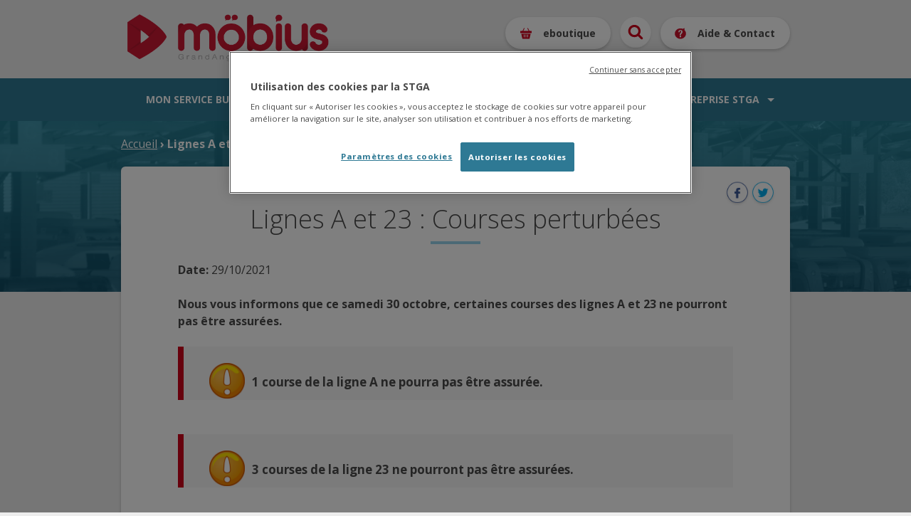

--- FILE ---
content_type: text/html; charset=utf-8
request_url: https://www.stga.fr/actualite/lignes-et-23-courses-perturb%c3%a9es
body_size: 6165
content:
<!doctype html>
<html lang="fr">
<head>
<meta http-equiv="Content-Type" content="text/html; charset=utf-8" />
  <meta http-equiv="Content-Type" content="text/html; charset=utf-8" />
<link rel="shortcut icon" href="/sites/default/files/favicon.ico" type="image/x-icon" />
<script type="text/javascript" src="https://maps.googleapis.com/maps/api/js?libraries=places&key=AIzaSyDyc4HOFjt9gMTujOqBFfkgdVeqwLqPWi4&sensor=false"></script>
  <link rel="shortcut icon" href="https://www.stga.fr/sites/default/themes/theme_stga_responsive/img/favicon.ico"
        type="image/x-icon"/>
  <title>Möbius</title>
  <meta name="viewport" content="width=device-width, initial-scale=1">
    <!-- Google Tag Manager -->
    <script>(function(w,d,s,l,i){w[l]=w[l]||[];w[l].push({'gtm.start':
                new Date().getTime(),event:'gtm.js'});var f=d.getElementsByTagName(s)[0],
            j=d.createElement(s),dl=l!='dataLayer'?'&l='+l:'';j.async=true;j.src=
            'https://www.googletagmanager.com/gtm.js?id='+i+dl;f.parentNode.insertBefore(j,f);
        })(window,document,'script','dataLayer','GTM-KSPVSX2');</script>
    <!-- End Google Tag Manager -->

  <link type="text/css" rel="stylesheet" media="all" href="/sites/default/files/css/css_148fd78fd9f49300d50fdd8905f3daa8.css" />
  <script type="text/javascript" src="/sites/default/files/js/js_7185c4b745bfd9a47a64544932194da0.js"></script>
<script type="text/javascript">
<!--//--><![CDATA[//><!--
jQuery.extend(Drupal.settings, { "basePath": "/", "lightbox2": { "rtl": "0", "file_path": "/(\\w\\w/)sites/default/files", "default_image": "/sites/all/modules/lightbox2/images/brokenimage.jpg", "border_size": 10, "font_color": "000", "box_color": "fff", "top_position": "", "overlay_opacity": "0.8", "overlay_color": "000", "disable_close_click": true, "resize_sequence": 0, "resize_speed": 400, "fade_in_speed": 400, "slide_down_speed": 600, "use_alt_layout": false, "disable_resize": false, "disable_zoom": false, "force_show_nav": false, "show_caption": true, "loop_items": false, "node_link_text": "View Image Details", "node_link_target": false, "image_count": "Image !current of !total", "video_count": "Video !current of !total", "page_count": "Page !current of !total", "lite_press_x_close": "press \x3ca href=\"#\" onclick=\"hideLightbox(); return FALSE;\"\x3e\x3ckbd\x3ex\x3c/kbd\x3e\x3c/a\x3e to close", "download_link_text": "", "enable_login": false, "enable_contact": false, "keys_close": "c x 27", "keys_previous": "p 37", "keys_next": "n 39", "keys_zoom": "z", "keys_play_pause": "32", "display_image_size": "original", "image_node_sizes": "()", "trigger_lightbox_classes": "", "trigger_lightbox_group_classes": "", "trigger_slideshow_classes": "", "trigger_lightframe_classes": "", "trigger_lightframe_group_classes": "", "custom_class_handler": 0, "custom_trigger_classes": "", "disable_for_gallery_lists": true, "disable_for_acidfree_gallery_lists": true, "enable_acidfree_videos": true, "slideshow_interval": 5000, "slideshow_automatic_start": true, "slideshow_automatic_exit": true, "show_play_pause": true, "pause_on_next_click": false, "pause_on_previous_click": true, "loop_slides": false, "iframe_width": 600, "iframe_height": 400, "iframe_border": 1, "enable_video": false }, "cron": { "basePath": "/poormanscron", "runNext": 1769401026 }, "datePopup": { "edit-date-datepicker-popup-0": { "func": "datepicker", "settings": { "prevText": "\x26laquo;", "nextText": "\x26raquo;", "currentText": "Auj.", "changeMonth": true, "changeYear": true, "clearText": "Effacer", "closeText": "Fermer", "firstDay": 1, "dayNames": [ "Dimanche", "Lundi", "Mardi", "Mercredi", "Jeudi", "Vendredi", "Samedi" ], "dayNamesShort": [ "Di", "Lu", "Ma", "Me", "Je", "Ve", "Sa" ], "dayNamesMin": [ "DI", "LU", "MA", "ME", "JE", "VE", "SA" ], "monthNames": [ "Janvier", "Février", "Mars", "Avril", "Mai", "Juin", "Juillet", "Août", "Septembre", "Octobre", "Novembre", "Décembre" ], "monthNamesShort": [ "Jan", "Fév", "Mar", "Avr", "Mai", "Juin", "Juil", "Août", "Sep", "Oct", "Nov", "Déc" ], "autoPopUp": "focus", "closeAtTop": false, "speed": "immediate", "dateFormat": "dd/mm/yy", "yearRange": "+0:+1", "fromTo": false, "defaultDate": "0y" } }, "edit-journey-date-datepicker-popup-0": { "func": "datepicker", "settings": { "prevText": "\x26laquo;", "nextText": "\x26raquo;", "currentText": "Auj.", "changeMonth": true, "changeYear": true, "clearText": "Effacer", "closeText": "Fermer", "firstDay": 1, "dayNames": [ "Dimanche", "Lundi", "Mardi", "Mercredi", "Jeudi", "Vendredi", "Samedi" ], "dayNamesShort": [ "Di", "Lu", "Ma", "Me", "Je", "Ve", "Sa" ], "dayNamesMin": [ "DI", "LU", "MA", "ME", "JE", "VE", "SA" ], "monthNames": [ "Janvier", "Février", "Mars", "Avril", "Mai", "Juin", "Juillet", "Août", "Septembre", "Octobre", "Novembre", "Décembre" ], "monthNamesShort": [ "Jan", "Fév", "Mar", "Avr", "Mai", "Juin", "Juil", "Août", "Sep", "Oct", "Nov", "Déc" ], "autoPopUp": "focus", "closeAtTop": false, "speed": "immediate", "dateFormat": "dd/mm/yy", "yearRange": "+0:+1", "fromTo": false, "defaultDate": "0y" } }, "edit-journey-date-timeEntry-popup-1": { "func": "timeEntry", "settings": { "show24Hours": true, "showSeconds": false, "timeSteps": [ 1, 1, 0 ], "spinnerImage": "", "fromTo": false } } }, "timetable_search_form": { "form_id": "gtfs-timetable-responsive-search-form" }, "module": { "path": "sites/all/modules/gtfs/gtfs_timetable" } });
//--><!]]>
</script>
</head>
<body class="not-front not-logged-in page-node node-type-news no-sidebars">
<!-- Google Tag Manager (noscript) -->
<noscript><iframe src="https://www.googletagmanager.com/ns.html?id=GTM-KSPVSX2"
                  height="0" width="0" style="display:none;visibility:hidden"></iframe></noscript>
<!-- End Google Tag Manager (noscript) -->


  <header id="header">
    <div class="container">
      <div id="header-region">
        <div class="logo-region">
          <a id="logo" href="https://www.stga.fr"><img src="https://www.stga.fr/sites/default/themes/theme_stga_responsive/img/logo-mobius.png" title="STGA" alt="logo"></a>
                  </div>
        <div id="block-block-20" class="clear-block block block-block block-header">


  <div class="content"><ul>
<li class="sw-menu"><span class="active s-menu">Menu</span><span class="s-close">Fermer</span></li>
<li class="account-info"><a href="/eboutique">eboutique</a></li>
<li class="search-link"><a href="/search">Recherche</a></li>
<li class="help-contact"><a href="/aide-et-contact">Aide &amp; Contact</a></li>
</ul>

</div>
</div>
      </div>
    </div>
  </header>

  <nav id="navigation">
    <div class="container">
      <div id="nav-region">
        <div id="block-menu-menu-menu-principal-2021" class="clear-block block block-menu ">


  <div class="content"><ul class="menu"><li class="expanded first nolink-li"><span class="nolink">Mon service bus</span><ul class="menu"><li class="expanded first nolink-li"><span class="nolink">Le réseau</span><ul class="menu"><li class="leaf first"><a href="/content/les-lignes-r%C3%A9guli%C3%A8res" title="">Les lignes régulières</a></li>
<li class="leaf"><a href="/content/les-lignes-scolaires" title="">Les lignes scolaires</a></li>
<li class="leaf"><a href="/content/les-plans-du-r%C3%A9seau" title="">Les plans du réseau</a></li>
<li class="leaf"><a href="/content/le-r%C3%A9seau-m%C3%B6bius-vous-souhaite-la-bienvenue" title="">Les nouveaux arrivants</a></li>
<li class="leaf nolink-li"><span class="nolink">Transport À la Demande</span></li>
<li class="leaf"><a href="/content/mon-transport-%C3%A0-la-demande" title="">Présentation du service TAD</a></li>
<li class="leaf last"><a href="https://start.montad.padam.io/bookings/login" title="" target="_blank">Prendre ma réservation TAD</a></li>
</ul></li>
<li class="expanded nolink-li"><span class="nolink">Au Quotidien</span><ul class="menu"><li class="leaf first"><a href="/timetable/route" title="">Consulter les horaires</a></li>
<li class="leaf"><a href="/journey" title="">Itinéraires</a></li>
<li class="leaf"><a href="/plan-view" title="">Trouver un arrêt</a></li>
<li class="leaf"><a href="/content/les-conseils-pour-bien-voyager" title="">Conseils pour bien voyager</a></li>
<li class="leaf"><a href="/content/les-r%C3%A8gles-dans-le-bus" title="">Les règles dans le bus</a></li>
<li class="leaf"><a href="/content/les-parkings-relais" title="">Les parkings relais</a></li>
<li class="leaf nolink-li"><span class="nolink">Infos Trafic</span></li>
<li class="leaf"><a href="/infos-trafics" title="">Les perturbations</a></li>
<li class="leaf"><a href="/content/linfo-de-la-stga-en-direct-smsctu-et-mailctu" title="">L&#039;info en direct par SMS ou mail</a></li>
<li class="leaf last"><a href="/content/lapplication-mastgamobile" title="">L&#039;appli maStgamobile</a></li>
</ul></li>
<li class="expanded last nolink-li"><span class="nolink">Mes titres de transport</span><ul class="menu"><li class="leaf first"><a href="/content/les-offres-tarifaires" title="">Offres tarifaires</a></li>
<li class="leaf"><a href="/content/les-tarifs-bus" title="">Les tarifs bus</a></li>
<li class="leaf"><a href="/tickets-et-abonnements" title="">S&#039;informer, acheter, recharger des titres ou s&#039;abonner</a></li>
<li class="leaf last"><a href="/tarifs/points-de-vente" title="">Points de vente</a></li>
</ul></li>
</ul></li>
<li class="expanded nolink-li"><span class="nolink">L'accessibilité</span><ul class="menu"><li class="expanded first nolink-li"><span class="nolink">Je prends le bus</span><ul class="menu"><li class="leaf first"><a href="/content/laccessibilit%C3%A9-du-r%C3%A9seau-m%C3%B6bius" title="">Accessibilité des bus &amp; arrêts</a></li>
<li class="leaf last"><a href="/content/lapplication-vocabus" title="">L&#039;application VocaBus</a></li>
</ul></li>
<li class="expanded last nolink-li"><span class="nolink">Je prends le Transport À la Demande</span><ul class="menu"><li class="leaf first last"><a href="/content/mon-transport-%C3%A0-la-demande-adapt%C3%A9" title="">Mon Transport À la Demande Adapté</a></li>
</ul></li>
</ul></li>
<li class="expanded nolink-li"><span class="nolink">Mon service vélo</span><ul class="menu"><li class="expanded first nolink-li"><span class="nolink">Le service</span><ul class="menu"><li class="leaf first"><a href="/content/mon-service-v%C3%A9lo" title="">Présentation du service vélo</a></li>
<li class="leaf"><a href="/content/les-tarifs-et-pi%C3%A8ces-%C3%A0-fournir" title="">Les tarifs du service</a></li>
<li class="leaf last"><a href="https://reservation.locvelo.com/?Mg=72acb6c9-d37c-4d12-bceb-ce8ccaf5c0d0&amp;lang=fr-FR" title="" target="_blank">S&#039;inscrire au service</a></li>
</ul></li>
<li class="expanded last nolink-li"><span class="nolink">Stationner son vélo</span><ul class="menu"><li class="leaf first last"><a href="/content/stationnements-et-abris-v%C3%A9los" title="">Stationnements et abris vélos</a></li>
</ul></li>
</ul></li>
<li class="expanded nolink-li"><span class="nolink">La vie du réseau</span><ul class="menu"><li class="expanded first nolink-li"><span class="nolink">La vie du réseau</span><ul class="menu"><li class="leaf first"><a href="/actualites" title="">Les actualités</a></li>
<li class="leaf last"><a href="/content/m%C3%B6bius-infos" title="">Le möbius Infos</a></li>
</ul></li>
<li class="expanded last nolink-li"><span class="nolink">À votre service</span><ul class="menu"><li class="leaf first"><a href="/content/lagence-mobilit%C3%A9" title="">L&#039;Agence Mobilité</a></li>
<li class="leaf"><a href="/content/nous-contacter" title="">Nous contacter</a></li>
<li class="leaf"><a href="/content/r%C3%A9clamations-suggestions" title="">Réclamations &amp; suggestions</a></li>
<li class="leaf last"><a href="/content/objets-trouv%C3%A9s" title="">Objets trouvés</a></li>
</ul></li>
</ul></li>
<li class="expanded last nolink-li"><span class="nolink">L'entreprise STGA</span><ul class="menu"><li class="expanded first nolink-li"><span class="nolink">L'entreprise</span><ul class="menu"><li class="leaf first"><a href="/content/pr%C3%A9sentation-de-lentreprise-stga" title="">Présentation de l&#039;entreprise</a></li>
<li class="leaf"><a href="/jobs" title="">Nous recrutons !</a></li>
<li class="leaf"><a href="/content/linformation-co%E2%82%82" title="">L&#039;info CO2</a></li>
<li class="leaf"><a href="/content/financement-europ%C3%A9en" title="">Projet financé par l&#039;Europe</a></li>
<li class="leaf last"><a href="/appel-offre" title="">Marchés publics</a></li>
</ul></li>
<li class="expanded last nolink-li"><span class="nolink">Les acteurs du réseau</span><ul class="menu"><li class="leaf first last"><a href="/content/nos-partenaires" title="">Les partenaires</a></li>
</ul></li>
</ul></li>
</ul></div>
</div>
      </div>
    </div>
  </nav>
  <section id="sw-navigation"></section>

<section id="page" >
  <div class="content-mask"></div>
  <div id="main" class="container">

      
          <div id="breadcrumb"><div class="breadcrumb"><a href="/">Accueil</a> › Lignes A et 23 : Courses perturbées</div></div>

      

      

      <div id="content-region">


        

        <div id="content">
                    <h1 class="title" id="page-title">Lignes A et 23 : Courses perturbées</h1>          
      <div class="node-links"><ul class="links inline"><li class="service-links-facebook first"><a href="http://www.facebook.com/sharer.php?u=https%3A%2F%2Fwww.stga.fr%2Factualite%2Flignes-et-23-courses-perturb%25C3%25A9es&amp;t=Lignes+A+et+23+%3A+Courses+perturb%C3%A9es" title="Share on Facebook" class="service-links-facebook" rel="nofollow" target="_blank"><img src="/sites/default/themes/theme_stga_responsive/img/service-links/node/facebook.png" alt="Facebook logo" title="" width="44" height="44" /></a></li>
<li class="service-links-twitter last"><a href="http://twitter.com/share?url=https%3A%2F%2Fwww.stga.fr%2Factualite%2Flignes-et-23-courses-perturb%25C3%25A9es&amp;text=Lignes%20A%20et%2023%20%3A%20Courses%20perturb%C3%A9es" title="Share this on Twitter" class="service-links-twitter" rel="nofollow" target="_blank"><img src="/sites/default/themes/theme_stga_responsive/img/service-links/node/twitter.png" alt="Twitter logo" title="" width="44" height="44" /></a></li>
</ul></div>
  
<div id="node-2936" class="node node-news">


  <div class="content clear-block">
    <p class="news-date"><strong>Date:</strong> 29/10/2021</p>
      <div class="news-content">
	      <p><strong style="font-size: 16px;">Nous vous informons que ce samedi 30 octobre, certaines courses des lignes A et 23 ne pourront pas être assurées.</strong></p>
<div style="font-size: 16px; background-color: rgb(255, 255, 255);">
<h4 class="txt-highlight" style="font-size: 17px;"><img alt="" src="http://www.stga.fr/sites/default/files/communication/deviations/logo%20attention%20orange_0.png" style="margin-top: 10px; margin-bottom: 10px; margin-left: 10px; border: 0px; width: 50px; height: 50px; float: left;" /></h4>
<h4 class="txt-highlight" style="font-size: 17px;">1 course de la ligne A ne pourra pas être assurée.</h4>
<p>&nbsp;</p>
<h4 class="txt-highlight" style="font-size: 17px;"><img alt="" src="http://www.stga.fr/sites/default/files/communication/deviations/logo%20attention%20orange_0.png" style="margin-top: 10px; margin-bottom: 10px; margin-left: 10px; border: 0px; width: 50px; height: 50px; float: left;" /></h4>
<h4 class="txt-highlight" style="font-size: 17px;">3 courses de la ligne 23 ne pourront pas être assurées.</h4>
</div>
<p style="font-size: 16px; background-color: rgb(255, 255, 255);">&nbsp;</p>
<ul style="list-style-type: none; font-size: 16px; background-color: rgb(255, 255, 255);">
<li>&nbsp;</li>
<li><strong style="text-transform: uppercase;">LIGNES PERTURBÉES</strong><br />
<ul style="list-style-type: none;"></ul>
<p>&nbsp;<a href="http://www.stga.fr/timetable/route/3/1/20211029">BHNS A - La Couronne Gallands</a>&nbsp;&nbsp;:&nbsp; 1 course perturbée</p></li>
<li>&nbsp;<a href="http://www.stga.fr/timetable/route/21/0/20211029">Ligne 23 - Linars les Groies</a>&nbsp;&nbsp;:&nbsp; 2 courses perturbées</li>
<li>&nbsp;<a href="http://www.stga.fr/timetable/route/21/1/20211029">Ligne 23 - St Saturnin Chez Boutin</a>&nbsp;&nbsp;:&nbsp; 1 course perturbée</li>
</ul>
<div>&nbsp;</div>
<div>&nbsp;</div>
	  </div>

      </div>


</div>
        </div>
      </div>


  </div>

      <div id="wide_content">
      <div class="wide-container">
        <div id="block-block-22" class="clear-block block block-block block-wide block-plans-pdf">


  <div class="content"><h2>Téléchargez le plan des lignes de bus</h2>
<p>(du lundi au samedi, dimanche et jours fériés, scolaires et StudiBUS)</p>
<p><a href="/node/17">PDF</a></p>
</div>
</div>
      </div>
    </div>
  
  

</section>

<footer id="footer">

        <div id="footer-region">
      <div class="container">
             <div id="block-block-25" class="clear-block block block-block block-tiers">

  <h2>Service infos clients</h2>

  <div class="content"><p>Accueil téléphonique</p>
<div>du lundi au vendredi :</div>
<div>de 8h à 18h&nbsp;</div>
<div>Le samedi et pendant les vacances d&#39;été</div>
<div>de 9h30 à 12h30 et de 13h30 à 17h30</div>
<p style="font-size: 13px;"><a href="/aide-et-contact" style="font-size: 13px;" target="_blank"><strong style="font-size: 13px;"><img alt="" src="/sites/default/files/communication/help.svg" style="font-size: 13px; width: 15px; height: 14px;" />&nbsp;Aide &amp; Contact</strong></a></p>
<p style="font-size: 13px;"><a href="tel:0545652525" style="font-size: 13px;">05 45 65 25 25</a><br /><a href="mailto:infos.clients@stga.fr" style="font-size: 13px;">infos.clients@stga.fr</a></p>
<div style="font-size: 13px;"><a href="/node/255" style="font-size: 13px;" target="_blank">Objets trouvés</a><br /><a href="/node/47" style="font-size: 13px;" target="_blank">Réclamations / Suggestions</a></div>
<div style="font-size: 13px;">&nbsp;</div>
<p style="font-size: 13px;"><a href="http://www.grandangouleme.fr/" style="font-size: 13px;" target="_blank"><img alt="" src="/sites/default/files/communication/contenus/LOGO GA ROUGE.png" style="font-size: 13px; width: 138px; height: 115px;" /></a></p>
</div>
</div>
<div id="block-block-23" class="clear-block block block-block block-tiers">

  <h2>Applications Mobiles</h2>

  <div class="content"><p style="display: none">Achetez vos tickets électroniques sur l&rsquo;application Ticket Mobile</p>
<p style="display: none"><a href="/node/982"><img alt="" src="/sites/default/files/Bouton_DL_TicketMobile.png" style="width: 221px; height: 66px;" /></a></p>
<p style="font-size: 13px;"><span style="font-size: 13px;"><strong style="font-size: 13px;">maStgamobile</strong>&nbsp;<strong style="font-size: 13px;">:</strong>&nbsp;</span>Itinéraires, horaires temps réel, achat de tickets mobiles, géolocalisation des arrêts de bus et points de vente.</p>
<p style="font-size: 13px;"><a href="https://www.stga.fr/node/1985" target="_blank"><img alt="" src="/sites/default/files/communication/mastgamobile_footer_0.png" style="width: 222px; height: 67px;" /></a></p>
<p style="font-size: 13px;"><strong style="font-size: 13px;">Vocabus :&nbsp;</strong><span style="font-size: 13px;">Pour connaître les prochains passages à&nbsp;</span><span style="font-size: 13px;">l&#39;arrêt le plus proche, via une annonce vocale.</span></p>
<p style="font-size: 13px;"><a href="/node/2803" style="font-size: 13px;" target="_blank"><img alt="" src="/sites/default/files/communication/vocabus_footer_0.png" style="font-size: 13px; width: 222px; height: 67px;" /></a></p>
</div>
</div>
<div id="block-block-24" class="clear-block block block-block block-tiers">

  <h2>Points de vente</h2>

  <div class="content"><p>Chez nos partenaires : &nbsp;</p>
<ul>
<li>pour acheter des tickets</li>
<li>ou recharger votre carte d&rsquo;abonné.</li>
</ul>
<p><a href="/tarifs/points-de-vente" target="_blank">Liste des points de vente </a></p>
<p>Et aussi à <strong>l&#39;Agence Mobilité&nbsp;:</strong><br />Place du Champ de Mars, arrêt &laquo;&nbsp;Champ de Mars &raquo;</p>
<div><u>Ouvert du lundi au vendredi</u><br />de 8h à 18h&nbsp;</div>
<div><u>Et le samedi et pendant les vacances d&#39;été</u></div>
<div>de 9h30 à 12h30 et de 13h30 à 17h30</div>
<p>&nbsp;</p>
</div>
</div>

        </div>
    </div>
    
    <div id="footer_bottom-region">
    <div class="container">
    <div id="block-stga_service_links-stga_service_links" class="clear-block block block-stga_service_links block-half">

  <h2>Suivez-nous :</h2>

  <div class="content"><div id="stga-service-links">
    <a rel="nofollow" class="img-retina"
       target="_blank" title="Own Facebook."
       href="http://www.facebook.com/pages/STGA-lofficielle/158689627502361">
        <img title="" alt="Facebook"
             src="/sites/default/themes/theme_stga_responsive/img/service-links/facebook.svg">
    </a>
    <a rel="nofollow" class="img-retina"
       target="_blank" title="Own Instagram Channel."
       href="https://www.instagram.com/mobius_lofficielle/?hl=fr">
        <img title="" alt="Instagram"
             src="/sites/default/themes/theme_stga_responsive/img/service-links/instagram.svg">
    </a>
    <a rel="nofollow" class="img-retina"
       target="_blank" title="Own Youtube Channel."
       href="http://www.youtube.com/user/STGATransportPublic">
        <img title="" alt="Youtube"
             src="/sites/default/themes/theme_stga_responsive/img/service-links/youtube.svg">
    </a>
    <a rel="nofollow" class="img-retina"
       target="_blank" title="Own Tiktok channel."
       href="https://www.tiktok.com/@reseau_mobius">
        <img title="" alt="Tiktok" src="/sites/default/themes/theme_stga_responsive/img/service-links/tiktok.svg">
    </a>
</div>
</div>
</div>
      </div>
    </div>
          <div id="bottom-region">
      <div class="container">
      <div id="block-menu-menu-footer-menu" class="clear-block block block-menu ">


  <div class="content"><ul class="menu"><li class="collapsed first"><a href="/content/mentions-l%C3%A9gales" title="">Mentions légales et politique de confidentialité</a></li>
<li class="leaf"><a href="/sitemap" title="Plan du site">Plan du site</a></li>
<li class="leaf"><a href="/content/nous-contacter" title="">Nous contacter</a></li>
<li class="leaf"><a href="/content/foire-aux-questions-sur-les-cartes-et-abonnements" title="">FAQ</a></li>
<li class="leaf last"><a href="/content/conditions-g%C3%A9n%C3%A9rales-de-vente-et-d%E2%80%99utilisation" title="">Conditions Générales de Vente et d&#039;Utilisation</a></li>
</ul></div>
</div>
      </div>
    </div>
    
</footer>

<script type="text/javascript" src="/sites/default/files/js/js_bf541d7265401800c9f753098d44088d.js"></script>
<script type="text/javascript">
<!--//--><![CDATA[//><!--
var ca_google_direction_translation = {
        wait: "Loading...",
        waitMap: "Loading Map...",
        zero_result: "No result.",
        not_found: "No journey found",
        address: "Rue, arr\u00eat, place publique",
        stop: "Arr\u00eats"
    };
//--><!]]>
</script>
<script type="text/javascript">
<!--//--><![CDATA[//><!--
if (typeof addthis != "undefined") {addthis.init();}
//--><!]]>
</script>


</body>
</html>


--- FILE ---
content_type: text/css
request_url: https://www.stga.fr/sites/default/files/css/css_148fd78fd9f49300d50fdd8905f3daa8.css
body_size: 29548
content:
@import url(https://fonts.googleapis.com/css?family=Open+Sans:400,300,700);#menu_abonnement{width:735px;}#menu_abonnement a{padding-top:8px;color:#FFFFFF;text-decoration:none;height:32px;float:left;font-size:13px;font-weight:bold;vertical-align:middle;text-align:center;}#menu_abonnement_help a{padding-top:5px;color:#FFFFFF;text-decoration:none;height:16px;float:left;font-size:13px;font-weight:bold;vertical-align:middle;text-align:center;border-style:solid;border-color:#000000;border-width:2px;width:135px;margin-top:3px;background-color:#33a333;-moz-border-radius:5px;-webkit-border-radius:5px;}#menu_abonnement_scolaire a{background-image:url(/sites/all/modules/stga/stga_abonnements/images/bouton_scolaire_push.png);background-repeat:no-repeat;width:80px;}#menu_abonnement_jeune a{background-image:url(/sites/all/modules/stga/stga_abonnements/images/bouton_18_25_push.png);background-repeat:no-repeat;width:85px;}#menu_abonnement_adulte a{background-image:url(/sites/all/modules/stga/stga_abonnements/images/bouton_adulte_push.png);background-repeat:no-repeat;width:85px;}#menu_abonnement_pack_voyage a{background-image:url(/sites/all/modules/stga/stga_abonnements/images/bouton_pack10voyages_push.png);background-repeat:no-repeat;width:123px;}#menu_abonnement_all a{background-image:url(/sites/all/modules/stga/stga_abonnements/images/bouton_tous_abonnements_push.png);background-repeat:no-repeat;width:154px;padding-left:1px;}

.node-unpublished{background-color:#fff4f4;}.preview .node{background-color:#ffffea;}#node-admin-filter ul{list-style-type:none;padding:0;margin:0;width:100%;}#node-admin-buttons{float:left;margin-left:0.5em;clear:right;}td.revision-current{background:#ffc;}.node-form .form-text{display:block;width:95%;}.node-form .container-inline .form-text{display:inline;width:auto;}.node-form .standard{clear:both;}.node-form textarea{display:block;width:95%;}.node-form .attachments fieldset{float:none;display:block;}.terms-inline{display:inline;}

.poll .bar{height:1em;margin:1px 0;background-color:#ddd;}.poll .bar .foreground{background-color:#000;height:1em;float:left;}.poll .links{text-align:center;}.poll .percent{text-align:right;}.poll .total{text-align:center;}.poll .vote-form{text-align:center;}.poll .vote-form .choices{text-align:left;margin:0 auto;display:table;}.poll .vote-form .choices .title{font-weight:bold;}.node-form #edit-poll-more{margin:0;}td.poll-chtext{width:80%;}td.poll-chvotes .form-text{width:85%;}


fieldset{margin-bottom:1em;padding:.5em;}form{margin:0;padding:0;}hr{height:1px;border:1px solid gray;}img{border:0;}table{border-collapse:collapse;}th{text-align:left;padding-right:1em;border-bottom:3px solid #ccc;}.clear-block:after{content:".";display:block;height:0;clear:both;visibility:hidden;}.clear-block{display:inline-block;}/*_\*/
* html .clear-block{height:1%;}.clear-block{display:block;}/* End hide from IE-mac */



body.drag{cursor:move;}th.active img{display:inline;}tr.even,tr.odd{background-color:#eee;border-bottom:1px solid #ccc;padding:0.1em 0.6em;}tr.drag{background-color:#fffff0;}tr.drag-previous{background-color:#ffd;}td.active{background-color:#ddd;}td.checkbox,th.checkbox{text-align:center;}tbody{border-top:1px solid #ccc;}tbody th{border-bottom:1px solid #ccc;}thead th{text-align:left;padding-right:1em;border-bottom:3px solid #ccc;}.breadcrumb{padding-bottom:.5em}div.indentation{width:20px;height:1.7em;margin:-0.4em 0.2em -0.4em -0.4em;padding:0.42em 0 0.42em 0.6em;float:left;}div.tree-child{background:url(/misc/tree.png) no-repeat 11px center;}div.tree-child-last{background:url(/misc/tree-bottom.png) no-repeat 11px center;}div.tree-child-horizontal{background:url(/misc/tree.png) no-repeat -11px center;}.error{color:#e55;}div.error{border:1px solid #d77;}div.error,tr.error{background:#fcc;color:#200;padding:2px;}.warning{color:#e09010;}div.warning{border:1px solid #f0c020;}div.warning,tr.warning{background:#ffd;color:#220;padding:2px;}.ok{color:#008000;}div.ok{border:1px solid #00aa00;}div.ok,tr.ok{background:#dfd;color:#020;padding:2px;}.item-list .icon{color:#555;float:right;padding-left:0.25em;clear:right;}.item-list .title{font-weight:bold;}.item-list ul{margin:0 0 0.75em 0;padding:0;}.item-list ul li{margin:0 0 0.25em 1.5em;padding:0;list-style:disc;}ol.task-list li.active{font-weight:bold;}.form-item{margin-top:1em;margin-bottom:1em;}tr.odd .form-item,tr.even .form-item{margin-top:0;margin-bottom:0;white-space:nowrap;}tr.merge-down,tr.merge-down td,tr.merge-down th{border-bottom-width:0 !important;}tr.merge-up,tr.merge-up td,tr.merge-up th{border-top-width:0 !important;}.form-item input.error,.form-item textarea.error,.form-item select.error{border:2px solid red;}.form-item .description{font-size:0.85em;}.form-item label{display:block;font-weight:bold;}.form-item label.option{display:inline;font-weight:normal;}.form-checkboxes,.form-radios{margin:1em 0;}.form-checkboxes .form-item,.form-radios .form-item{margin-top:0.4em;margin-bottom:0.4em;}.marker,.form-required{color:#f00;}.more-link{text-align:right;}.more-help-link{font-size:0.85em;text-align:right;}.nowrap{white-space:nowrap;}.item-list .pager{clear:both;text-align:center;}.item-list .pager li{background-image:none;display:inline;list-style-type:none;padding:0.5em;}.pager-current{font-weight:bold;}.tips{margin-top:0;margin-bottom:0;padding-top:0;padding-bottom:0;font-size:0.9em;}dl.multiselect dd.b,dl.multiselect dd.b .form-item,dl.multiselect dd.b select{font-family:inherit;font-size:inherit;width:14em;}dl.multiselect dd.a,dl.multiselect dd.a .form-item{width:10em;}dl.multiselect dt,dl.multiselect dd{float:left;line-height:1.75em;padding:0;margin:0 1em 0 0;}dl.multiselect .form-item{height:1.75em;margin:0;}.container-inline div,.container-inline label{display:inline;}ul.primary{border-collapse:collapse;padding:0 0 0 1em;white-space:nowrap;list-style:none;margin:5px;height:auto;line-height:normal;border-bottom:1px solid #bbb;}ul.primary li{display:inline;}ul.primary li a{background-color:#ddd;border-color:#bbb;border-width:1px;border-style:solid solid none solid;height:auto;margin-right:0.5em;padding:0 1em;text-decoration:none;}ul.primary li.active a{background-color:#fff;border:1px solid #bbb;border-bottom:#fff 1px solid;}ul.primary li a:hover{background-color:#eee;border-color:#ccc;border-bottom-color:#eee;}ul.secondary{border-bottom:1px solid #bbb;padding:0.5em 1em;margin:5px;}ul.secondary li{display:inline;padding:0 1em;border-right:1px solid #ccc;}ul.secondary a{padding:0;text-decoration:none;}ul.secondary a.active{border-bottom:4px solid #999;}#autocomplete{position:absolute;border:1px solid;overflow:hidden;z-index:100;}#autocomplete ul{margin:0;padding:0;list-style:none;}#autocomplete li{background:#fff;color:#000;white-space:pre;cursor:default;}#autocomplete li.selected{background:#0072b9;color:#fff;}html.js input.form-autocomplete{background-image:url(/misc/throbber.gif);background-repeat:no-repeat;background-position:100% 2px;}html.js input.throbbing{background-position:100% -18px;}html.js fieldset.collapsed{border-bottom-width:0;border-left-width:0;border-right-width:0;margin-bottom:0;height:1em;}html.js fieldset.collapsed *{display:none;}html.js fieldset.collapsed legend{display:block;}html.js fieldset.collapsible legend a{padding-left:15px;background:url(/misc/menu-expanded.png) 5px 75% no-repeat;}html.js fieldset.collapsed legend a{background-image:url(/misc/menu-collapsed.png);background-position:5px 50%;}* html.js fieldset.collapsed legend,* html.js fieldset.collapsed legend *,* html.js fieldset.collapsed table *{display:inline;}html.js fieldset.collapsible{position:relative;}html.js fieldset.collapsible legend a{display:block;}html.js fieldset.collapsible .fieldset-wrapper{overflow:auto;}.resizable-textarea{width:95%;}.resizable-textarea .grippie{height:9px;overflow:hidden;background:#eee url(/misc/grippie.png) no-repeat center 2px;border:1px solid #ddd;border-top-width:0;cursor:s-resize;}html.js .resizable-textarea textarea{margin-bottom:0;width:100%;display:block;}.draggable a.tabledrag-handle{cursor:move;float:left;height:1.7em;margin:-0.4em 0 -0.4em -0.5em;padding:0.42em 1.5em 0.42em 0.5em;text-decoration:none;}a.tabledrag-handle:hover{text-decoration:none;}a.tabledrag-handle .handle{margin-top:4px;height:13px;width:13px;background:url(/misc/draggable.png) no-repeat 0 0;}a.tabledrag-handle-hover .handle{background-position:0 -20px;}.joined + .grippie{height:5px;background-position:center 1px;margin-bottom:-2px;}.teaser-checkbox{padding-top:1px;}div.teaser-button-wrapper{float:right;padding-right:5%;margin:0;}.teaser-checkbox div.form-item{float:right;margin:0 5% 0 0;padding:0;}textarea.teaser{display:none;}html.js .no-js{display:none;}.progress{font-weight:bold;}.progress .bar{background:#fff url(/misc/progress.gif);border:1px solid #00375a;height:1.5em;margin:0 0.2em;}.progress .filled{background:#0072b9;height:1em;border-bottom:0.5em solid #004a73;width:0%;}.progress .percentage{float:right;}.progress-disabled{float:left;}.ahah-progress{float:left;}.ahah-progress .throbber{width:15px;height:15px;margin:2px;background:transparent url(/misc/throbber.gif) no-repeat 0px -18px;float:left;}tr .ahah-progress .throbber{margin:0 2px;}.ahah-progress-bar{width:16em;}#first-time strong{display:block;padding:1.5em 0 .5em;}tr.selected td{background:#ffc;}table.sticky-header{margin-top:0;background:#fff;}#clean-url.install{display:none;}html.js .js-hide{display:none;}#system-modules div.incompatible{font-weight:bold;}#system-themes-form div.incompatible{font-weight:bold;}span.password-strength{visibility:hidden;}input.password-field{margin-right:10px;}div.password-description{padding:0 2px;margin:4px 0 0 0;font-size:0.85em;max-width:500px;}div.password-description ul{margin-bottom:0;}.password-parent{margin:0 0 0 0;}input.password-confirm{margin-right:10px;}.confirm-parent{margin:5px 0 0 0;}span.password-confirm{visibility:hidden;}span.password-confirm span{font-weight:normal;}

ul.menu{list-style:none;border:none;text-align:left;}ul.menu li{margin:0 0 0 0.5em;}li.expanded{list-style-type:circle;list-style-image:url(/misc/menu-expanded.png);padding:0.2em 0.5em 0 0;margin:0;}li.collapsed{list-style-type:disc;list-style-image:url(/misc/menu-collapsed.png);padding:0.2em 0.5em 0 0;margin:0;}li.leaf{list-style-type:square;list-style-image:url(/misc/menu-leaf.png);padding:0.2em 0.5em 0 0;margin:0;}li a.active{color:#000;}td.menu-disabled{background:#ccc;}ul.links{margin:0;padding:0;}ul.links.inline{display:inline;}ul.links li{display:inline;list-style-type:none;padding:0 0.5em;}.block ul{margin:0;padding:0 0 0.25em 1em;}

#permissions td.module{font-weight:bold;}#permissions td.permission{padding-left:1.5em;}#access-rules .access-type,#access-rules .rule-type{margin-right:1em;float:left;}#access-rules .access-type .form-item,#access-rules .rule-type .form-item{margin-top:0;}#access-rules .mask{clear:both;}#user-login-form{text-align:center;}#user-admin-filter ul{list-style-type:none;padding:0;margin:0;width:100%;}#user-admin-buttons{float:left;margin-left:0.5em;clear:right;}#user-admin-settings fieldset .description{font-size:0.85em;padding-bottom:.5em;}.profile{clear:both;margin:1em 0;}.profile .picture{float:right;margin:0 1em 1em 0;}.profile h3{border-bottom:1px solid #ccc;}.profile dl{margin:0 0 1.5em 0;}.profile dt{margin:0 0 0.2em 0;font-weight:bold;}.profile dd{margin:0 0 1em 0;}



.field .field-label,.field .field-label-inline,.field .field-label-inline-first{font-weight:bold;}.field .field-label-inline,.field .field-label-inline-first{display:inline;}.field .field-label-inline{visibility:hidden;}.node-form .content-multiple-table td.content-multiple-drag{width:30px;padding-right:0;}.node-form .content-multiple-table td.content-multiple-drag a.tabledrag-handle{padding-right:.5em;}.node-form .content-add-more .form-submit{margin:0;}.node-form .number{display:inline;width:auto;}.node-form .text{width:auto;}.form-item #autocomplete .reference-autocomplete{white-space:normal;}.form-item #autocomplete .reference-autocomplete label{display:inline;font-weight:normal;}#content-field-overview-form .advanced-help-link,#content-display-overview-form .advanced-help-link{margin:4px 4px 0 0;}#content-field-overview-form .label-group,#content-display-overview-form .label-group,#content-copy-export-form .label-group{font-weight:bold;}table#content-field-overview .label-add-new-field,table#content-field-overview .label-add-existing-field,table#content-field-overview .label-add-new-group{float:left;}table#content-field-overview tr.content-add-new .tabledrag-changed{display:none;}table#content-field-overview tr.content-add-new .description{margin-bottom:0;}table#content-field-overview .content-new{font-weight:bold;padding-bottom:.5em;}.advanced-help-topic h3,.advanced-help-topic h4,.advanced-help-topic h5,.advanced-help-topic h6{margin:1em 0 .5em 0;}.advanced-help-topic dd{margin-bottom:.5em;}.advanced-help-topic span.code{background-color:#EDF1F3;font-family:"Bitstream Vera Sans Mono",Monaco,"Lucida Console",monospace;font-size:0.9em;padding:1px;}.advanced-help-topic .content-border{border:1px solid #AAA}

.container-inline-date{width:auto;clear:both;display:inline-block;vertical-align:top;margin-right:0.5em;}.container-inline-date .form-item{float:none;padding:0;margin:0;}.container-inline-date .form-item .form-item{float:left;}.container-inline-date .form-item,.container-inline-date .form-item input{width:auto;}.container-inline-date .description{clear:both;}.container-inline-date .form-item input,.container-inline-date .form-item select,.container-inline-date .form-item option{margin-right:5px;}.container-inline-date .date-spacer{margin-left:-5px;}.views-right-60 .container-inline-date div{padding:0;margin:0;}.container-inline-date .date-timezone .form-item{float:none;width:auto;clear:both;}#calendar_div,#calendar_div td,#calendar_div th{margin:0;padding:0;}#calendar_div,.calendar_control,.calendar_links,.calendar_header,.calendar{width:185px;border-collapse:separate;margin:0;}.calendar td{padding:0;}span.date-display-single{}span.date-display-start{}span.date-display-end{}span.date-display-separator{}.date-repeat-input{float:left;width:auto;margin-right:5px;}.date-repeat-input select{min-width:7em;}.date-repeat fieldset{clear:both;float:none;}.date-views-filter-wrapper{min-width:250px;}.date-views-filter input{float:left !important;margin-right:2px !important;padding:0 !important;width:12em;min-width:12em;}.date-nav{width:100%;}.date-nav div.date-prev{text-align:left;width:24%;float:left;}.date-nav div.date-next{text-align:right;width:24%;float:right;}.date-nav div.date-heading{text-align:center;width:50%;float:left;}.date-nav div.date-heading h3{margin:0;padding:0;}.date-clear{float:none;clear:both;display:block;}.date-clear-block{float:none;width:auto;clear:both;}.date-clear-block:after{content:" ";display:block;height:0;clear:both;visibility:hidden;}.date-clear-block{display:inline-block;}/*_\*/
 * html .date-clear-block{height:1%;}.date-clear-block{display:block;}/* End hide from IE-mac */

.date-container .date-format-delete{margin-top:1.8em;margin-left:1.5em;float:left;}.date-container .date-format-name{float:left;}.date-container .date-format-type{float:left;padding-left:10px;}.date-container .select-container{clear:left;float:left;}div.date-calendar-day{line-height:1;width:40px;float:left;margin:6px 10px 0 0;background:#F3F3F3;border-top:1px solid #eee;border-left:1px solid #eee;border-right:1px solid #bbb;border-bottom:1px solid #bbb;color:#999;text-align:center;font-family:Georgia,Arial,Verdana,sans;}div.date-calendar-day span{display:block;text-align:center;}div.date-calendar-day span.month{font-size:.9em;background-color:#B5BEBE;color:white;padding:2px;text-transform:uppercase;}div.date-calendar-day span.day{font-weight:bold;font-size:2em;}div.date-calendar-day span.year{font-size:.9em;padding:2px;}

#ui-datepicker-div table,#ui-datepicker-div td,#ui-datepicker-div th{margin:0;padding:0;}#ui-datepicker-div,#ui-datepicker-div table,.ui-datepicker-div,.ui-datepicker-div table,.ui-datepicker-inline,.ui-datepicker-inline table{font-size:12px !important;}.ui-datepicker-div,.ui-datepicker-inline,#ui-datepicker-div{margin:0;padding:0;border:0;outline:0;line-height:1.3;text-decoration:none;font-size:100%;list-style:none;background:#ffffff;border:2px solid #d3d3d3;font-family:Verdana,Arial,sans-serif;font-size:1.1em;margin:0;padding:2.5em .5em .5em .5em;position:relative;width:15.5em;}#ui-datepicker-div{background:#ffffff;display:none;z-index:9999;}.ui-datepicker-inline{display:block;float:left;}.ui-datepicker-control{display:none;}.ui-datepicker-current{display:none;}.ui-datepicker-next,.ui-datepicker-prev{background:#e6e6e6 url(/sites/all/modules/date/date_popup/themes/images/e6e6e6_40x100_textures_02_glass_75.png) 0 50% repeat-x;left:.5em;position:absolute;top:.5em;}.ui-datepicker-next{left:14.6em;}.ui-datepicker-next:hover,.ui-datepicker-prev:hover{background:#dadada url(/sites/all/modules/date/date_popup/themes/images/dadada_40x100_textures_02_glass_75.png) 0 50% repeat-x;}.ui-datepicker-next a,.ui-datepicker-prev a{background:url(/sites/all/modules/date/date_popup/themes/images/888888_7x7_arrow_left.gif) 50% 50% no-repeat;border:1px solid #d3d3d3;cursor:pointer;display:block;font-size:1em;height:1.4em;text-indent:-999999px;width:1.3em;}.ui-datepicker-next a{background:url(/sites/all/modules/date/date_popup/themes/images/888888_7x7_arrow_right.gif) 50% 50% no-repeat;}.ui-datepicker-prev a:hover{background:url(/sites/all/modules/date/date_popup/themes/images/454545_7x7_arrow_left.gif) 50% 50% no-repeat;}.ui-datepicker-next a:hover{background:url(/sites/all/modules/date/date_popup/themes/images/454545_7x7_arrow_right.gif) 50% 50% no-repeat;}.ui-datepicker-prev a:active{background:url(/sites/all/modules/date/date_popup/themes/images/222222_7x7_arrow_left.gif) 50% 50% no-repeat;}.ui-datepicker-next a:active{background:url(/sites/all/modules/date/date_popup/themes/images/222222_7x7_arrow_right.gif) 50% 50% no-repeat;}.ui-datepicker-header select{background:#e6e6e6;border:1px solid #d3d3d3;color:#555555;font-size:1em;line-height:1.4em;margin:0 !important;padding:0 !important;position:absolute;top:.5em;}.ui-datepicker-header select.ui-datepicker-new-month{left:2.2em;width:7em;}.ui-datepicker-header select.ui-datepicker-new-year{left:9.4em;width:5em;}table.ui-datepicker{text-align:right;width:15.5em;}table.ui-datepicker td a{color:#555555;display:block;padding:.1em .3em .1em 0;text-decoration:none;}table.ui-datepicker tbody{border-top:none;}table.ui-datepicker tbody td a{background:#e6e6e6 url(/sites/all/modules/date/date_popup/themes/images/e6e6e6_40x100_textures_02_glass_75.png) 0 50% repeat-x;border:1px solid #ffffff;cursor:pointer;}table.ui-datepicker tbody td a:hover{background:#dadada url(/sites/all/modules/date/date_popup/themes/images/dadada_40x100_textures_02_glass_75.png) 0 50% repeat-x;border:1px solid #999999;color:#212121;}table.ui-datepicker tbody td a:active{background:#ffffff url(/sites/all/modules/date/date_popup/themes/images/ffffff_40x100_textures_02_glass_65.png) 0 50% repeat-x;border:1px solid #dddddd;color:#222222;}table.ui-datepicker .ui-datepicker-title-row td{color:#222222;font-size:.9em;padding:.3em 0;text-align:center;text-transform:uppercase;}table.ui-datepicker .ui-datepicker-title-row td a{color:#222222;}

.timeEntry_control{vertical-align:middle;margin-left:2px;}* html .timeEntry_control{margin-top:-4px;}



.filefield-icon{margin:0 2px 0 0;}.filefield-element{margin:1em 0;white-space:normal;}.filefield-element .widget-preview{float:left;padding:0 10px 0 0;margin:0 10px 0 0;border-width:0 1px 0 0;border-style:solid;border-color:#CCC;max-width:30%;}.filefield-element .widget-edit{float:left;max-width:70%;}.filefield-element .filefield-preview{width:16em;overflow:hidden;}.filefield-element .widget-edit .form-item{margin:0 0 1em 0;}.filefield-element input.form-submit,.filefield-element input.form-file{margin:0;}.filefield-element input.progress-disabled{float:none;display:inline;}.filefield-element div.ahah-progress,.filefield-element div.throbber{display:inline;float:none;padding:1px 13px 2px 3px;}.filefield-element div.ahah-progress-bar{display:none;margin-top:4px;width:28em;padding:0;}.filefield-element div.ahah-progress-bar div.bar{margin:0;}

#lightbox{position:absolute;top:40px;left:0;width:100%;z-index:100;text-align:center;line-height:0;}#lightbox a img{border:none;}#outerImageContainer{position:relative;background-color:#fff;width:250px;height:250px;margin:0 auto;min-width:240px;overflow:hidden;}#imageContainer,#frameContainer,#modalContainer{padding:10px;}#modalContainer{line-height:1em;overflow:auto;}#loading{height:25%;width:100%;text-align:center;line-height:0;position:absolute;top:40%;left:45%;*left:0%;}#hoverNav{position:absolute;top:0;left:0;height:100%;width:100%;z-index:10;}#imageContainer>#hoverNav{left:0;}#frameHoverNav{z-index:10;margin-left:auto;margin-right:auto;width:20%;position:absolute;bottom:0px;height:45px;}#imageData>#frameHoverNav{left:0;}#hoverNav a,#frameHoverNav a{outline:none;}#prevLink,#nextLink{width:49%;height:100%;background:transparent url(/sites/all/modules/lightbox2/images/blank.gif) no-repeat;display:block;}#prevLink,#framePrevLink{left:0;float:left;}#nextLink,#frameNextLink{right:0;float:right;}#prevLink:hover,#prevLink:visited:hover,#prevLink.force_show_nav,#framePrevLink{background:url(/sites/all/modules/lightbox2/images/prev.gif) left 15% no-repeat;}#nextLink:hover,#nextLink:visited:hover,#nextLink.force_show_nav,#frameNextLink{background:url(/sites/all/modules/lightbox2/images/next.gif) right 15% no-repeat;}#prevLink:hover.force_show_nav,#prevLink:visited:hover.force_show_nav,#framePrevLink:hover,#framePrevLink:visited:hover{background:url(/sites/all/modules/lightbox2/images/prev_hover.gif) left 15% no-repeat;}#nextLink:hover.force_show_nav,#nextLink:visited:hover.force_show_nav,#frameNextLink:hover,#frameNextLink:visited:hover{background:url(/sites/all/modules/lightbox2/images/next_hover.gif) right 15% no-repeat;}#framePrevLink,#frameNextLink{width:45px;height:45px;display:block;position:absolute;bottom:0px;}#imageDataContainer{font:10px Verdana,Helvetica,sans-serif;background-color:#fff;margin:0 auto;line-height:1.4em;min-width:240px;}#imageData{padding:0 10px;}#imageData #imageDetails{width:70%;float:left;text-align:left;}#imageData #caption{font-weight:bold;}#imageData #numberDisplay{display:block;clear:left;padding-bottom:1.0em;}#imageData #lightbox2-node-link-text{display:block;padding-bottom:1.0em;}#imageData #bottomNav{height:66px;}.lightbox2-alt-layout #imageData #bottomNav,.lightbox2-alt-layout-data #bottomNav{margin-bottom:60px;}#lightbox2-overlay{position:absolute;top:0;left:0;z-index:90;width:100%;height:500px;background-color:#000;}#overlay_default{opacity:0.6;}#overlay_macff2{background:transparent url(/sites/all/modules/lightbox2/images/overlay.png) repeat;}.clearfix:after{content:".";display:block;height:0;clear:both;visibility:hidden;}* html>body .clearfix{display:inline;width:100%;}* html .clearfix{/*_\*/
  height:1%;/* End hide from IE-mac */}#bottomNavClose{display:block;background:url(/sites/all/modules/lightbox2/images/close.gif) left no-repeat;margin-top:33px;float:right;padding-top:0.7em;height:26px;width:26px;}#bottomNavClose:hover{background-position:right;}#loadingLink{display:block;background:url(/sites/all/modules/lightbox2/images/loading.gif) no-repeat;width:32px;height:32px;}#bottomNavZoom{display:none;background:url(/sites/all/modules/lightbox2/images/expand.gif) no-repeat;width:34px;height:34px;position:relative;left:30px;float:right;}#bottomNavZoomOut{display:none;background:url(/sites/all/modules/lightbox2/images/contract.gif) no-repeat;width:34px;height:34px;position:relative;left:30px;float:right;}#lightshowPlay{margin-top:42px;float:right;margin-right:5px;margin-bottom:1px;height:20px;width:20px;background:url(/sites/all/modules/lightbox2/images/play.png) no-repeat;}#lightshowPause{margin-top:42px;float:right;margin-right:5px;margin-bottom:1px;height:20px;width:20px;background:url(/sites/all/modules/lightbox2/images/pause.png) no-repeat;}.lightbox2-alt-layout-data #bottomNavClose,.lightbox2-alt-layout #bottomNavClose{margin-top:93px;}.lightbox2-alt-layout-data #bottomNavZoom,.lightbox2-alt-layout-data #bottomNavZoomOut,.lightbox2-alt-layout #bottomNavZoom,.lightbox2-alt-layout #bottomNavZoomOut{margin-top:93px;}.lightbox2-alt-layout-data #lightshowPlay,.lightbox2-alt-layout-data #lightshowPause,.lightbox2-alt-layout #lightshowPlay,.lightbox2-alt-layout #lightshowPause{margin-top:102px;}.lightbox_hide_image{display:none;}#lightboxImage{-ms-interpolation-mode:bicubic;}

div.toboggan-container{text-align:center;}div.toboggan-login-link-container{text-align:left;}div.toboggan-login-link-container a{text-decoration:none;}div.toboggan-block-message{text-align:left;}div.user-login-block{text-align:left;}div.user-login-block a{text-align:left;}
.menu-412,ul.links li.menu-412{background-image:url(/sites/default/files/imagecache/menu_icon/menu_icons/menu_icon_412.png);padding-left:34px;background-repeat:no-repeat;background-position:left;height:34px;}.menu-413,ul.links li.menu-413{background-image:url(/sites/default/files/imagecache/menu_icon/menu_icons/menu_icon_413.png);padding-left:34px;background-repeat:no-repeat;background-position:left;height:34px;}.menu-414,ul.links li.menu-414{background-image:url(/sites/default/files/imagecache/menu_icon/menu_icons/menu_icon_414.png);padding-left:34px;background-repeat:no-repeat;background-position:left;height:34px;}.menu-4700,ul.links li.menu-4700{background-image:url(/sites/default/files/imagecache/menu_icon_responsive/menu_icons/menu_icon_4700.png);padding-left:31px;background-repeat:no-repeat;background-position:left;height:31px;}.menu-4704,ul.links li.menu-4704{background-image:url(/sites/default/files/imagecache/menu_icon_responsive/menu_icons/menu_icon_4704.png);padding-left:30px;background-repeat:no-repeat;background-position:left;height:30px;}.menu-4705,ul.links li.menu-4705{background-image:url(/sites/default/files/imagecache/menu_icon_responsive/menu_icons/menu_icon_4705.png);padding-left:31px;background-repeat:no-repeat;background-position:left;height:31px;}.menu-4773,ul.links li.menu-4773{background-image:url(/sites/default/files/imagecache/menu_icon_responsive/menu_icons/menu_icon_4773.png);padding-left:32px;background-repeat:no-repeat;background-position:left;height:32px;}


.form-item .description{white-space:normal;}.solid-border#quote{margin-top:1em;}.quote-button{color:rgb(0,0,125);cursor:pointer;font-weight:bold;}.quote-error{display:inline;}.quote-notes{margin-left:25px;}.node-form .product-shipping .form-text{display:inline;width:auto;}

.order-overview-form{float:left;padding:0em 2em 0em 0em;}.order-overview-form .form-item{margin-bottom:0em;}.order-overview-form #uc-order-select-form,.order-overview-form #uc-order-admin-sort-form{margin-bottom:0em;}.uc-orders-table{clear:both;width:100%;}.uc-orders-table td,.uc-orders-table thead th{white-space:nowrap;}.uc-orders-table tr.odd:hover,.uc-orders-table tr.even:hover{background-color:#ddd;}.uc-orders-table img{float:left;margin-right:.5em;}.order-admin-icons{margin-left:2px;}.order-admin-icons img{padding:0px 3px;position:relative;top:3px;}.order-pane{border-color:#bbb;border-style:solid;border-width:1px;line-height:1.1em;margin:.5em;;padding:.5em;width:auto;}.order-pane thead{background-color:#ddd;}.order-pane tbody{border-top:0px;}.order-pane-title{font-weight:bold;padding-bottom:.5em;}.pos-left{float:left;}.abs-left{clear:left;}.pos-right{float:right;}.abs-right{clear:right;float:right;}.text-center{text-align:center;}.full-width{width:100%;}.order-pane-table th{padding:4px 8px;font-weight:bold;}.order-pane-table td{padding:4px 8px;vertical-align:top;}.order-pane-table td.qty,.order-pane-table td.sku{text-align:center;white-space:nowrap;}.order-pane-table td.product{width:80%;}.order-pane-table td.cost,.order-pane-table td.price,.order-pane-table td.total{text-align:right;white-space:nowrap;}.uc-order-comments td{vertical-align:top;}.uc-order-comments td.date,.uc-order-comments td.status{text-align:center;white-space:nowrap;}.uc-order-comments td.message{width:100%;}.order-edit-table{width:auto;}.order-edit-table .oet-label{font-weight:bold;text-align:right;}.order-edit-table .form-item{display:inline;}.address-select-box{background-color:#ddd;border:solid 1px #999;padding-bottom:1em;padding-left:1em;margin-bottom:1em;width:auto;}.customer-select-box{background-color:#ddd;border:solid 1px #999;padding:1em;margin-top:1em;width:auto;}.product-select-box{background-color:#ddd;border:solid 1px #999;margin-right:auto;margin-bottom:1em;width:auto;}.product-select-box2{background-color:#ddd;border:solid 1px #999;margin-right:auto;margin-bottom:1em;padding-left:1em;padding-bottom:1em;width:auto;}.line-item-table{width:100%;}.line-item-table td{padding:2px;}.line-item-table .li-title{font-weight:bold;text-align:right;width:100%;}.line-item-table .li-amount{text-align:right;}.line-item-table .form-item{display:inline;}.order-review-table tbody{border-top:0px;}.order-pane-table .product-description{font-size:.7em;}.order-pane #uc-credit-order-view-form{margin-top:.5em;margin-bottom:0em;}#uc-credit-order-view-form .form-submit{margin:0em;}.order-pane #uc-order-view-update-form{margin-bottom:1em;}.update-controls{padding-top:1em;}.update-controls div{padding-right:1em;}.update-controls div,.update-controls label{display:inline;}.update-controls .form-submit{margin:0em;}.address-select-box #uc-order-address-book-form{margin-bottom:0em;}.order-pane.abs-left .form-submit{margin:0.5em 0.5em 0.5em 0em;}.order-pane #customer-select form{margin-bottom:0em;}

.product-image{clear:right;float:right;margin-left:4px;padding-left:4px;padding-top:4px;text-align:center;}.uc-price-display{clear:right;float:right;font-size:1.3em;font-weight:bold;padding-bottom:4px;padding-left:4px;text-align:center;width:100px;}.display-price{clear:right;float:right;font-size:1.3em;font-weight:bold;padding-bottom:4px;padding-left:4px;text-align:center;}.model{display:inline;font-weight:bold;margin-right:2em;}.node-form .product-field table{margin:0;width:auto;}.node-form .product-field td{padding:3px 6px 0 0;}.node-form .product-field tbody{border:none;margin:0;}.node-form .product-field table .form-item{margin-bottom:0;margin-top:0;}.node-form .product-field .form-text{display:inline;width:auto;}#products-selector table{margin:0em 0em;}#products-selector td{padding:0em .5em;}div#products-selector form{margin-bottom:0em;}#products-selector div.form-item{margin-bottom:.5em;margin-top:.5em;}table.product-list{clear:both;}.uc-product-features td{vertical-align:top;}.add-feature div{padding-right:1em;}.add-feature div,.add-feature label{display:inline;}

.uc-price{white-space:nowrap;}.uc-store-admin-table{margin:1em auto;border:1px dashed #bbb;}.uc-store-admin-table tbody{border-top:0px;}.uc-store-admin-panel{margin:1em;padding:1em;}.uc-store-admin-panel .uc-store-icon{float:left;margin-right:1em;}.uc-store-admin-panel .panel-title{padding-top:4px;font-size:1.5em;width:100%;}.uc-store-admin-panel .panel-show-link a{cursor:pointer;}.uc-customer-table .uc-store-icon{float:left;margin-right:.5em;}.uc-customer-table tr.odd:hover,.uc-customer-table tr.even:hover{background-color:#ddd;}.uc-cust-orders-table tr.odd:hover,.uc-cust-orders-table tr.even:hover{background-color:#ddd;}.uc-cust-orders-table .uc-store-icon{float:left;margin-right:.5em;}#store-footer{width:100%;text-align:center;font-size:x-small;clear:both;}.uc-default-submit{height:0px;left:-9999px;position:absolute;top:-9999px;width:0px;}.uc-store-status td{vertical-align:top;}.uc-store-status td.title{font-weight:bold;white-space:nowrap;}.uc-store-status td.message{width:100%;}table.section-items{width:auto;}table.section-items td{padding:.25em;}#uc-country-import-form .form-item,#uc-country-import-form .form-item label{display:inline;float:left;margin-right:1em;}#uc-country-import-form .form-submit{float:left;margin-top:1em;}#uc-country-import-form table{clear:left;}.summary-overview{padding:.5em;border:1px dashed #bbb;margin-bottom:-1px;}.summary-title{font-weight:bold;}.summaryOnclick-processed{cursor:pointer;}.summaryOnclick-processed:hover{background-color:#ddd;}.summary-edit-icon{float:left;margin-right:.5em;position:relative;top:2px;}.summaryOnclick-processed .item-list{margin-left:1.75em;}.summaryOnclick-processed .summary-link{display:none;}.ubercart-throbber{background-image:url(/sites/all/modules/ubercart/uc_store/images/throbber.gif);background-repeat:no-repeat;background-position:100% -20px;}.path-admin-store-orders span.icon{background:transparent url(/sites/all/modules/ubercart/uc_store/images/menu_orders.gif) no-repeat !important;}.path-admin-store-customers span.icon{background:transparent url(/sites/all/modules/ubercart/uc_store/images/menu_customers.gif) no-repeat !important;}.path-admin-store-products span.icon{background:transparent url(/sites/all/modules/ubercart/uc_store/images/menu_products.gif) no-repeat !important;}.path-admin-store-settings span.icon{background:transparent url(/sites/all/modules/ubercart/uc_store/images/menu_store_settings.gif) no-repeat !important;}.path-admin-store-attributes span.icon{background:transparent url(/sites/all/modules/ubercart/uc_store/images/menu_store_settings.gif) no-repeat !important;}.path-admin-store-reports span.icon{background:transparent url(/sites/all/modules/ubercart/uc_store/images/menu_reports.gif) no-repeat !important;}.path-admin-store-ca span.icon{background:transparent url(/sites/all/modules/ubercart/uc_store/images/menu_store_settings.gif) no-repeat !important;}.path-admin-store-help span.icon{background:transparent url(/sites/all/modules/ubercart/uc_store/images/menu_help.gif) no-repeat !important;}

.views_slideshow_singleframe_no_display,.views_slideshow_singleframe_hidden,.views_slideshow_singleframe_controls,.views_slideshow_singleframe_image_count{display:none;}.views_slideshow_singleframe_pager div a img{width:75px;height:75px;}.views_slideshow_singleframe_pager div{display:inline;padding-left:10px;}.views_slideshow_singleframe_pager.thumbnails a.activeSlide img{border:3px solid #000;}.views_slideshow_singleframe_pager.numbered a.activeSlide{text-decoration:underline;}


div.fieldgroup{margin:.5em 0 1em 0;}div.fieldgroup .content{padding-left:1em;}
.views-exposed-form .views-exposed-widget{float:left;padding:.5em 1em 0 0;}.views-exposed-form .views-exposed-widget .form-submit{margin-top:1.6em;}.views-exposed-form .form-item,.views-exposed-form .form-submit{margin-top:0;margin-bottom:0;}.views-exposed-form label{font-weight:bold;}.views-exposed-widgets{margin-bottom:.5em;}html.js a.views-throbbing,html.js span.views-throbbing{background:url(/sites/all/modules/views/images/status-active.gif) no-repeat right center;padding-right:18px;}div.view div.views-admin-links{font-size:xx-small;margin-right:1em;margin-top:1em;}.block div.view div.views-admin-links{margin-top:0;}div.view div.views-admin-links ul{margin:0;padding:0;}div.view div.views-admin-links li{margin:0;padding:0 0 2px 0;z-index:201;}div.view div.views-admin-links li a{padding:0;margin:0;color:#ccc;}div.view div.views-admin-links li a:before{content:"[";}div.view div.views-admin-links li a:after{content:"]";}div.view div.views-admin-links-hover a,div.view div.views-admin-links:hover a{color:#000;}div.view div.views-admin-links-hover,div.view div.views-admin-links:hover{background:transparent;}div.view div.views-hide{display:none;}div.view div.views-hide-hover,div.view:hover div.views-hide{display:block;position:absolute;z-index:200;}div.view:hover div.views-hide{margin-top:-1.5em;}.views-view-grid tbody{border-top:none;}
.autocomplete-suggestions{text-align:left;cursor:default;border:1px solid #ccc;border-top:0;background:#fff;box-shadow:-1px 1px 3px rgba(0,0,0,.1);position:absolute;display:none;z-index:9999;max-height:254px;overflow:hidden;overflow-y:auto;box-sizing:border-box;}.autocomplete-suggestion{position:relative;padding:0 .6em;line-height:23px;white-space:nowrap;overflow:hidden;text-overflow:ellipsis;font-size:1.02em;color:#333;}.autocomplete-suggestion b{font-weight:normal;color:#1f8dd6;}.autocomplete-suggestion.selected{background:#f0f0f0;}#ca-google-direction-form{padding-top:10px;padding-right:25px;padding-left:20px;}#ca-google-direction-form .form-radios{margin-top:0;}#ca-google-direction-form .form-radios .form-item{display:inline-block;}#ca-google-direction-form .direction-group{margin-bottom:10px;}#ca-google-direction-form .direction-group .form-item{position:relative;margin:0;}#ca-google-direction-form .direction-group .form-text{padding:5px 10px 5px 40px;width:100%;box-sizing:border-box;}#ca-google-direction-form #edit-departure-wrapper,#ca-google-direction-form #edit-arrival-wrapper{clear:both;}#ca-google-direction-form #edit-departure-wrapper label,#ca-google-direction-form #edit-arrival-wrapper label{position:absolute;left:10px;top:7px;text-transform:uppercase;}#ca-google-direction-form .direction-group .form-radios{margin:0;margin-top:0.5em;}#ca-google-direction-form .direction-group .form-radios .form-item{display:block;float:left;width:50%;clear:none;box-sizing:border-box;margin-bottom:0;}#ca-google-direction-form .direction-group .form-radios .form-radio{position:absolute;visibility:hidden;}#ca-google-direction-form .direction-group .form-radios .option{text-align:center;padding:7px 10px 5px;background:#EEE;display:block;font-weight:700;transition:all 0.3s;position:relative;cursor:pointer;}#ca-google-direction-form .direction-group .form-radios .option:after{content:"";position:absolute;top:100%;left:0;right:0;height:1px;z-index:100;background:#CCC;transition:all 0.3s;}#ca-google-direction-form .direction-group .form-radios .option.active{background:#3377AA;color:#FFF;}#ca-google-direction-form .direction-group .form-radios .option.active:after{background:#3377AA;}#ca-google-direction-form .form-item{margin-top:0;margin-bottom:0;}#ca-google-direction-form .form-select{margin-top:10px;}#ca-google-direction-form .container-inline-date{margin-bottom:5px;}#ca-google-direction-form .container-inline-date .form-text{padding:5px 10px;}#ca-google-direction-form .container-inline-date .description{display:none;margin:0;}#ca-google-direction-form .journey-actions{margin-bottom:10px;text-align:center;}#ca-google-direction-form #edit-submit{float:none;display:block;margin:0 auto 10px;}#directionMap{width:100%;height:400px;}.direction-results{line-height:1.6rem;}.direction-container{position:relative;}.direction-container:after{content:"";display:table;clear:both;}.direction-container.enlarge-map .direction-information,.direction-container.enlarge-map .direction-map{width:100%;}.direction-container.enlarge-map .my-direction-results,.direction-container.enlarge-map .my-direction-results-content{display:none!important;}.direction-container.enlarge-map #directionMap{margin-top:0!important;}.direction-map{text-align:center;}.view-larger-map{background:#C2C2C2;border:2px solid white;box-shadow:1px 1px 1px -1px rgba(0,0,0,0.5);border-radius:5px;text-decoration:none;display:inline-block;padding:10px 20px;color:black;font-size:11px;font-weight:bold;margin-top:10px;}.direction-error{display:block;background:#A51515;color:white;font-size:11px;font-weight:bold;text-align:center;padding:10px 20px;}.text-info{clear:both;}


.jslider .jslider-bg i,.jslider .jslider-pointer{background:url(/sites/default/themes/theme_stga_responsive/css/jslider.png) no-repeat 0 0;}.jslider{display:block;width:100%;height:1em;position:relative;top:0.6em;font-family:Arial,sans-serif;}.jslider table{width:100%;border-collapse:collapse;border:0;}.jslider td,.jslider th{padding:0;vertical-align:top;text-align:left;border:0;}.jslider table,.jslider table tr,.jslider table tr td{width:100%;vertical-align:top;}.jslider .jslider-bg{position:relative;}.jslider .jslider-bg i{height:5px;position:absolute;font-size:0;top:0;}.jslider .jslider-bg .l{width:50%;background-position:0 0;left:0;}.jslider .jslider-bg .r{width:50%;left:50%;background-position:right 0;}.jslider .jslider-bg .v{position:absolute;width:60%;left:20%;top:0;height:5px;background-position:0 -20px;}.jslider .jslider-pointer{width:13px;height:15px;background-position:0 -40px;position:absolute;left:20%;top:-4px;margin-left:-6px;cursor:pointer;cursor:hand;}.jslider .jslider-pointer-hover{background-position:-20px -40px;}.jslider .jslider-pointer-to{left:80%;}.jslider .jslider-label{font-size:9px;line-height:12px;color:black;opacity:0.4;white-space:nowrap;padding:0px 2px;position:absolute;top:-18px;left:0px;}.jslider .jslider-label-to{left:auto;right:0;}.jslider .jslider-value{font-size:9px;white-space:nowrap;padding:1px 2px 0;position:absolute;top:-19px;left:20%;background:white;line-height:12px;-moz-border-radius:2px;-webkit-border-radius:2px;-o-border-radius:2px;border-radius:2px;}.jslider .jslider-value-to{left:80%;}.jslider .jslider-label small,.jslider .jslider-value small{position:relative;top:-0.4em;}.jslider .jslider-scale{position:relative;top:9px;}.jslider .jslider-scale span{position:absolute;height:5px;border-left:1px solid #999;font-size:0;}.jslider .jslider-scale ins{font-size:9px;text-decoration:none;position:absolute;left:0px;top:5px;color:#999;}.jslider-single .jslider-pointer-to,.jslider-single .jslider-value-to,.jslider-single .jslider-bg .v,.jslider-limitless .jslider-label{display:none;}
.clearfix{*zoom:1;}.clearfix:after{content:"";display:table;clear:both;}.roll{text-decoration:none;}.roll:hover,.roll:focus{text-decoration:underline;}.hide{display:none;}.mask{position:absolute;width:1px;height:1px;overflow:hidden;display:block;left:-9999px;}.unmask{position:static;width:auto;height:auto;overflow:visible;left:auto;right:auto;}.list{margin:0;padding:0;border:0;*zoom:1;}.list:after{content:"";display:table;clear:both;}.list li,.list dt,.list dd{list-style-image:none;list-style-type:none;margin-left:0;white-space:nowrap;float:left;padding-left:0;padding-right:0;white-space:normal;}.list li:first-child,.list dt:first-child,.list dd:first-child{padding-left:0;}.list li:last-child,.list dt:last-child,.list dd:last-child{padding-right:0;}.list li.last,.list dt.last,.list dd.last{padding-right:0;}fieldset{border:none;padding:0;}fieldset legend span{display:block;padding-bottom:1.5em;}.label{float:left;display:inline;margin-right:1.25em;width:8.75em;}span.help{margin-left:20px;float:left;display:inline;margin-right:1.25em;width:8.75em;}span.error{color:#d0021b;float:left;display:inline;margin-right:1.25em;width:13.75em;margin-right:0 !important;}.errors{color:#d0021b;}span.label,span.help,span.error{float:none;display:inline-block;}input,select,textarea,span.label,span.help,span.error{vertical-align:top;}.radio .label,.checkbox .label{width:auto;margin-right:0;}.radio input,.checkbox input{position:relative;top:2px;}.line{min-height:3em;*height:3em;margin-bottom:0;}input.form-text,input.form-email,input.form-search,input.form-tel,input.form-url,input.form-password,input.form-file,input.form-color,input.form-number,input.form-range,input.form-date,input.form-month,input.form-week,input.form-datetime,input.form-datetime-local,textarea.form-textarea{width:254px;padding-top:0.375em;padding-bottom:0.375em;padding-left:0.375em;padding-right:0.375em;padding-left:0.75em;font-size:0.875em;line-height:1.71429em;color:#4a4a4a;border:1px solid #e2e2e2;padding:2px;border-radius:2px;background:#f7f7f7;-moz-appearance:none;-webkit-appearance:none;font-size:14px;padding-top:0.375em;padding-bottom:0.375em;padding-left:0.375em;padding-right:0.375em;padding-left:0.75em;}input.form-text:focus,input.form-email:focus,input.form-search:focus,input.form-tel:focus,input.form-url:focus,input.form-password:focus,input.form-file:focus,input.form-color:focus,input.form-number:focus,input.form-range:focus,input.form-date:focus,input.form-month:focus,input.form-week:focus,input.form-datetime:focus,input.form-datetime-local:focus,textarea.form-textarea:focus{border-color:#28b1e6;background:white;}input.form-text.error,input.form-email.error,input.form-search.error,input.form-tel.error,input.form-url.error,input.form-password.error,input.form-file.error,input.form-color.error,input.form-number.error,input.form-range.error,input.form-date.error,input.form-month.error,input.form-week.error,input.form-datetime.error,input.form-datetime-local.error,textarea.form-textarea.error{border-style:solid;border-width:1px;border-color:#d0021b;position:relative;margin-top:-2px;margin-left:-2px;top:1px;left:1px;color:#d0021b;}input[type="text"],input[type="email"],input[type="search"],input[type="tel"],input[type="url"],input[type="password"],input[type="file"],input[type="color"],input[type="number"],input[type="range"],input[type="date"],input[type="month"],input[type="week"],input[type="datetime"],input[type="datetime-local"],textarea{width:254px;padding-top:0.375em;padding-bottom:0.375em;padding-left:0.375em;padding-right:0.375em;padding-left:0.75em;font-size:0.875em;line-height:1.71429em;color:#4a4a4a;border:1px solid #e2e2e2;padding:2px;border-radius:2px;background:#f7f7f7;-moz-appearance:none;-webkit-appearance:none;font-size:14px;padding-top:0.375em;padding-bottom:0.375em;padding-left:0.375em;padding-right:0.375em;padding-left:0.75em;margin-bottom:20px;}input[type="text"]:focus,input[type="email"]:focus,input[type="search"]:focus,input[type="tel"]:focus,input[type="url"]:focus,input[type="password"]:focus,input[type="file"]:focus,input[type="color"]:focus,input[type="number"]:focus,input[type="range"]:focus,input[type="date"]:focus,input[type="month"]:focus,input[type="week"]:focus,input[type="datetime"]:focus,input[type="datetime-local"]:focus,textarea:focus{border-color:#28b1e6;background:white;}input[type="text"].error,input[type="email"].error,input[type="search"].error,input[type="tel"].error,input[type="url"].error,input[type="password"].error,input[type="file"].error,input[type="color"].error,input[type="number"].error,input[type="range"].error,input[type="date"].error,input[type="month"].error,input[type="week"].error,input[type="datetime"].error,input[type="datetime-local"].error,textarea.error{border-style:solid;border-width:1px;border-color:#d0021b;position:relative;margin-top:-2px;margin-left:-2px;top:1px;left:1px;color:#d0021b;}select{width:254px;padding-top:0.375em;padding-bottom:0.375em;padding-left:0.375em;padding-right:0.375em;padding-left:0.75em;font-size:0.875em;line-height:1.71429em;color:#4a4a4a;border:1px solid #e2e2e2;padding:2px;border-radius:2px;background:#f7f7f7;-moz-appearance:none;-webkit-appearance:none;font-size:14px;background-image:url(/sites/default/themes/theme_stga_responsive/img/icons/arrow-down-small-grey.svg);background-repeat:no-repeat;background-size:9px 4px;background-position:calc(100% - 15px) center;padding-left:10px !important;}select:focus{border-color:#28b1e6;background:white;}select.error{border-style:solid;border-width:1px;border-color:#d0021b;position:relative;margin-top:-2px;margin-left:-2px;top:1px;left:1px;color:#d0021b;}select:focus{border-color:#74b02a;background-image:url(/sites/default/themes/theme_stga_responsive/img/icons/arrow-down-small-green.svg);background-repeat:no-repeat;background-size:9px 4px;background-position:calc(100% - 15px) center;}select option{padding-top:0.375em;padding-bottom:0.375em;padding-left:0.375em;padding-right:0.375em;padding-left:0.75em;}select option:hover,select option[selected]{background:#74b02a;color:white;}input.range{padding:0;border:0;width:260px;}input[type="range"]{padding:0;border:0;width:260px;}input.file{background-color:transparent;width:auto;border:0;padding:0;}input[type="file"]{background-color:transparent;width:auto;border:0;padding:0;}textarea{width:254px;padding-top:0.375em;padding-bottom:0.375em;padding-left:0.375em;padding-right:0.375em;padding-left:0.75em;font-size:0.875em;line-height:1.71429em;color:#4a4a4a;border:1px solid #e2e2e2;padding:2px;border-radius:2px;background:#f7f7f7;height:6em;min-height:6em;*height:6em;max-height:9em;font-size:1em;line-height:1.5em;-webkit-resize:vertical;-moz-resize:vertical;-ms-resize:vertical;-o-resize:vertical;resize:vertical;}textarea:focus{border-color:#28b1e6;background:white;}textarea.error{border-style:solid;border-width:1px;border-color:#d0021b;position:relative;margin-top:-2px;margin-left:-2px;top:1px;left:1px;color:#d0021b;}.textarea{min-height:10.5em;*height:10.5em;}input[type="reset"],input[type="button"],input[type="submit"]{width:254px;padding-top:0.375em;padding-bottom:0.375em;padding-left:0.375em;padding-right:0.375em;padding-left:0.75em;font-size:0.875em;line-height:1.71429em;color:#4a4a4a;border:1px solid #e2e2e2;padding:2px;border-radius:2px;background:#f7f7f7;width:260px;background:#ffffff;border-radius:25px;color:#145c78;font-weight:bold;}input[type="reset"]:focus,input[type="button"]:focus,input[type="submit"]:focus{border-color:#28b1e6;background:white;}input[type="reset"].error,input[type="button"].error,input[type="submit"].error{border-style:solid;border-width:1px;border-color:#d0021b;position:relative;margin-top:-2px;margin-left:-2px;top:1px;left:1px;color:#d0021b;}input[type="reset"]:focus,input[type="button"]:focus,input[type="submit"]:focus{background:#28b1e6;color:white;}input[type="reset"]:hover,input[type="button"]:hover,input[type="submit"]:hover{background:#145c78;color:white;}input.form-reset,input.form-button,input.form-submit{width:254px;padding-top:0.375em;padding-bottom:0.375em;padding-left:0.375em;padding-right:0.375em;padding-left:0.75em;font-size:0.875em;line-height:1.71429em;color:#4a4a4a;border:1px solid #e2e2e2;padding:2px;border-radius:2px;background:#f7f7f7;width:260px;font-family:"Open Sans",Arial,Helvetica,sans-serif;font-size:14px;background:#ffffff;border-radius:25px;padding-top:0.75em;padding-bottom:0.75em;padding-left:0.75em;padding-right:0.75em;padding-left:1.5em;padding-right:1.5em;border:1px solid #e2e2e2;color:#145c78;font-weight:bold;box-shadow:0 2px 2px 0 rgba(0,0,0,0.1);cursor:pointer;text-transform:uppercase;}input.form-reset:focus,input.form-button:focus,input.form-submit:focus{border-color:#28b1e6;background:white;}input.form-reset.error,input.form-button.error,input.form-submit.error{border-style:solid;border-width:1px;border-color:#d0021b;position:relative;margin-top:-2px;margin-left:-2px;top:1px;left:1px;color:#d0021b;}input.form-reset:focus,input.form-button:focus,input.form-submit:focus{background:#28b1e6;border-color:#28b1e6;color:white;}input.form-reset:hover,input.form-button:hover,input.form-submit:hover{background:#145c78;border-color:#145c78;color:white;}button{width:254px;padding-top:0.375em;padding-bottom:0.375em;padding-left:0.375em;padding-right:0.375em;padding-left:0.75em;font-size:0.875em;line-height:1.71429em;color:#4a4a4a;border:1px solid #e2e2e2;padding:2px;border-radius:2px;background:#f7f7f7;width:260px;font-family:"Open Sans",Arial,Helvetica,sans-serif;font-size:14px;text-transform:uppercase;background:#ffffff;border-radius:25px;padding-top:0.75em;padding-bottom:0.75em;padding-left:0.75em;padding-right:0.75em;padding-left:1.5em;padding-right:1.5em;border:1px solid #e2e2e2;color:#145c78;font-weight:bold;box-shadow:0 2px 2px 0 rgba(0,0,0,0.1);cursor:pointer;}button:focus{border-color:#28b1e6;background:white;}button.error{border-style:solid;border-width:1px;border-color:#d0021b;position:relative;margin-top:-2px;margin-left:-2px;top:1px;left:1px;color:#d0021b;}button:focus{background:#28b1e6;border-color:#28b1e6;color:white;}button:hover{background:#145c78;border-color:#145c78;color:white;}html.js input.form-autocomplete{background-position:100% 6px;}html.js input.form-autocomplete.throbbing{background-position:100% -14px;}.form-item,.field-label{font-size:0.875em;line-height:1.28571em;}.form-item label,.field-label label{color:#9b9b9b;font-weight:normal;font-size:14px;line-height:24px;}[type="checkbox"],[type="radio"]{-webkit-appearance:checkbox;border:0 !important;clip:rect(0em,0em,0em,0em);font-size:0;height:0 !important;margin:-1px;overflow:hidden;padding:0 !important;position:absolute;width:0 !important;}[type="checkbox"] + label,[type="radio"] + label{cursor:pointer;padding-left:30px;position:relative;line-height:1.3em !important;color:#4a4a4a;}.error[type="checkbox"] + label,.error[type="radio"] + label{color:#d0021b;}[type="checkbox"] + label:empty,[type="radio"] + label:empty{padding-left:10px;}[type="checkbox"] + label:before,[type="radio"] + label:before{background-color:#fff;border:1px solid #d7d7d7;border-radius:0;content:"\20";height:18px;left:0;position:absolute;top:0;width:18px;}.error[type="checkbox"] + label:before,.error[type="radio"] + label:before{border:1px solid #d0021b;}[type="radio"] + label:before{border-radius:1em;}[type="checkbox"] + label:after,[type="radio"] + label:after{background-repeat:no-repeat;content:"\20";font-size:1em;height:18px;left:0;position:absolute;top:0;width:18px;}[type="checkbox"]:not(:checked) + label:hover:before,[type="radio"]:not(:checked) + label:hover:before{border-color:#74b02a;}[type="checkbox"]:checked + label:before,[type="radio"]:checked + label:before{border-color:#74b02a;background-color:white;}[type="checkbox"]:not(:checked) + label:hover:before{border-radius:4px;}[type="checkbox"]:not(:checked) + label:after{border-radius:4px;}[type="checkbox"]:checked + label:before{border-radius:4px;}[type="checkbox"]:checked + label:after{top:6px;left:5px;width:9px;height:5px;border:2px solid #74b02a;border-top:none;border-right:none;-webkit-transform:rotate(-45deg);-ms-transform:rotate(-45deg);transform:rotate(-45deg);}[type="radio"]:checked + label:before{border-color:#74b02a;background-color:#74b02a;box-shadow:0 0 0 3px white inset;}[type="checkbox"]:disabled + label:before,[type="radio"]:disabled + label:before{background-color:#f8f8f8;border-color:#bbb;cursor:default;}[type="checkbox"]:disabled + label:after,[type="radio"]:disabled + label:after{cursor:not-allowed;}[type="checkbox"]:disabled + label,[type="radio"]:disabled + label{color:#aaa !important;}[type="checkbox"]:checked + label,[type="radio"]:checked + label{color:#4a4a4a;}input[disabled]{background-color:#f8f8f8;color:#999;cursor:not-allowed;}.form-item .description{color:#9b9b9b;}.form-item .description p{margin:0;}.ie [type="file"]{width:254px;margin-right:10px !important;}input.form-autocomplete{background-image:url(/sites/default/themes/theme_stga_responsive/img/icons/auto-off.svg) !important;background-position:98% center !important;background-size:22px 22px !important;}input.form-autocomplete.throbbing{background-image:url(/sites/default/themes/theme_stga_responsive/img/icons/auto-on.gif) !important;background-position:98% center !important;background-size:22px 22px !important;}.container{position:relative;}@media (min-width:60em) {.container{width:58.75em;margin:0 auto;*zoom:1;}.container:after{content:"";display:table;clear:both;}}@media (min-width:48.0625em) and (max-width:59.99em) {.container{width:43.75em;margin:0 auto;*zoom:1;}.container:after{content:"";display:table;clear:both;}}@media (max-width:48.0525em) {.container{width:auto;}}.plus-container{position:relative;}@media (min-width:60em) {.plus-container{width:63.75em;margin:0 auto;*zoom:1;padding:0;}.plus-container:after{content:"";display:table;clear:both;}}@media (min-width:48.0625em) and (max-width:59.99em) {.plus-container{width:48.75em;margin:0 auto;*zoom:1;padding:0;}.plus-container:after{content:"";display:table;clear:both;}}@media (max-width:48.0525em) {.plus-container{width:auto;}}body{background:#ededed;color:#4a4a4a;font-family:"Open Sans",Arial,Helvetica,sans-serif;font-size:1em;line-height:1.5em;}@media (max-width:48.0525em) {body{font-size:0.875em;line-height:1.71429em;}}#page{position:relative;}#pre_content{padding-top:1.5em;}@media (max-width:48.0525em) {#pre_content{padding-top:0.75em;padding-bottom:0.75em;padding-left:0.75em;padding-right:0.75em;padding-top:0;}}#home-content{overflow:hidden;padding-top:1.5em;padding-bottom:1.5em;}@media (max-width:48.0525em) {#home-content{padding-top:0.75em;padding-bottom:0.75em;padding-left:0.75em;padding-right:0.75em;padding-top:0;}}#home_left{float:left;display:inline;margin-right:1.25em;width:38.75em;}@media (max-width:48.0525em) {#home_left{width:auto;float:none;clear:both;margin-right:0 !important;}}#home_right{float:left;display:inline;margin-right:1.25em;width:18.75em;margin-right:0 !important;}@media (max-width:48.0525em) {#home_right{width:auto;float:none;clear:both;display:block;padding-bottom:20px;}}#content{clear:both;padding-top:40px;position:relative;overflow:hidden;}#content a{color:#145c78;}@media (max-width:48.0525em) {#content{padding:10px;overflow:auto;}}@media (max-width:48.0525em) {.front #page > .container{padding-top:10px;}}.not-front #pre_content{padding-top:0;padding-bottom:1em;}.not-front:not(.page-ticketmobile):not(.page-timetable) #pre_content{padding-top:0;padding-bottom:20px;}.not-front:not(.page-ticketmobile):not(.page-timetable) #content{background:#fff;padding-bottom:10px;padding-top:50px;box-shadow:0 2px 4px 0 rgba(0,0,0,0.2);border-radius:6px;margin-bottom:30px;}.not-front:not(.page-ticketmobile):not(.page-timetable) #content a{color:#145c78;}#pre_content a,#post_content a{color:#145c78;}#pre_content a:hover,#pre_content a:focus,#post_content a:hover,#post_content a:focus{color:#3ca7d1;}#post_content{padding-top:20px;padding-bottom:20px;}@media (max-width:31.24em) {#post_content{padding:0;}}.home-mask,.content-mask{background-image:url(/sites/default/themes/theme_stga_responsive/img/bg/bg-mask-nb.jpg);background-position:center center;background-color:#2e7994;background-size:cover;width:100%;height:600px;display:block;position:absolute;top:0;left:0;right:0;z-index:-100;}.home-mask::after,.content-mask::after{content:"";display:block;width:100%;height:100%;position:absolute;background-image:-webkit-linear-gradient(top,#2d95b0,#145c78);background-image:linear-gradient(to bottom,#2d95b0,#145c78);z-index:-99;opacity:0.8;}.content-mask{height:240px;}@media (max-width:48.0525em) {#content-region{padding-left:0.75em;padding-right:0.75em;}}header,#header{background:#ededed;color:#4a4a4a;overflow:hidden;padding-bottom:0.75em;}header::after,#header::after{content:"";clear:both;}@media (max-width:48.0525em) {header,#header{padding-bottom:0;}}#header-content{padding-top:10%;}img.header-error{position:relative;max-width:80%;left:10%;border-radius:3px;box-shadow:0 3px 6px rgba(0,0,0,0.9);}img.header-error:empty{left:50%;-webkit-transform:translate(-50%);-moz-transform:translate(-50%);-ms-transform:translate(-50%);-o-transform:translate(-50%);transform:translate(-50%);}@media screen and (orientation:portrait) {img.header-error{max-width:80%;}}@media screen and (orientation:landscape) {img.header-error{max-height:80%;}}.logo-region{float:left;display:inline;margin-right:1.25em;width:18.75em;padding-top:0.75em;overflow:hidden;}.logo-region #logo img{height:5em;width:auto;margin-right:0.375em;}@media (max-width:48.0525em) {.logo-region #logo img{height:36px;}}.logo-region .slogan{font-size:1.25em;line-height:1.2em;color:#4a4a4a;}.logo-region .slogan span{color:#d0021b;}@media (max-width:48.0525em) {.logo-region .slogan{display:none;}}@media (max-width:48.0525em) {.logo-region{width:auto;padding-left:0.75em;}}.block-header{position:relative;float:right;padding-top:1.5em;}.block-header ul{padding:0;margin:0;list-style:none;}.block-header ul li{display:block;float:left;margin-left:10px;}.block-header ul .sw-menu{display:none;position:relative;}.block-header ul .sw-menu span{cursor:pointer;background:#ffffff;border-radius:25px;padding-top:0.75em;padding-bottom:0.75em;padding-left:0.75em;padding-right:0.75em;padding-left:4.5em;padding-right:1.5em;font-weight:bold;box-shadow:0 2px 4px 0 rgba(0,0,0,0.2);display:block;width:120px;font-size:0.875em;line-height:1.71429em;color:#4a4a4a;text-decoration:none;position:relative;display:none;}.block-header ul .sw-menu span.s-menu{background-image:url(/sites/default/themes/theme_stga_responsive/img/icons/picto-menu.svg);background-repeat:no-repeat;background-size:20px 17px;background-position:20px center;}.block-header ul .sw-menu span.s-close{background-image:url(/sites/default/themes/theme_stga_responsive/img/icons/close.svg);background-repeat:no-repeat;background-size:16px 16px;background-position:20px center;}.block-header ul .sw-menu span.active{display:block;}@media (max-width:48.0525em) {.block-header ul .sw-menu{display:block;}}.block-header ul .account-info a{display:block;background:#ffffff;border-radius:25px;padding-top:0.75em;padding-bottom:0.75em;padding-left:0.75em;padding-right:0.75em;padding-left:3.75em;padding-right:1.5em;font-weight:bold;box-shadow:0 2px 4px 0 rgba(0,0,0,0.2);background-image:url(/sites/default/themes/theme_stga_responsive/img/icons/picto-panier.svg);background-repeat:no-repeat;background-size:16px 20px;background-position:20px center;font-size:0.875em;line-height:1.71429em;color:#4a4a4a;text-decoration:none;position:relative;}@media (max-width:31.24em) {.block-header ul .account-info{display:none;}}.block-header ul .help-contact a{display:block;background:#ffffff;border-radius:25px;padding-top:0.75em;padding-bottom:0.75em;padding-left:0.75em;padding-right:0.75em;padding-left:3.75em;padding-right:1.5em;font-weight:bold;box-shadow:0 2px 4px 0 rgba(0,0,0,0.2);background-image:url(/sites/default/themes/theme_stga_responsive/img/icons/picto-help.svg);background-repeat:no-repeat;background-size:16px 20px;background-position:20px center;font-size:0.875em;line-height:1.71429em;color:#4a4a4a;text-decoration:none;position:relative;}@media (max-width:31.24em) {.block-header ul .help-contact{display:none;}}.block-header ul .search-link a{display:block;text-indent:-119988px;overflow:hidden;text-align:left;text-transform:capitalize;background-image:url(/sites/default/themes/theme_stga_responsive/img/icons/picto-recherche.svg);background-repeat:no-repeat;background-size:50px 50px;width:50px;height:50px;text-decoration:none;position:relative;top:-2px;}@media (max-width:31.24em) {.block-header ul .search-link{padding-right:0.75em;}}@media (max-width:48.0525em) {.block-header{padding-top:0.75em;}}nav,#navigation{background:#2e7994;color:#fff;}nav .menu,#navigation .menu{padding:0;text-align:center;position:relative;}nav .menu .level-1,#navigation .menu .level-1{list-style:none;display:inline-block;margin:0;padding:0;padding-top:1.125em;padding-bottom:1.125em;}nav .menu .level-1 a,nav .menu .level-1 > .nolink,#navigation .menu .level-1 a,#navigation .menu .level-1 > .nolink{border-right-style:solid;border-right-width:1px;border-right-color:#e2e2e2;margin-left:-1px;position:relative;left:1px;font-size:0.875em;line-height:1.71429em;font-weight:bold;text-transform:uppercase;padding:0;margin:0;padding-right:1.5em;padding-left:1.5em;text-decoration:none;position:relative;color:#fff;width:auto;display:block;}nav .menu .level-1 a:hover,nav .menu .level-1 > .nolink:hover,#navigation .menu .level-1 a:hover,#navigation .menu .level-1 > .nolink:hover{text-decoration:underline;cursor:pointer;}nav .menu .level-1 a.active,nav .menu .level-1 a:hover,nav .menu .level-1 a:focus,nav .menu .level-1 > .nolink.active,nav .menu .level-1 > .nolink:hover,nav .menu .level-1 > .nolink:focus,#navigation .menu .level-1 a.active,#navigation .menu .level-1 a:hover,#navigation .menu .level-1 a:focus,#navigation .menu .level-1 > .nolink.active,#navigation .menu .level-1 > .nolink:hover,#navigation .menu .level-1 > .nolink:focus{color:#fff;}@media (min-width:48.0625em) and (max-width:59.99em) {nav .menu .level-1 a,nav .menu .level-1 > .nolink,#navigation .menu .level-1 a,#navigation .menu .level-1 > .nolink{padding-right:1.5em;padding-left:1.5em;}}nav .menu .level-1:last-child a,nav .menu .level-1:last-child > .nolink,#navigation .menu .level-1:last-child a,#navigation .menu .level-1:last-child > .nolink{border:none;}nav .menu .level-1.expanded .menu,#navigation .menu .level-1.expanded .menu{display:none;}nav .menu .level-1.expanded a,nav .menu .level-1.expanded > .nolink,#navigation .menu .level-1.expanded a,#navigation .menu .level-1.expanded > .nolink{padding-right:2.25em;border-bottom:none;}nav .menu .level-1.expanded a::after,nav .menu .level-1.expanded > .nolink::after,#navigation .menu .level-1.expanded a::after,#navigation .menu .level-1.expanded > .nolink::after{content:"";position:absolute;right:10px;width:0;height:0;border-left:5px solid transparent;border-right:5px solid transparent;border-top:5px solid white;top:10px;}@media (min-width:48.0625em) and (max-width:59.99em) {nav .menu .level-1.expanded a::after,nav .menu .level-1.expanded > .nolink::after,#navigation .menu .level-1.expanded a::after,#navigation .menu .level-1.expanded > .nolink::after{right:10px;}}@media (min-width:48.0625em) and (max-width:59.99em) {nav .menu .level-1.expanded a,nav .menu .level-1.expanded > .nolink,#navigation .menu .level-1.expanded a,#navigation .menu .level-1.expanded > .nolink{padding-right:1.875em;padding-left:1.5em;}}nav .menu .level-1.expanded.hover,#navigation .menu .level-1.expanded.hover{position:relative;}nav .menu .level-1.expanded.hover a::after,nav .menu .level-1.expanded.hover > .nolink::after,#navigation .menu .level-1.expanded.hover a::after,#navigation .menu .level-1.expanded.hover > .nolink::after{border:none;border-left:5px solid transparent;border-right:5px solid transparent;border-bottom:5px solid white;}nav .menu .level-1.expanded.hover .menu,#navigation .menu .level-1.expanded.hover .menu{padding:0;margin:0;position:absolute;top:60px;right:0;z-index:20;background:#fff;border:1px solid #e2e2e2;box-shadow:0 2px 4px 0 rgba(0,0,0,0.2);border-radius:6px;display:-webkit-box;display:-webkit-flex;display:-ms-flexbox;display:flex;-webkit-justify-content:space-around;-ms-flex-pack:distribute;justify-content:space-around;-webkit-align-content:stretch;-ms-flex-line-pack:stretch;align-content:stretch;-webkit-box-align:start;-webkit-align-items:flex-start;-ms-flex-align:start;align-items:flex-start;width:540px;}nav .menu .level-1.expanded.hover .menu::before,#navigation .menu .level-1.expanded.hover .menu::before{content:"";position:absolute;width:0;height:0;border-left:10px solid transparent;border-right:10px solid transparent;border-bottom:10px solid white;top:-9px;}nav .menu .level-1.expanded.hover .menu,#navigation .menu .level-1.expanded.hover .menu{left:0;font-family:Helvetica;font-size:1.075em;}nav .menu .level-1.expanded.hover .menu::before,#navigation .menu .level-1.expanded.hover .menu::before{right:85%;}nav .menu .level-1.expanded.hover:nth-child(n + 4) .menu,#navigation .menu .level-1.expanded.hover:nth-child(n + 4) .menu{right:0;left:auto;}nav .menu .level-1.expanded.hover:nth-child(n + 4) .menu::before,#navigation .menu .level-1.expanded.hover:nth-child(n + 4) .menu::before{right:15%;}nav .menu .level-2,#navigation .menu .level-2{list-style:none;}nav .menu .level-2.li-cell,#navigation .menu .level-2.li-cell{text-align:left;}nav .menu .level-2.li-cell:last-child,#navigation .menu .level-2.li-cell:last-child{margin-right:0 !important;padding-left:0;}nav .menu .nolink,#navigation .menu .nolink{width:100%;display:block;color:#4a4a4a;text-transform:uppercase;font-weight:bold;font-size:1em;line-height:1.5em;padding-bottom:0.375em;margin-bottom:0.375em;border-bottom:1px solid #e2e2e2;}nav .menu .hover .level-2,#navigation .menu .hover .level-2{margin:0;width:auto;padding:20px;text-align:left;-webkit-box-flex:1;-webkit-flex:1;-ms-flex:1;flex:1;}nav .menu .hover .level-2 a,#navigation .menu .hover .level-2 a{padding:0;color:#2e7994;text-transform:none;font-weight:normal;border:none;}nav .menu .hover .level-2 a::after,#navigation .menu .hover .level-2 a::after{display:none;}.ie nav .menu .hover .level-2 a,.ie #navigation .menu .hover .level-2 a{display:inline-block;}nav .menu .hover .level-2.expanded .menu,#navigation .menu .hover .level-2.expanded .menu{display:block;position:relative;top:0;left:0;box-shadow:none;border:none;text-align:left;margin:0;padding:0;border-radius:0;width:auto;}nav .menu .hover .level-2.expanded .menu::before,#navigation .menu .hover .level-2.expanded .menu::before{display:none;}nav .menu .hover .level-2.expanded .menu li,#navigation .menu .hover .level-2.expanded .menu li{list-style:none;margin:0;padding:5px 0 5px 10px;position:relative;font-size:0.875em;line-height:1.71429em;}nav .menu .hover .level-2.expanded .menu li::before,#navigation .menu .hover .level-2.expanded .menu li::before{content:"";position:absolute;width:0;height:0;border-top:5px solid transparent;border-bottom:5px solid transparent;border-left:5px solid #9b9b9b;left:0;top:12px;}@media (max-width:48.0525em) {nav,#navigation{display:none;}}#sw-navigation{display:none;background:#fff;color:#4a4a4a;padding:0;text-align:left;}#sw-navigation .menu{padding:0;margin:0;}#sw-navigation .level-1{list-style:none;display:block;margin:0;padding:0;}#sw-navigation .level-1 a{text-transform:uppercase;text-decoration:none;font-weight:bold;position:relative;display:block;padding-top:1.125em;padding-bottom:1.125em;padding-left:1.125em;padding-right:1.125em;border-bottom-style:solid;border-bottom-width:1px;border-bottom-color:#e2e2e2;margin-top:-1px;position:relative;top:1px;color:#145c78 !important;}#sw-navigation .level-1.expanded > a::after,#sw-navigation .level-1.expanded > .nolink::after{content:"";position:absolute;right:30px;width:0;height:0;border-top:8px solid transparent;border-bottom:8px solid transparent;border-left:8px solid #d0021b;top:20px;}#sw-navigation .level-1.expanded .menu{display:none;}#sw-navigation .level-1.expanded .level-2 .menu{display:block;}#sw-navigation .nolink{display:block;color:#145c78;text-transform:uppercase;font-weight:bold;position:relative;font-size:1em;line-height:1.5em;cursor:pointer;padding-top:1.125em;padding-bottom:1.125em;padding-left:1.125em;padding-right:1.125em;border-bottom-style:solid;border-bottom-width:1px;border-bottom-color:#e2e2e2;margin-top:-1px;position:relative;top:1px;}#sw-navigation .nolink:hover{color:#3ca7d1;}#sw-navigation .level-2{list-style:none;display:block;margin:0;padding:0;width:auto !important;}#sw-navigation .level-2 a,#sw-navigation .level-2 span{text-transform:uppercase;text-decoration:none;font-weight:bold;position:relative;display:block;padding-top:1.125em;padding-bottom:1.125em;}#sw-navigation .level-2.sw-back{padding-left:3em;position:relative;background:#f7f7f7;border-bottom-style:solid;border-bottom-width:1px;border-bottom-color:#e2e2e2;margin-top:-1px;position:relative;top:1px;cursor:pointer;}#sw-navigation .level-2.sw-back::before{content:"";position:absolute;left:20px;width:0;height:0;border-top:8px solid transparent;border-bottom:8px solid transparent;border-right:8px solid #d0021b;top:20px;}#sw-navigation .level-2 .nolink{color:#4a4a4a;border:none;}#sw-navigation .level-2 .menu{padding-top:1.5em;padding-bottom:1.5em;margin-right:1.5em;margin-left:1.5em;border-top-style:solid;border-top-width:1px;border-top-color:#e2e2e2;margin-top:-1px;}#sw-navigation .level-2 .menu li{padding:0;margin:0;list-style:none;margin-bottom:0.75em;}#sw-navigation .level-2 .menu li a{text-transform:none;padding:0;margin:0;border:none;font-weight:normal;}#sw-navigation .account-info{background:#f7f7f7;padding-top:0.75em;padding-bottom:0.75em;padding-left:0.25em;padding-right:0.25em;text-align:center;}#sw-navigation .account-info a{display:inline-block !important;background:#ffffff;border-radius:25px;padding-top:0.75em;padding-bottom:0.75em;padding-left:0.75em;padding-right:0.75em;padding-left:3.75em;padding-right:1.5em;font-size:16px;text-transform:none;font-weight:bold;box-shadow:0 2px 4px 0 rgba(0,0,0,0.2);background-image:url(/sites/default/themes/theme_stga_responsive/img/icons/picto-panier.svg);background-repeat:no-repeat;background-size:16px 20px;background-position:20px center;font-size:0.875em;line-height:1.71429em;color:#4a4a4a;text-decoration:none;position:relative;}#sw-navigation .help-contact{background:#f7f7f7;padding-top:0.75em;padding-bottom:0.75em;padding-left:0.25em;padding-right:0.25em;text-align:center;}#sw-navigation .help-contact a{display:inline-block !important;background:#ffffff;border-radius:25px;padding-top:0.75em;padding-bottom:0.75em;padding-left:0.75em;padding-right:0.75em;padding-left:3.75em;padding-right:1.5em;font-size:16px;text-transform:none;font-weight:bold;box-shadow:0 2px 4px 0 rgba(0,0,0,0.2);background-image:url(/sites/default/themes/theme_stga_responsive/img/icons/picto-help.svg);background-repeat:no-repeat;background-size:16px 20px;background-position:20px center;font-size:0.875em;line-height:1.71429em;color:#4a4a4a;text-decoration:none;position:relative;}@media (max-width:48.0525em) {.tabs{display:none;}}#breadcrumb{padding:20px 0;color:#fff;margin:0;font-weight:bold;}#breadcrumb .breadcrumb{padding:0;}#breadcrumb a{font-weight:normal;color:#fff;}#breadcrumb a:hover,#breadcrumb a:focus,#breadcrumb a.active{color:#fff;}@media (max-width:48.0525em) {#breadcrumb{padding-top:0.75em;padding-bottom:0.75em;padding-left:0.75em;padding-right:0.75em;}}.page-search #search-form{padding-top:1.5em;}.page-search #search-form .form-text{width:60%;padding-top:0.75em;padding-bottom:0.75em;padding-left:0.75em;padding-right:0.75em;margin-right:1.5em;}.page-search #search-form .search-advanced{display:none;}.page-search .search-results{list-style:none;padding:0;margin:0;padding-bottom:1.5em;}.page-search .search-results li{padding-top:1.5em;padding-bottom:1.5em;padding-left:1.5em;padding-right:1.5em;margin-bottom:20px;border-style:solid;border-width:1px;border-color:#e2e2e2;position:relative;margin-top:-2px;margin-left:-2px;top:1px;left:1px;border-radius:6px;background:#f7f7f7;}.page-search .search-results .title{font-size:1em;line-height:1.5em;margin-top:0;margin-bottom:12px;font-weight:bold;text-transform:uppercase;}.page-search .search-results .search-info{font-weight:normal;text-transform:none;color:#9b9b9b;}.page-search .search-results p{margin:0;}.jqmWindow{display:none;position:fixed;top:17%;left:0;right:0;margin:0 auto;height:50%;width:70%;color:#4a4a4a;border:1px solid #e2e2e2;padding:40px 20px;overflow:auto;background:#fff;box-shadow:0 2px 4px 0 rgba(0,0,0,0.2);border-radius:6px;}.jqmWindow h1{margin-bottom:50px;}.jqmWindow ul li{list-style-type:circle;margin-bottom:10px;}.jqmWindow .jqmClose{background-image:url(/sites/default/themes/theme_stga_responsive/img/icons/close.svg);background-repeat:no-repeat;background-size:20px 20px;background-position:center;position:absolute;text-indent:-119988px;overflow:hidden;text-align:left;text-transform:capitalize;width:25px;height:25px;right:10px;top:10px;z-index:999;}@media (max-width:31.24em) {.jqmWindow{height:70%;width:80%;}}.jqmOverlay{background-color:black;}footer,#footer{background:#424242;color:#fff;}footer a,#footer a{color:#fff;}footer a:hover,footer a:focus,footer a.active,#footer a:hover,#footer a:focus,#footer a.active{color:#fff;}footer .container,#footer .container{overflow:hidden;display:-webkit-box;display:-webkit-flex;display:-ms-flexbox;display:flex;-webkit-flex-wrap:nowrap;-ms-flex-wrap:nowrap;flex-wrap:nowrap;-webkit-box-pack:center;-webkit-justify-content:center;-ms-flex-pack:center;justify-content:center;}@media (max-width:31.24em) {footer .container,#footer .container{-webkit-flex-wrap:wrap;-ms-flex-wrap:wrap;flex-wrap:wrap;}}footer .block-tiers,#footer .block-tiers{display:inline-block;width:230px;margin:0 40px;}footer .block-tiers:last-child,#footer .block-tiers:last-child{padding-right:0;}@media (max-width:48.0525em) {footer .block-tiers,#footer .block-tiers{width:220px;margin:0 15px;}}@media (max-width:31.24em) {footer .block-tiers,#footer .block-tiers{float:none;clear:both;width:100%;display:block;}}footer .block-half,#footer .block-half{width:50%;padding-right:2.5em;padding-left:2.5em;display:inline-block;}footer .block-half:last-child,#footer .block-half:last-child{margin:0;}@media (max-width:48.0525em) {footer .block-half,#footer .block-half{padding-left:1.5em;padding-right:1.5em;}}@media (max-width:31.24em) {footer .block-half,#footer .block-half{float:none;clear:both;width:auto;display:block;}}#footer-region{padding-top:3em;padding-bottom:1.5em;}#footer-region .block-block h2{color:#fff;font-weight:bold;font-size:1.25em;line-height:1.2em;}#footer-region .block-block .content{font-size:0.875em;line-height:1.71429em;}#footer_bottom-region .container{position:relative;display:-webkit-box;display:-webkit-flex;display:-ms-flexbox;display:flex;-webkit-box-align:center;-webkit-align-items:center;-ms-flex-align:center;align-items:center;-webkit-flex-wrap:wrap;-ms-flex-wrap:wrap;flex-wrap:wrap;}#footer_bottom-region .container::before{content:"";left:0;right:0;margin:0 auto;width:100%;position:absolute;text-align:center;top:0;height:1px;width:860px;background:#696969;}@media (max-width:48.0525em) {#footer_bottom-region .container::before{width:720px;}}@media (max-width:31.24em) {#footer_bottom-region .container::before{width:calc(100% - 20px);}}#footer_bottom-region .block{padding-top:1.5em;padding-bottom:1.5em;margin-right:0 !important;text-align:center;}#footer_bottom-region .block h2{color:#fff;font-size:1.125em;line-height:2em;display:inline-block;vertical-align:middle;padding-right:0.75em;margin:0;}#footer_bottom-region .block .content{display:inline-block;vertical-align:middle;}#footer_bottom-region .img-retina{text-decoration:none;margin-right:0.75em;}#footer_bottom-region .img-retina img{width:50px;height:50px;}#bottom-region{background:#323232;color:#fff;padding-top:0.75em;padding-bottom:0.75em;padding-left:0.75em;padding-right:0.75em;}#bottom-region .block-menu{margin:0 auto;}.ie #bottom-region .block-menu{width:100%;}#bottom-region ul{padding:0;margin:0;text-align:center;}#bottom-region ul li{margin:0;list-style:none;display:inline-block;font-size:0.75em;line-height:2em;position:relative;padding-left:0.375em;padding-right:0.375em;}#bottom-region ul li::after{content:"-";position:absolute;right:-5px;}#bottom-region ul li:last-child::after{display:none;}#bottom-region ul li a{text-decoration:none;font-weight:bold;}#bottom-region ul li a:hover{text-decoration:underline;}.not-front #content .block{padding-left:5em;padding-right:5em;margin-bottom:1.5em;}@media (min-width:48.0625em) and (max-width:59.99em) {.not-front #content .block{padding-left:3em;padding-right:3em;}}@media (max-width:48.0525em) {.not-front #content .block{padding-left:1.5em;padding-right:1.5em;}}@media (max-width:31.24em) {.not-front #content .block{padding-left:0.75em;padding-right:0.75em;}}#block-stga_user-stga_user_profile_block{width:100%;}#block-stga_user-stga_user_profile_block h2{font-size:1em;line-height:1.5em;padding-top:0.75em;padding-bottom:0.75em;padding-left:0.75em;padding-right:0.75em;padding-left:3em;padding-right:1.5em;background:#15c29b;color:white;border-radius:6px;margin:0;box-shadow:0 2px 0 0 #0e8d70,inset 0 1px 1px 0 rgba(255,255,255,0.5);position:relative;text-transform:uppercase;font-weight:bold;}#block-stga_user-stga_user_profile_block h2::before{content:"";background-image:url(/sites/default/themes/theme_stga_responsive/img/icons/picto-user-white.svg);background-repeat:no-repeat;background-size:16px 20px;background-position:center center;display:block;height:24px;width:20px;position:absolute;left:20px;}@media (max-width:48.0525em) {#block-stga_user-stga_user_profile_block h2::before{left:15px;padding:0;}}@media (max-width:48.0525em) {#block-stga_user-stga_user_profile_block h2{padding-left:3.75em;padding-right:3em;}}#block-stga_user-stga_user_profile_block .content{margin-top:2px;}#block-stga_user-stga_user_profile_block .user-pb{display:inline-block;width:60%;border-right:1px solid #e2e2e2;}#block-stga_user-stga_user_profile_block .user-pb .title{background:#f7f7f7;padding:10px 20px;overflow:hidden;}#block-stga_user-stga_user_profile_block .user-pb .title span{display:block;float:left;}#block-stga_user-stga_user_profile_block .user-pb .title .user-pb-title{font-size:1.125em;line-height:1.33333em;color:#4a4a4a;font-weight:bold;}#block-stga_user-stga_user_profile_block .user-pb .title .add-link{font-size:0.875em;line-height:1.71429em;float:right;}#block-stga_user-stga_user_profile_block .user-pb:last-child{border:none;}#block-stga_user-stga_user_profile_block .user-pb .info{margin:0;font-size:0.75em;line-height:2em;}@media (max-width:48.0525em) {#block-stga_user-stga_user_profile_block .user-pb{width:auto;display:block;clear:both;margin-right:0 !important;}}#block-stga_user-stga_user_profile_block .user-pb .stga-user-stops{padding:0;margin:0;list-style:none;}#block-stga_user-stga_user_profile_block .user-pb .stga-user-stops li{display:-webkit-box;display:-webkit-flex;display:-ms-flexbox;display:flex;-webkit-box-align:center;-webkit-align-items:center;-ms-flex-align:center;align-items:center;margin-bottom:20px;font-size:0.875em;line-height:1.71429em;line-height:1.375em;}#block-stga_user-stga_user_profile_block .user-pb .stga-user-stops li .col-left,#block-stga_user-stga_user_profile_block
  .user-pb
  .stga-user-stops
  li
  .col-right{display:inline-block;vertical-align:middle;}#block-stga_user-stga_user_profile_block
  .user-pb
  .stga-user-stops
  li
  .col-left{padding-right:0.75em;}#block-stga_user-stga_user_profile_block .user-pb .stga-user-stops li .line-nb{display:inline-block;border-radius:4px;padding:5px;min-width:30px;font-size:1.0625em;line-height:1.41176em;font-weight:bold;text-shadow:1px 1px 3px rgba(0,0,0,0.5);margin-right:5px;text-align:center;}#block-stga_user-stga_user_profile_block
  .user-pb
  .stga-user-stops
  li
  .stop-time{color:#145c78;border-bottom:2px dotted #145c78;cursor:pointer;position:relative;font-weight:bold;}#block-stga_user-stga_user_profile_block
  .user-pb
  .stga-user-stops
  li
  .stop-time:hover{color:#3ca7d1;border-color:#3ca7d1;}#block-stga_user-stga_user_profile_block
  .user-pb
  .stga-user-stops
  li
  .stop-time:hover
  .fav-stop-dep{display:block;}#block-stga_user-stga_user_profile_block
  .user-pb
  .stga-user-stops
  li
  .stop-name{font-weight:bold;}#block-stga_user-stga_user_profile_block
  .user-pb
  .stga-user-stops
  li
  .stop-dir{display:block;position:relative;}#block-stga_user-stga_user_profile_block
  .user-pb
  .stga-user-stops
  li
  .stop-dir::before{content:"➜ ";font-weight:bold;font-size:1.375em;line-height:0.75em;position:relative;top:2px;}#block-stga_user-stga_user_profile_block
  .user-pb
  .stga-user-stops
  li
  .fav-stop-dep{display:none;position:absolute !important;padding-top:0.375em;padding-bottom:0.375em;padding-left:0.375em;padding-right:0.375em;border-style:solid;border-width:1px;border-color:#e2e2e2;position:relative;margin-top:-2px;margin-left:-2px;top:1px;left:1px;box-shadow:0 2px 4px 0 rgba(0,0,0,0.2);border-radius:4px;top:24px;left:-12px;background:#b8e986;color:#4a4a4a;min-width:180px;z-index:100;text-align:center;font-weight:normal;}#block-stga_user-stga_user_profile_block
  .user-pb
  .stga-user-stops
  li
  .fav-stop-dep
  span{font-weight:bold;}#block-stga_user-stga_user_profile_block
  .user-pb
  .stga-user-stops
  li
  .fav-stop-dep::before{content:"";position:absolute;width:0;height:0;border-left:5px solid transparent;border-right:5px solid transparent;border-bottom:5px solid #b8e986;top:-5px;left:24px;}#block-stga_user-stga_user_profile_block .user-pb .stga-user-trips{padding:0;margin:0;list-style:none;}#block-stga_user-stga_user_profile_block .user-pb .stga-user-trips li{padding:10px 0;border-bottom:1px dashed #e2e2e2;font-size:0.875em;line-height:1.71429em;}#block-stga_user-stga_user_profile_block
  .user-pb
  .stga-user-trips
  li:last-child{border:none;}#block-stga_user-stga_user_profile_block .user-pb .stga-user-trips li a{color:#4a4a4a;text-decoration:none;font-weight:bold;}#block-stga_user-stga_user_profile_block .user-pb .stga-user-trips li a span{font-weight:bold;font-size:1.375em;line-height:0.75em;color:#145c78;position:relative;top:3px;}#block-stga_user-stga_user_profile_block .user-pb .stga-user-trips li a:focus,#block-stga_user-stga_user_profile_block .user-pb .stga-user-trips li a:hover{color:#4a4a4a;}#block-stga_user-stga_user_profile_block .user-pb .stga-user-actions{padding:0;margin:0;list-style:none;}#block-stga_user-stga_user_profile_block .user-pb .stga-user-actions li{padding-top:0.375em;font-size:0.875em;line-height:1.71429em;}#block-stga_user-stga_user_profile_block
  .user-pb
  .stga-user-actions
  li.logout
  a{color:#d0021b !important;}#block-stga_user-stga_user_profile_block .user-pb:last-child{width:40%;}@media (max-width:48.0525em) {#block-stga_user-stga_user_profile_block .user-pb{display:block;border:none;width:100% !important;}}#block-stga_user-stga_user_profile_block .user-profile-content{border-radius:0 0 5px 5px;box-shadow:0 2px 4px 0 rgba(0,0,0,0.2);background:#fff;overflow:hidden;display:-webkit-box;display:-webkit-flex;display:-ms-flexbox;display:flex;}#block-stga_user-stga_user_profile_block .user-profile-content .content{padding-top:0.75em;padding-bottom:0.75em;padding-left:0.75em;padding-right:0.75em;}@media (max-width:31.24em) {#block-stga_user-stga_user_profile_block .user-profile-content{display:block;}}@media (max-width:48.0525em) {#block-stga_user-stga_user_profile_block{width:auto;display:block;clear:both;margin-right:0 !important;}}#block-stga_user-stga_user_profile_block.close h2{cursor:pointer;}#block-stga_user-stga_user_profile_block.close h2::after{content:"Agrandir";background-image:url(/sites/default/themes/theme_stga_responsive/img/icons/plus.svg);background-repeat:no-repeat;background-size:20px 20px;background-position:right center;padding-right:2.25em;height:20px;display:block;position:absolute;right:20px;top:15px;font-size:0.875em;line-height:1.28571em;text-transform:none;}@media (max-width:31.24em) {#block-stga_user-stga_user_profile_block.close h2::after{content:"";}}#block-stga_user-stga_user_profile_block.open h2{cursor:pointer;border-radius:6px 6px 0 0;}#block-stga_user-stga_user_profile_block.open h2::after{content:"Réduire";background-image:url(/sites/default/themes/theme_stga_responsive/img/icons/moins.svg);background-repeat:no-repeat;background-size:20px 4px;background-position:right center;padding-right:2.25em;height:20px;display:block;position:absolute;right:20px;top:15px;font-size:0.875em;line-height:1.28571em;text-transform:none;}@media (max-width:31.24em) {#block-stga_user-stga_user_profile_block.open h2::after{content:"";}}#container_block_main .container_block_main_content{display:block;float:left;display:inline;margin-right:1.25em;width:18.75em;border-radius:6px;background-color:#fff;box-shadow:0 2px 4px 0 rgba(0,0,0,0.2);}#container_block_main .container_block_main_content:last-child{margin-right:0 !important;}#container_block_main .container_block_main_content h2{font-size:1em;line-height:1.5em;margin:0;padding-top:0.75em;padding-bottom:0.75em;padding-left:0.75em;padding-right:0.75em;padding-left:4.5em;text-transform:uppercase;font-weight:bold;}@media (max-width:48.0525em) {#container_block_main .container_block_main_content h2{padding-left:3.75em;}}#container_block_main .container_block_main_content.journey h2{border-radius:6px 6px 0 0;background-color:#3ca7d1;background-image:url(/sites/default/themes/theme_stga_responsive/img/bg/picto-itineraire.svg);background-repeat:no-repeat;background-size:32px 27px;background-position:20px center;color:white;box-shadow:0 2px 0 0 #27718f,inset 0 1px 1px 0 rgba(255,255,255,0.5);}@media (max-width:48.0525em) {#container_block_main .container_block_main_content.journey h2{background-position:10px center;}}#container_block_main
  .container_block_main_content.journey
  #ca-google-direction-form{padding:10px 20px 20px;}#container_block_main
  .container_block_main_content.journey
  #ca-google-direction-form
  .direction-group{margin-bottom:7px;}#container_block_main
  .container_block_main_content.journey
  #ca-google-direction-form
  .direction-group
  .form-radios{margin:0;}#container_block_main
  .container_block_main_content.journey
  #ca-google-direction-form
  .direction-group
  .form-radios
  .option{background:#f7f7f7;border-color:#e2e2e2;color:#9b9b9b;font-weight:normal;padding:5px;top:0;}#container_block_main
  .container_block_main_content.journey
  #ca-google-direction-form
  .direction-group
  .form-radios
  .option::before,#container_block_main
  .container_block_main_content.journey
  #ca-google-direction-form
  .direction-group
  .form-radios
  .option::after{display:none;}#container_block_main
  .container_block_main_content.journey
  #ca-google-direction-form
  .direction-group
  .form-radios
  .form-item.active
  .option{background:#3ca7d1;color:white;}#container_block_main
  .container_block_main_content.journey
  #ca-google-direction-form
  .direction-group
  .form-item
  label{color:#4a4a4a;top:5px;}.ie
  #container_block_main
  .container_block_main_content.journey
  #ca-google-direction-form
  .direction-group
  .form-item
  label{top:2px;}#container_block_main
  .container_block_main_content.journey
  #ca-google-direction-form
  .direction-group
  .form-item
  .form-text{padding:3px 10px 3px 40px;}#container_block_main
  .container_block_main_content.journey
  #ca-google-direction-form
  select{margin-top:0;}#container_block_main
  .container_block_main_content.journey
  #ca-google-direction-form
  .edit-journey-sens{margin-bottom:5px;}#container_block_main
  .container_block_main_content.journey
  #ca-google-direction-form
  .edit-journey-sens
  .option{margin-right:20px;}#container_block_main
  .container_block_main_content.journey
  #ca-google-direction-form
  #edit-journey-date-wrapper
  .form-item
  input{width:189px;}#container_block_main
  .container_block_main_content.journey
  #ca-google-direction-form
  #edit-journey-date-wrapper
  .form-item:last-child
  input{width:60px;}@media (max-width:31.24em) {#container_block_main
    .container_block_main_content.journey
    #ca-google-direction-form
    .direction-submit-container{margin-top:20px;}}#container_block_main
  .container_block_main_content.journey
  #ca-google-direction-form
  .text-info{font-size:10px;}@media (max-width:31.24em) {#container_block_main
    .container_block_main_content.journey
    #ca-google-direction-form
    .text-info{margin:10px 0 0 0;}}#container_block_main .container_block_main_content.time h2{border-radius:6px 6px 0 0;background-color:#c1d224;background-image:url(/sites/default/themes/theme_stga_responsive/img/bg/picto-horaires.svg);background-repeat:no-repeat;background-size:30px 30px;background-position:20px center;color:white;box-shadow:0 2px 0 0 #9eab23,inset 0 1px 1px 0 rgba(255,255,255,0.5);}@media (max-width:48.0525em) {#container_block_main .container_block_main_content.time h2{background-position:10px center;}}#container_block_main .container_block_main_content form{padding:20px;position:relative;min-height:370px;}#container_block_main
  .container_block_main_content
  form
  .container-inline-date{margin:0;}#container_block_main
  .container_block_main_content
  form
  .container-inline-date
  .description{display:none;}#container_block_main .container_block_main_content form .form-text{margin-bottom:0;}#container_block_main .container_block_main_content form .form-submit{position:absolute;bottom:20px;margin:0 auto;left:0;right:0;width:220px;cursor:pointer;padding-top:0.375em;padding-bottom:0.375em;padding-left:0.375em;padding-right:0.375em;padding-left:1.5em;padding-right:1.5em;text-transform:uppercase;display:inline-block;}@media (max-width:48.0525em) {#container_block_main .container_block_main_content form .form-submit{bottom:0;position:relative;display:block;}}@media (max-width:48.0525em) {#container_block_main .container_block_main_content form{min-height:auto;}}@media (max-width:48.0525em) {#container_block_main .container_block_main_content{margin:0 auto;width:auto;display:block;float:none;margin-bottom:0.75em;}#container_block_main .container_block_main_content.close h2{cursor:pointer;border-radius:6px;position:relative;}#container_block_main .container_block_main_content.close h2::after{content:"Agrandir";background-image:url(/sites/default/themes/theme_stga_responsive/img/icons/plus.svg);background-repeat:no-repeat;background-size:20px 20px;background-position:right center;padding-right:2.25em;height:20px;display:block;position:absolute;right:20px;top:12px;font-size:0.875em;line-height:1.28571em;text-transform:none;}}@media (max-width:48.0525em) and (max-width:31.24em) {#container_block_main .container_block_main_content.close h2::after{content:"";}}@media (max-width:48.0525em) {#container_block_main .container_block_main_content.open h2{cursor:pointer;border-radius:6px 6px 0 0;position:relative;}#container_block_main .container_block_main_content.open h2::after{content:"Réduire";background-image:url(/sites/default/themes/theme_stga_responsive/img/icons/moins.svg);background-repeat:no-repeat;background-size:20px 4px;background-position:right center;padding-right:2.25em;height:20px;display:block;position:absolute;right:20px;top:12px;font-size:0.875em;line-height:1.28571em;text-transform:none;}}@media (max-width:48.0525em) and (max-width:31.24em) {#container_block_main .container_block_main_content.open h2::after{content:"";}}.block-orange{position:relative;border-radius:6px;box-shadow:0 2px 4px 0 rgba(0,0,0,0.2);border-top-style:solid;border-top-width:8px;border-top-color:#bd2d35;margin-top:-8px;background:#fff;margin-bottom:1.125em;}.block-orange.block-menu{padding-top:0.75em;padding-bottom:0.75em;padding-left:0.75em;padding-right:0.75em;padding-left:1.125em;padding-right:1.125em;}.block-orange.block-menu .menu{padding:0;margin:0;}.block-orange.block-menu .menu li{display:block;font-size:0.875em;line-height:1.71429em;list-style:none;padding:0;margin:0;margin-bottom:0.375em;}.block-orange.block-menu .menu li:last-child{margin:0;}.block-orange.block-menu .menu li .menu_icon{background-position:left center;display:table-cell;vertical-align:middle;height:40px;padding-left:45px;}.block-orange.block-menu .menu li .menu_icon:hover,.block-orange.block-menu .menu li .menu_icon:focus{color:#3ca7d1;}.block-orange.block-menu .menu li .menu_icon.active{color:#145c78;}.block-pink{border-radius:6px;background-color:#df277a;color:white;text-transform:uppercase;padding-top:0.75em;padding-bottom:0.75em;padding-left:0.75em;padding-right:0.75em;}.block-pink h3{margin-bottom:0;display:-webkit-box;display:-webkit-flex;display:-ms-flexbox;display:flex;-webkit-box-align:center;-webkit-align-items:center;-ms-flex-align:center;align-items:center;height:100%;}.block-pink a{color:white;text-decoration:none;font-size:1em;line-height:1.5em;display:inline-block;}.ie10 .block-pink a{width:50%;}.block-pink a:focus,.block-pink a:hover{color:white;}.block-pink img{margin-right:0.75em;display:inline-block;}.block-wide{background:#d1233a;padding-top:1.5em;padding-bottom:1.5em;padding-left:1.5em;padding-right:1.5em;padding-bottom:0;text-align:center;}.block-wide .content{width:auto;display:inline-block;margin:0 auto;color:white;text-align:center;text-shadow:0 2px 4px rgba(0,0,0,0.5);}.block-wide .content h2{color:white;font-size:2em;line-height:1.5em;margin-bottom:0;}.block-wide .content p{font-size:1.125em;line-height:1.33333em;}.block-wide .content a{text-decoration:none;color:white;display:inline-block;width:50px;height:50px;background-image:url(/sites/default/themes/theme_stga_responsive/img/icons/picto-pdf.svg);background-repeat:no-repeat;background-size:50px 50px;text-indent:-119988px;overflow:hidden;text-align:left;text-transform:capitalize;}.block-wide.block-plans-pdf{background-image:url(/sites/default/themes/theme_stga_responsive/img/bg/bg-plan@2x.png);background-repeat:no-repeat;background-size:1260px 200px;object-fit:contain;background-position:center center;}@media (max-width:48.0525em) {.block-wide .content h2{font-size:1.5em;line-height:1.5em;}.block-wide .content p{font-size:1em;line-height:1.5em;}}#home_right .block-with-alerts,#home_right .block-no-alerts{box-shadow:0 2px 4px 0 rgba(0,0,0,0.2),inset 0 1px 1px 0 rgba(255,255,255,0.5);background-color:#d0021b;border-radius:6px;color:white;padding-top:0.75em;padding-bottom:0.75em;padding-left:0.75em;padding-right:0.75em;padding-left:80px;margin-bottom:1.5em;background-image:url(/sites/default/themes/theme_stga_responsive/img/bg/picto-alerts.svg);background-repeat:no-repeat;background-size:60px 55px;background-position:10px center;font-weight:bold;}#home_right .block-with-alerts h3,#home_right .block-no-alerts h3{font-size:1em;line-height:1.5em;margin-bottom:0.375em;}#home_right .block-with-alerts h3 a,#home_right .block-no-alerts h3 a{color:white;text-decoration:none;margin-left:10px;display:inline-block;font-size:1.375em;line-height:1.09091em;position:relative;top:2px;}#home_right .block-with-alerts h3 a.anchor-link,#home_right .block-no-alerts h3 a.anchor-link{-ms-transform:rotate(90deg);-webkit-transform:rotate(90deg);transform:rotate(90deg);font-size:15px;font-weight:900;text-shadow:0 1px white;}@media (max-width:31.24em) {#home_right .block-with-alerts h3 a.anchor-link,#home_right .block-no-alerts h3 a.anchor-link{display:none;}}#home_right .block-with-alerts h3 a.page-link,#home_right .block-no-alerts h3 a.page-link{display:none;font-size:15px;font-weight:900;text-shadow:0 1px white;top:0;}@media (max-width:31.24em) {#home_right .block-with-alerts h3 a.page-link,#home_right .block-no-alerts h3 a.page-link{display:inline-block;}}#home_right .block-with-alerts p,#home_right .block-no-alerts p{margin:0;font-size:0.875em;line-height:1.28571em;}#home_right .block-no-alerts{background-color:#74b02a;background-image:url(/sites/default/themes/theme_stga_responsive/img/bg/picto-no-alert.svg);background-repeat:no-repeat;background-size:60px 55px;}#block-views-perturbations-block_4{background:#fff;color:#4a4a4a;box-shadow:0 2px 4px 0 rgba(0,0,0,0.2);border-radius:6px;margin-bottom:9em;padding-top:1.5em;padding-bottom:1.5em;padding-left:1.5em;padding-right:1.5em;padding-right:0;position:relative;}#block-views-perturbations-block_4 h2{font-size:2.25em;line-height:1.33333em;text-align:center;position:relative;font-weight:300;margin-top:0;margin-bottom:24px;}#block-views-perturbations-block_4 h2::after{content:"";width:70px;height:4px;background:#97d3eb;position:absolute;bottom:-12px;left:0;right:0;margin:0 auto;}@media (max-width:48.0525em) {#block-views-perturbations-block_4 h2{font-size:1.625em;line-height:1.38462em;}}#block-views-perturbations-block_4 h2::after{display:none;}#block-views-perturbations-block_4 .view{overflow:hidden;padding-left:17px;}#block-views-perturbations-block_4 .view-content{display:-webkit-box;display:-webkit-flex;display:-ms-flexbox;display:flex;-webkit-flex-wrap:wrap;-ms-flex-wrap:wrap;flex-wrap:wrap;-webkit-align-content:stretch;-ms-flex-line-pack:stretch;align-content:stretch;}#block-views-perturbations-block_4 .views-row{width:220px;margin-bottom:20px;margin-right:20px;min-height:10.5em;*height:10.5em;display:block;}#block-views-perturbations-block_4 .views-field-phpcode{text-align:left;padding-bottom:0.75em;border-bottom-style:solid;border-bottom-width:1px;border-bottom-color:#e2e2e2;margin-top:-1px;position:relative;top:1px;margin-bottom:0.75em;}#block-views-perturbations-block_4 .views-field-phpcode .line-nb{display:inline-block;border-radius:4px;padding:5px;min-width:36px;font-size:1.0625em;line-height:1.41176em;font-weight:bold;text-shadow:1px 1px 3px rgba(0,0,0,0.5);margin-right:5px;margin-bottom:5px;text-align:center;}#block-views-perturbations-block_4 .views-field-field-summary-value a{color:#4a4a4a;font-weight:normal;text-decoration:none;}#block-views-perturbations-block_4 .views-field-field-summary-value a:hover,#block-views-perturbations-block_4 .views-field-field-summary-value a:focus{color:#4a4a4a;}#block-views-perturbations-block_4 .more-link{clear:both;left:0;right:0;margin:0 auto;width:100%;position:absolute;text-align:center;width:240px;bottom:-10px;}#block-views-perturbations-block_4 .more-link a{background:#ffffff;border-radius:25px;padding-top:0.75em;padding-bottom:0.75em;padding-left:0.75em;padding-right:0.75em;padding-left:1.5em;padding-right:1.5em;border:1px solid #e2e2e2;color:#145c78;font-weight:bold;box-shadow:0 2px 2px 0 rgba(0,0,0,0.1);cursor:pointer;text-transform:uppercase;font-size:14px;text-decoration:none;padding:15px 25px !important;}#block-views-perturbations-block_4 .more-link a:focus{background:#28b1e6;border-color:#28b1e6;color:white;}#block-views-perturbations-block_4 .more-link a:hover{background:#145c78;border-color:#145c78;color:white;}#block-views-perturbations-block_4 .view-footer{left:0;right:0;margin:0 auto;width:100%;position:absolute;text-align:center;width:100%;bottom:-120px;}#block-views-perturbations-block_4 .view-footer .twitter-alert{display:inline-block;width:49.375em;padding-top:1.5em;padding-bottom:1.5em;padding-left:1.5em;padding-right:1.5em;padding-left:5em;padding-right:2.5em;background-image:url(/sites/default/themes/theme_stga_responsive/img/icons/facebook-blanc@2x.png);background-repeat:no-repeat;background-size:25px 21px;background-color:#1877F2;background-position:40px center;color:white;border-radius:6px;box-shadow:0 2px 4px 0 rgba(0,0,0,0.2);}#block-views-perturbations-block_4 .view-footer .twitter-alert a{color:white;}#block-views-perturbations-block_4 .view-footer .twitter-alert a:hover,#block-views-perturbations-block_4 .view-footer .twitter-alert a:focus{color:white;}#block-views-perturbations-block_4 .view-footer .twitter-alert::before{content:"";position:absolute;width:0;height:0;border-left:10px solid transparent;border-right:10px solid transparent;border-bottom:10px solid #5ea9dd;top:-10px;left:49%;}.ie #block-views-perturbations-block_4 .view-footer .twitter-alert::before{top:-9px;}@media (max-width:48.0525em) {#block-views-perturbations-block_4 .view-footer{display:none;}}@media (max-width:48.0525em) {#block-views-perturbations-block_4{margin-bottom:40px;}}@media (max-width:31.24em) {#block-views-perturbations-block_4{display:none;}}#block-views-actualites-block_2,#block-views-actualites-block_3{position:relative;margin-bottom:3em;}#block-views-actualites-block_2 h2,#block-views-actualites-block_3 h2{font-size:2.25em;line-height:1.33333em;text-align:center;position:relative;font-weight:300;margin-top:0;margin-bottom:24px;}#block-views-actualites-block_2 h2::after,#block-views-actualites-block_3 h2::after{content:"";width:70px;height:4px;background:#97d3eb;position:absolute;bottom:-12px;left:0;right:0;margin:0 auto;}@media (max-width:48.0525em) {#block-views-actualites-block_2 h2,#block-views-actualites-block_3 h2{font-size:1.625em;line-height:1.38462em;}}#block-views-actualites-block_2 h2::after,#block-views-actualites-block_3 h2::after{display:none;}#block-views-actualites-block_2 .view-content,#block-views-actualites-block_3 .view-content{text-align:center;-webkit-box-pack:center;-webkit-justify-content:center;-ms-flex-pack:center;justify-content:center;overflow:hidden;display:-webkit-box;display:-webkit-flex;display:-ms-flexbox;display:flex;}#block-views-actualites-block_2 .views-row,#block-views-actualites-block_3 .views-row{width:220px;float:left;display:block;margin-right:20px;background:#fff;border-radius:6px;box-shadow:0 2px 4px 0 rgba(0,0,0,0.2);min-height:22.5em;*height:22.5em;position:relative;margin-bottom:1.5em;}#block-views-actualites-block_2 .views-row .views-field-field-visuel-fid,#block-views-actualites-block_3 .views-row .views-field-field-visuel-fid{background:#f7f7f7;border-radius:6px 6px 0 0;}#block-views-actualites-block_2
  .views-row
  .views-field-field-visuel-fid
  .content,#block-views-actualites-block_2 .views-row .views-field-field-visuel-fid a,#block-views-actualites-block_2 .views-row .views-field-field-visuel-fid img,#block-views-actualites-block_3
  .views-row
  .views-field-field-visuel-fid
  .content,#block-views-actualites-block_3 .views-row .views-field-field-visuel-fid a,#block-views-actualites-block_3 .views-row .views-field-field-visuel-fid img{display:block;}#block-views-actualites-block_2 .views-row .views-field-field-visuel-fid img,#block-views-actualites-block_3 .views-row .views-field-field-visuel-fid img{border-radius:6px 6px 0 0;}#block-views-actualites-block_2 .views-row .views-field-phpcode,#block-views-actualites-block_3 .views-row .views-field-phpcode{padding-top:0.75em;padding-bottom:0.75em;padding-left:0.75em;padding-right:0.75em;border-top:2px solid #e2e2e2;font-size:0.875em;line-height:1.71429em;}#block-views-actualites-block_2 .views-row .views-field-view-node,#block-views-actualites-block_3 .views-row .views-field-view-node{position:absolute;bottom:1.5em;width:100%;text-align:center;font-size:0.875em;line-height:1.71429em;}#block-views-actualites-block_2 .views-row:nth-child(2n) .views-field-phpcode,#block-views-actualites-block_3 .views-row:nth-child(2n) .views-field-phpcode{border-color:#f8e71c;}#block-views-actualites-block_2
  .views-row:nth-child(2n + 1)
.views-field-phpcode,#block-views-actualites-block_3
  .views-row:nth-child(2n + 1)
.views-field-phpcode{border-color:#50e3c2;}#block-views-actualites-block_2 .views-row:last-child,#block-views-actualites-block_3 .views-row:last-child{margin-right:0;}#block-views-actualites-block_2 .views-row:last-child .views-field-phpcode,#block-views-actualites-block_3 .views-row:last-child .views-field-phpcode{border-color:#bd10e0;}#block-views-actualites-block_2 .views-row:first-child .views-field-phpcode,#block-views-actualites-block_3 .views-row:first-child .views-field-phpcode{border-color:#f5a623;}#block-views-actualites-block_2 .more-link,#block-views-actualites-block_3 .more-link{clear:both;text-align:center;padding-top:1.5em;padding-bottom:1.5em;}#block-views-actualites-block_2 .more-link a,#block-views-actualites-block_3 .more-link a{background:#ffffff;border-radius:25px;padding-top:0.75em;padding-bottom:0.75em;padding-left:0.75em;padding-right:0.75em;padding-left:1.5em;padding-right:1.5em;border:1px solid #e2e2e2;color:#145c78;font-weight:bold;box-shadow:0 2px 2px 0 rgba(0,0,0,0.1);cursor:pointer;text-transform:uppercase;font-size:14px;text-decoration:none;padding:15px 25px !important;width:240px;}#block-views-actualites-block_2 .more-link a:focus,#block-views-actualites-block_3 .more-link a:focus{background:#28b1e6;border-color:#28b1e6;color:white;}#block-views-actualites-block_2 .more-link a:hover,#block-views-actualites-block_3 .more-link a:hover{background:#145c78;border-color:#145c78;color:white;}@media (max-width:48.0525em) {#block-views-actualites-block_2,#block-views-actualites-block_3{display:none;visibility:hidden;}}#block-views-actualites-block_3 h2{color:#4a4a4a;font-size:1.75em;line-height:0.85714em;font-weight:300;margin-top:0.375em;margin-bottom:0.75em;}#block-views-actualites-block_3 .view-content{position:relative;overflow:hidden;}#block-views-actualites-block_3 .views-row{float:none;margin:0 auto;margin-bottom:1.5em;display:block;}#block-views-actualites-block_3 .views-row:last-child{margin:0 auto;margin-bottom:1.5em;}#block-views-actualites-block_3 .views_slideshow_singleframe_teaser_section{margin:0 auto;}#block-views-actualites-block_3 .views_slideshow_controls{position:absolute;z-index:100;top:147px;left:0;display:block;width:100%;}#block-views-actualites-block_3
  .views_slideshow_controls
  .views_slideshow_previous{position:absolute;left:0;background-image:url(/sites/default/themes/theme_stga_responsive/img/icons/prev.svg);background-repeat:no-repeat;background-size:50px 50px;display:block;width:50px;height:50px;text-indent:-119988px;overflow:hidden;text-align:left;text-transform:capitalize;}#block-views-actualites-block_3
  .views_slideshow_controls
  .views_slideshow_next{position:absolute;right:0;background-image:url(/sites/default/themes/theme_stga_responsive/img/icons/next.svg);background-repeat:no-repeat;background-size:50px 50px;display:block;width:50px;height:50px;text-indent:-119988px;overflow:hidden;text-align:left;text-transform:capitalize;}#block-views-actualites-block_3
  .views_slideshow_controls
  .views_slideshow_pause{display:none;}@media (max-width:48.0525em) {#block-views-actualites-block_3{visibility:visible;display:block;}}@media (min-width:48.0625em) {#block-views-actualites-block_3{display:none;visibility:hidden;}}#block-campaignmonitor-0 .form-item{margin:0;display:inline-block;width:auto;}#block-campaignmonitor-0 .form-item label{display:none !important;}#block-campaignmonitor-0 .form-item input[type="text"]{font-size:0.875em;line-height:2.57143em;color:#4a4a4a;padding:0;padding-left:0.75em;padding-right:0.75em;width:180px;margin:0;}.ie #block-campaignmonitor-0 .form-item input[type="text"]{padding:5px 10px;height:36px;}#block-campaignmonitor-0 .form-submit{display:inline-block;background-image:url(/sites/default/themes/theme_stga_responsive/img/icons/picto-fleche-droite.svg);background-repeat:no-repeat;background-size:40px 40px;background-position:center center;border:none;width:40px;height:40px;text-indent:-9999px;border-radius:0;background-color:transparent;box-shadow:none;margin-bottom:0;}#pre_content .block-eboutique{padding-left:1.5em;padding-right:1.5em;background:#fff;padding-bottom:20px;padding-top:30px;box-shadow:0 2px 4px 0 rgba(0,0,0,0.2);border-radius:6px;margin-top:20px;}#pre_content .block-eboutique h2{font-size:2.25em;line-height:1.33333em;text-align:center;position:relative;font-weight:300;margin-top:0;margin-bottom:24px;}#pre_content .block-eboutique h2::after{content:"";width:70px;height:4px;background:#97d3eb;position:absolute;bottom:-12px;left:0;right:0;margin:0 auto;}@media (max-width:48.0525em) {#pre_content .block-eboutique h2{font-size:1.625em;line-height:1.38462em;}}#pre_content .block-eboutique ul{list-style:none;margin:0;display:-webkit-box;display:-webkit-flex;display:-ms-flexbox;display:flex;-webkit-box-orient:vertical;-webkit-box-direction:normal;-webkit-flex-direction:column;-ms-flex-direction:column;flex-direction:column;-webkit-box-align:end;-webkit-align-items:flex-end;-ms-flex-align:end;align-items:flex-end;background:#ccc;-webkit-box-pack:end;-webkit-justify-content:flex-end;-ms-flex-pack:end;justify-content:flex-end;padding:30px 60px;min-height:380px;}#pre_content .block-eboutique ul li{margin-bottom:20px;width:310px;font-size:13px;text-align:center;font-weight:bold;color:#d0011b;}#pre_content .block-eboutique ul li:last-child{margin-bottom:0;}#pre_content .block-eboutique ul li a{display:block;padding:15px 30px 15px 60px;font-size:14px;text-transform:uppercase;text-align:left;margin-bottom:5px;border-radius:30px;}#pre_content .block-eboutique ul li a::after{display:none;}#pre_content .block-eboutique ul li a.btn-order::before{content:"";background-image:url(/sites/default/themes/theme_stga_responsive/img/icons/picto-commande-billet.svg);background-repeat:no-repeat;background-size:31px 20px;width:31px;height:20px;background-position:center;display:block;position:absolute;left:20px;top:17px;z-index:10;}#pre_content .block-eboutique ul li a.btn-geo::before{content:"";background-image:url(/sites/default/themes/theme_stga_responsive/img/icons/picto-localisation.svg);background-repeat:no-repeat;background-size:16px 26px;width:16px;height:26px;background-position:center;display:block;position:absolute;left:27px;top:13px;z-index:10;}#pre_content .block-eboutique ul li a.btn-mob::before{content:"";background-image:url(/sites/default/themes/theme_stga_responsive/img/icons/picto-recharger.svg);background-repeat:no-repeat;background-size:18px 29px;width:18px;height:29px;background-position:center;display:block;position:absolute;left:26px;top:13px;z-index:10;}@media (max-width:31.24em) {#pre_content .block-eboutique ul li a{font-size:13px;padding-right:10px;}}@media (max-width:31.24em) {#pre_content .block-eboutique ul li{width:100%;font-size:12px;}}@media (max-width:48.0525em) {#pre_content .block-eboutique ul{padding:20px;}}@media (max-width:31.24em) {#pre_content .block-eboutique ul{padding:10px 0;min-height:auto;}}@media (max-width:31.24em) {#pre_content .block-eboutique{padding-left:0.75em;padding-right:0.75em;}}.page-timetable #content{border:none;border-radius:0;padding:0;margin:0;background:none;box-shadow:none;}.page-timetable #content #page-title{display:none;}.page-timetable #content .page-title{font-size:1em;line-height:1.5em;margin:0;padding-top:0.75em;padding-bottom:0.75em;padding-left:0.75em;padding-right:0.75em;padding-left:4.5em;text-transform:uppercase;font-weight:bold;text-align:center;border-radius:6px 6px 0 0;background-color:#c1d224;background-image:url(/sites/default/themes/theme_stga_responsive/img/bg/picto-horaires.svg);background-repeat:no-repeat;background-size:32px 27px;background-position:20px center;color:white;box-shadow:0 2px 0 0 #9eab23,inset 0 1px 1px 0 rgba(255,255,255,0.5);}@media (max-width:48.0525em) {.page-timetable #content .page-title{background-position:10px center;}}.page-timetable #content .page-title::after{display:none;}@media (max-width:48.0525em) {.page-timetable #content .page-title{padding-left:3.75em;text-align:left;}}.page-timetable #content form{padding:20px;background:white;border-radius:0 0 6px 6px;position:relative;box-shadow:0 2px 4px 0 rgba(0,0,0,0.2);margin-bottom:40px;}.page-timetable #content form > div{display:-webkit-box;display:-webkit-flex;display:-ms-flexbox;display:flex;-webkit-flex-wrap:wrap;-ms-flex-wrap:wrap;flex-wrap:wrap;-webkit-box-align:center;-webkit-align-items:center;-ms-flex-align:center;align-items:center;-webkit-align-content:stretch;-ms-flex-line-pack:stretch;align-content:stretch;-webkit-box-pack:justify;-webkit-justify-content:space-between;-ms-flex-pack:justify;justify-content:space-between;}@media (max-width:31.24em) {.page-timetable #content form > div{display:block;}}.page-timetable #content form .form-item{margin:0 20px 0 0;display:inline-block;}@media (max-width:48.0525em) {.page-timetable #content form .form-item{display:block;margin:0 0 20px 0;}}.page-timetable #content form .form-item .ui-datepicker-trigger{display:none;}.page-timetable #content form .form-item .form-item{margin:0;}.page-timetable #content form .form-item.container-inline-date .description{display:none;}.page-timetable
  #content
  form
  .form-item.container-inline-date
  input[type="text"]{width:160px;margin-bottom:0;}@media (max-width:48.0525em) {.page-timetable #content form .form-item input,.page-timetable #content form .form-item select{width:100%;}}.page-timetable #content form .form-submit{width:auto;position:relative;top:10px;cursor:pointer;padding-top:0.375em;padding-bottom:0.375em;padding-left:0.375em;padding-right:0.375em;padding-left:1.5em;padding-right:1.5em;text-transform:uppercase;display:inline-block;}@media (max-width:48.0525em) {.page-timetable #content form .form-submit{display:block;margin:0 auto;margin-bottom:20px;}}.page-timetable #content #stga-gtfs-form > div.close .page-title{cursor:pointer;border-radius:6px;position:relative;margin-bottom:40px;}.page-timetable #content #stga-gtfs-form > div.close .page-title::after{content:"Agrandir";background-image:url(/sites/default/themes/theme_stga_responsive/img/icons/plus.svg);background-repeat:no-repeat;background-size:20px 20px;background-position:right center;padding-right:2.25em;height:20px;display:block;position:absolute;right:20px;top:12px;font-size:0.875em;line-height:1.28571em;text-transform:none;}@media (max-width:31.24em) {.page-timetable #content #stga-gtfs-form > div.close .page-title::after{content:"";}}.page-timetable #content #stga-gtfs-form > div.open .page-title{cursor:pointer;border-radius:6px 6px 0 0;position:relative;}.page-timetable #content #stga-gtfs-form > div.open .page-title::after{content:"Réduire";background-image:url(/sites/default/themes/theme_stga_responsive/img/icons/moins.svg);background-repeat:no-repeat;background-size:20px 4px;background-position:right center;padding-right:2.25em;height:20px;display:block;position:absolute;right:20px;top:12px;font-size:0.875em;line-height:1.28571em;text-transform:none;}@media (max-width:31.24em) {.page-timetable #content #stga-gtfs-form > div.open .page-title::after{content:"";}}.page-timetable .line-nb{display:inline-block;border-radius:4px;padding:5px;min-width:36px;font-size:1.0625em;line-height:1.41176em;font-weight:bold;text-shadow:1px 1px 3px rgba(0,0,0,0.5);margin-right:15px;text-align:center;}.page-timetable .line-perturbations{border-radius:6px;background-color:#fff;box-shadow:0 2px 4px 0 rgba(0,0,0,0.2);border:solid 2px #d0021b;padding:20px;padding-bottom:0;margin-bottom:20px;}.page-timetable .line-perturbations ul{margin:0;padding:0;list-style:none;}.page-timetable .line-perturbations li{margin-bottom:20px;}.page-timetable .line-perturbations a{color:#d0021b !important;text-decoration:none;}.page-timetable .line-perturbations a:hover,.page-timetable .line-perturbations a:focus{text-decoration:underline;}.page-timetable .line-perturbations .line-nb{position:relative;margin-right:40px;}.page-timetable .line-perturbations .line-nb::after{content:"";display:block;width:1px;height:50px;background:#e2e2e2;position:absolute;right:-20px;top:-7px;}.page-timetable .stga-tabs ul{margin:0;padding:0;list-style:none;display:-webkit-box;display:-webkit-flex;display:-ms-flexbox;display:flex;-webkit-box-align:end;-webkit-align-items:flex-end;-ms-flex-align:end;align-items:flex-end;-webkit-align-content:stretch;-ms-flex-line-pack:stretch;align-content:stretch;-webkit-box-pack:start;-webkit-justify-content:flex-start;-ms-flex-pack:start;justify-content:flex-start;-webkit-flex-wrap:nowrap;-ms-flex-wrap:nowrap;flex-wrap:nowrap;}.page-timetable .stga-tabs li{background:#fff;border-radius:6px 6px 0 0;border:solid 1px #cdcdcd;border-bottom:none;padding:20px 40px 20px 20px;position:relative;top:1px;z-index:10;}@media (max-width:31.24em) {.page-timetable .stga-tabs li .line-nb{margin-right:10px;}}.page-timetable .stga-tabs li .direction,.page-timetable .stga-tabs li .reverse-link{text-transform:uppercase;color:#4a4a4a;text-decoration:none;display:inline-block;line-height:16px;font-size:18px;}.page-timetable .stga-tabs li .direction span,.page-timetable .stga-tabs li .reverse-link span{font-size:13px;text-transform:none;}.page-timetable .stga-tabs li .direction span:first-child,.page-timetable .stga-tabs li .reverse-link span:first-child{font-weight:bold;}@media (max-width:31.24em) {.page-timetable .stga-tabs li .direction,.page-timetable .stga-tabs li .reverse-link{display:none;}}.page-timetable .stga-tabs li .reverse-link{color:#9b9b9b !important;}.page-timetable .stga-tabs li .reverse-link span:last-child{position:relative;font-size:13px;}.page-timetable .stga-tabs li .reverse-link span:last-child::before{content:"";background-image:url(/sites/default/themes/theme_stga_responsive/img/icons/fleche-direction-grise.svg);background-repeat:no-repeat;background-size:15px 12px;background-position:center;width:15px;height:12px;display:inline-block;margin-right:5px;position:relative;top:2px;}.page-timetable .stga-tabs li .reverse-link span:first-child::before{display:none;}.page-timetable .stga-tabs li .m-dir{display:none;-webkit-transform:rotate(180deg);-ms-transform:rotate(180deg);transform:rotate(180deg);font-size:30px;position:relative;top:16px;color:#9b9b9b;}.page-timetable .stga-tabs li .m-dir span{font-size:45px;display:inline-block;-webkit-transform:rotate(180deg);-ms-transform:rotate(180deg);transform:rotate(180deg);position:absolute;top:15px;left:-20px;}@media (max-width:31.24em) {.page-timetable .stga-tabs li .m-dir{display:inline-block;}}.page-timetable .stga-tabs li .m-rdir{display:none;-webkit-transform:rotate(180deg);-ms-transform:rotate(180deg);transform:rotate(180deg);font-size:45px;position:relative;top:13px;color:#9b9b9b;cursor:pointer;}.page-timetable .stga-tabs li .m-rdir span{font-size:30px;-webkit-transform:rotate(180deg);-ms-transform:rotate(180deg);transform:rotate(180deg);display:inline-block;position:absolute;top:15px;left:-10px;}@media (max-width:31.24em) {.page-timetable .stga-tabs li .m-rdir{display:inline-block;}}.page-timetable .stga-tabs li.inactive{border-radius:0 6px 0 0;background:#f7f7f7;padding-top:10px;left:-5px;z-index:0;}@media (max-width:31.24em) {.page-timetable .stga-tabs li.inactive{cursor:pointer;}}.page-timetable #timetable-stops .stga-tabs li .direction,.page-timetable #timetable-stops .stga-tabs li .reverse-link{position:relative;top:7px;}.page-timetable .stga-results{background:#fff;border:1px solid #cdcdcd;padding:20px;border-radius:0 6px 6px 6px;margin-bottom:40px;box-shadow:0 2px 4px 0 rgba(0,0,0,0.2);position:relative;z-index:5;}.page-timetable .stga-results .direction{display:none;text-transform:uppercase;color:#4a4a4a;text-decoration:none;margin:10px 0;line-height:18px;}.page-timetable .stga-results .direction span{font-size:13px;text-transform:none;}.page-timetable .stga-results .direction span:first-child{font-weight:bold;}@media (max-width:31.24em) {.page-timetable .stga-results .direction{display:block;}}.page-timetable .stga-results td img{vertical-align:bottom;}.page-timetable .stga-results .slider-period{display:none;margin-bottom:10px;}.page-timetable .stga-results .slider-period a{cursor:pointer;}@media (max-width:31.24em) {.page-timetable .stga-results .slider-period{display:-webkit-box;display:-webkit-flex;display:-ms-flexbox;display:flex;-webkit-flex-wrap:wrap;-ms-flex-wrap:wrap;flex-wrap:wrap;-webkit-justify-content:space-around;-ms-flex-pack:distribute;justify-content:space-around;-webkit-align-content:stretch;-ms-flex-line-pack:stretch;align-content:stretch;-webkit-box-align:center;-webkit-align-items:center;-ms-flex-align:center;align-items:center;}}.page-timetable .stga-results .trip-percentage{font-weight:bold;}.page-timetable .stga-results .trip-on{display:inline-block;width:20px;height:20px;background:#b1e2b1;margin-right:10px;position:relative;top:2px;}.page-timetable .stga-results .trip-off{display:inline-block;width:20px;height:20px;background:#d0021b;margin-right:10px;position:relative;top:2px;}@media (max-width:48.0525em) {.page-timetable .stga-results{padding:10px;}}.page-timetable #hide-all-stops{font-size:14px;text-decoration:none;color:#4a4a4a !important;position:relative;padding-left:30px;}.page-timetable #hide-all-stops:focus::before,.page-timetable #hide-all-stops:hover::before{border-color:#74b02a;}.page-timetable #hide-all-stops::before{content:"";width:18px;height:18px;display:block;border-radius:3px;border:1px solid #e2e2e2;position:absolute;left:0;top:1px;}@media (max-width:31.24em) {.page-timetable #hide-all-stops{font-size:13px;}}.page-timetable #show-all-stops{font-size:14px;text-decoration:none;color:#4a4a4a !important;position:relative;padding-left:30px;}.page-timetable #show-all-stops::before{content:"";width:18px;height:18px;display:block;border-radius:3px;border:1px solid #74b02a;position:absolute;left:0;top:1px;}.page-timetable #show-all-stops::after{content:"";display:block;position:absolute;left:5px;top:7px;width:9px;height:5px;border:2px solid #74b02a;border-top:none;border-right:none;-webkit-transform:rotate(-45deg);-ms-transform:rotate(-45deg);transform:rotate(-45deg);}@media (max-width:31.24em) {.page-timetable #show-all-stops{font-size:13px;}}.page-timetable #stops{float:left;width:195px;margin-bottom:20px;}.page-timetable #stops tbody{border:none;border-bottom:1px solid #e2e2e2;}.page-timetable #stops tr{background:#fff;border:none;border-top:1px solid #e2e2e2;}.page-timetable #stops tr.odd{background:#f7f7f7;}.page-timetable #stops tr a{color:#4a4a4a !important;text-decoration:none;}.page-timetable #stops tr a:focus,.page-timetable #stops tr a:hover{text-decoration:underline;}.page-timetable #stops tr td{font-size:12px;line-height:16px;color:#4a4a4a;padding:3px 5px 3px 12px;}.page-timetable #stops tr td .stop-perturbation-content{display:block;float:right;position:relative;}.page-timetable #stops tr td .stop-perturbation-content .stop-perturbation{display:none;position:absolute;background:#fff;border:1px solid #e2e2e2;border-radius:6px;z-index:99;width:220px;padding:10px 20px;left:-40px;font-size:12px;line-height:18px;box-shadow:0 2px 4px 0 rgba(0,0,0,0.2);}.page-timetable #stops tr td .stop-perturbation-content .stop-perturbation a{color:#d0021b !important;font-weight:bold;}.page-timetable
  #stops
  tr
  td
  .stop-perturbation-content
  .stop-perturbation::before{content:"";position:absolute;display:block;left:38px;width:17px;height:8px;background-image:url(/sites/default/themes/theme_stga_responsive/img/slider/mini-arrow.svg);background-repeat:no-repeat;background-size:16px 8px;top:-7px;}@media (max-width:31.24em) {.page-timetable
    #stops
    tr
    td
    .stop-perturbation-content
    .stop-perturbation::before{left:180px;}}.page-timetable #stops tr td .stop-perturbation-content .stop-perturbation p{margin-bottom:0;}@media (max-width:31.24em) {.page-timetable #stops tr td .stop-perturbation-content .stop-perturbation{left:-180px;width:210px;padding:10px;}}.page-timetable
  #stops
  tr
  td
  .stop-perturbation-content:hover
  .stop-perturbation{display:block;}.page-timetable #stops tr.pickup{background:white !important;border:none;}.page-timetable #stops tr.pickup td{border:none;color:white;font-weight:bold;font-size:12px;line-height:14px;background:white !important;}.page-timetable #stops .hover{background:rgba(180,180,180,0.4) !important;}.page-timetable #timetable-container{float:left;overflow-x:auto;-webkit-overflow-scrolling:touch;width:calc(100% - 195px);margin-bottom:20px;}.page-timetable #timetable-container table{margin-bottom:0;}.page-timetable #timetable-container tbody{border:none;}.page-timetable #timetable-container tr{background:#fff;border:none;}.page-timetable #timetable-container tr.odd{background:#f7f7f7;}.page-timetable #timetable-container tr td{font-size:12px;line-height:16px;color:#4a4a4a;padding:3px 8px;border:1px solid #e2e2e2;text-align:center;}.page-timetable #timetable-container tr td.pickup{background-color:rgba(126,210,33,0.4) !important;}.page-timetable #timetable-container tr td.run-off{color:#d0021b;font-weight:bold;}.page-timetable #timetable-container tr.pickup{border:none;background:white !important;}.page-timetable #timetable-container tr.pickup td{border:none;color:#417505;font-weight:bold;font-size:12px;line-height:14px;background:white !important;}.page-timetable #timetable-container .hover{background:rgba(180,180,180,0.4) !important;}.page-timetable #stop-timetable-wrapper{display:-webkit-box;display:-webkit-flex;display:-ms-flexbox;display:flex;-webkit-flex-wrap:wrap;-ms-flex-wrap:wrap;flex-wrap:wrap;-webkit-box-pack:justify;-webkit-justify-content:space-between;-ms-flex-pack:justify;justify-content:space-between;-webkit-align-content:stretch;-ms-flex-line-pack:stretch;align-content:stretch;-webkit-box-align:start;-webkit-align-items:flex-start;-ms-flex-align:start;align-items:flex-start;}@media (max-width:31.24em) {.page-timetable #stop-timetable-wrapper{display:block;}}.page-timetable #stop-timetable{margin-bottom:20px;}.page-timetable #stop-timetable table{margin-bottom:20px;}.page-timetable #stop-timetable tbody{border:1px solid #e2e2e2;}.page-timetable #stop-timetable tr{background:#fff;border-bottom:1px solid #e2e2e2;}.page-timetable #stop-timetable tr:nth-child(2n + 1) {background:#f7f7f7;}.page-timetable #stop-timetable tr.odd{background:#f7f7f7;}.page-timetable #stop-timetable tr a{color:#4a4a4a !important;text-decoration:none;}.page-timetable #stop-timetable tr a:focus,.page-timetable #stop-timetable tr a:hover{text-decoration:underline;}.page-timetable #stop-timetable tr td{font-size:12px;line-height:16px;color:#4a4a4a;padding:0 10px;}.page-timetable #stop-timetable tr td span{display:inline-block;padding:3px 5px;}.page-timetable #stop-timetable tr td span.pickup{background-color:rgba(126,210,33,0.4) !important;}.page-timetable #stop-timetable tr td sup{vertical-align:super;}.page-timetable #stop-timetable tr td.hour{background-color:rgba(74,73,74,0.1);font-weight:bold;padding-left:15px;padding-right:15px;}.page-timetable #stop-timetable tr td.run-off{color:#d0021b;font-weight:bold;}.page-timetable #stop-timetable tr td .stop-perturbation-content{display:block;float:right;position:relative;}.page-timetable
  #stop-timetable
  tr
  td
  .stop-perturbation-content
  .stop-perturbation{display:none;position:absolute;background:#fff;border:1px solid #e2e2e2;border-radius:6px;z-index:99;width:220px;padding:10px 20px;left:-40px;font-size:12px;line-height:18px;box-shadow:0 2px 4px 0 rgba(0,0,0,0.2);}.page-timetable
  #stop-timetable
  tr
  td
  .stop-perturbation-content
  .stop-perturbation
  a{color:#d0021b !important;font-weight:bold;}.page-timetable
  #stop-timetable
  tr
  td
  .stop-perturbation-content
  .stop-perturbation::before{content:"";position:absolute;display:block;left:38px;width:17px;height:8px;background-image:url(/sites/default/themes/theme_stga_responsive/img/slider/mini-arrow.svg);background-repeat:no-repeat;background-size:16px 8px;top:-7px;}.page-timetable
  #stop-timetable
  tr
  td
  .stop-perturbation-content
  .stop-perturbation
  p{margin-bottom:0;}.page-timetable
  #stop-timetable
  tr
  td
  .stop-perturbation-content:hover
  .stop-perturbation{display:block;}.page-timetable #stop-timetable .multi-dir{font-size:13px;}.page-timetable #stop-timetable .hover{background:rgba(180,180,180,0.4) !important;}.page-timetable #stop-timetable-container{-webkit-box-flex:2;-webkit-flex:2;-ms-flex:2;flex:2;padding-left:20px;}@media (max-width:31.24em) {.page-timetable #stop-timetable-container{padding-left:0;}}.page-timetable #stop-refresh{background-color:#f7f7f7;margin-bottom:20px;box-shadow:0 2px 0 0 #9eab23;}.page-timetable #stop-refresh a{text-decoration:none;padding:20px 20px 20px 70px;background-image:url(/sites/default/themes/theme_stga_responsive/img/bg/refresh.svg);background-repeat:no-repeat;background-size:50px 50px;background-position:10px center;display:block;}.page-timetable #stop-refresh span{font-size:14px;line-height:16px;display:block;color:#4a4a4a !important;}.page-timetable #stop-refresh span span{display:inline;font-size:16px;}.page-timetable #stop-refresh .next-h{color:#84a614 !important;font-weight:bold;font-size:22px;line-height:24px;}.page-timetable #stop-refresh .stop-skipped{color:red !important;font-weight:bold;font-size:20px;line-height:22px;}.page-timetable .line-infopage{clear:both;padding:0;margin-bottom:20px;}.page-timetable .line-infopage .node{padding:0;font-size:14px;}.page-timetable .line-calendar{font-size:14px;margin-bottom:20px;clear:both;}.page-timetable .slider-container{border:1px solid #e2e2e2;background:#f7f7f7;border-radius:6px;padding:40px 25px 50px 25px;margin-bottom:20px;}@media (max-width:31.24em) {.page-timetable .slider-container{display:none;}}.page-timetable .slider-container #slider-range{margin-bottom:20px;}.page-timetable .slider-container .jslider table{border-collapse:separate;}.page-timetable .slider-container .jslider .jslider-scale{top:-10px;}.page-timetable .slider-container .jslider .jslider-scale span{height:10px;border-color:#b4b4b4;}.page-timetable .slider-container .jslider .jslider-scale ins{top:-25px;font-size:12px;}.page-timetable .slider-container .jslider .jslider-bg i{background:none;}.page-timetable .slider-container .jslider .jslider-bg i.v{background:#8bcae3;}.page-timetable .slider-container .jslider .jslider-bg i.l{background:#b4b4b4;border-radius:3px 0 0 3px;left:-5px;width:calc(50% + 5px);}.page-timetable .slider-container .jslider .jslider-bg i.r{background:#b4b4b4;border-radius:0 3px 3px 0;width:calc(50% + 10px);}.page-timetable .slider-container .jslider .jslider-pointer{background-image:url(/sites/default/themes/theme_stga_responsive/img/slider/pointer.svg);background-repeat:no-repeat;background-size:30px 30px;background-position:center;width:30px;height:30px;top:-10px;z-index:10 !important;margin-left:-14px;}.page-timetable .slider-container .jslider .jslider-pointer.jslider-pointer-to{margin-left:-12px;}.page-timetable .slider-container .jslider .jslider-value{top:25px;background:#fff;box-shadow:0 2px 4px 0 rgba(0,0,0,0.2);border:solid 1px #e2e2e2;padding:10px;min-width:47px;border-radius:2px;color:#b4b4b4;font-weight:bold;font-size:14px;line-height:20px;text-align:center;}.page-timetable .slider-container .jslider .jslider-value::before{content:"";position:absolute;display:block;left:0;right:0;margin:0 auto;width:17px;height:8px;background-image:url(/sites/default/themes/theme_stga_responsive/img/slider/mini-arrow.svg);background-repeat:no-repeat;background-size:16px 8px;top:-7px;}.page-journey #content{padding-left:5em;padding-right:5em;margin-bottom:20px;}@media (min-width:48.0625em) and (max-width:59.99em) {.page-journey #content{padding-left:3em;padding-right:3em;}}@media (max-width:48.0525em) {.page-journey #content{padding-left:1.5em;padding-right:1.5em;}}@media (max-width:31.24em) {.page-journey #content{padding-left:0.75em;padding-right:0.75em;}.page-journey #content #search-form input{width:100%;}}.page-journey #ca-google-direction-form .direction-group{margin-bottom:7px;}.page-journey #ca-google-direction-form .direction-group .form-radios{margin:0;}.page-journey #ca-google-direction-form .direction-group .form-radios .option{background:#f7f7f7;border-color:#e2e2e2;color:#9b9b9b;font-weight:normal;padding:5px;top:0;}.page-journey
  #ca-google-direction-form
  .direction-group
  .form-radios
  .option::before,.page-journey
  #ca-google-direction-form
  .direction-group
  .form-radios
  .option::after{display:none;}.page-journey
  #ca-google-direction-form
  .direction-group
  .form-radios
  .form-item.active
  .option{background:#3ca7d1;color:white;}.ie .page-journey #ca-google-direction-form .direction-group .form-text{padding:2px 10px 5px 40px;height:30px;}.page-journey #ca-google-direction-form .direction-group .form-item label{color:#4a4a4a;top:5px;}.ie .page-journey #ca-google-direction-form .direction-group .form-item label{top:2px !important;}.page-journey #ca-google-direction-form select{margin-top:0;}.page-journey #ca-google-direction-form .edit-journey-sens{margin-bottom:5px;}.page-journey #ca-google-direction-form .edit-journey-sens .option{margin-right:20px;}.page-journey #ca-google-direction-form .text-info{background:#f7f7f7;padding-top:0.75em;padding-bottom:0.75em;padding-left:0.75em;padding-right:0.75em;padding-left:1.5em;border-left:8px solid #3ca7d1;margin-bottom:20px;}.not-front #content .view{font-size:14px;line-height:20px;padding:15px;}.not-front #content .views-exposed-widgets{display:-webkit-box;display:-webkit-flex;display:-ms-flexbox;display:flex;-webkit-flex-wrap:wrap;-ms-flex-wrap:wrap;flex-wrap:wrap;-webkit-align-content:stretch;-ms-flex-line-pack:stretch;align-content:stretch;}.not-front #content .views-exposed-widgets .views-exposed-widget{float:none;display:-webkit-box;display:-webkit-flex;display:-ms-flexbox;display:flex;-webkit-flex-wrap:wrap;-ms-flex-wrap:wrap;flex-wrap:wrap;-webkit-align-content:stretch;-ms-flex-line-pack:stretch;align-content:stretch;-webkit-box-align:center;-webkit-align-items:center;-ms-flex-align:center;align-items:center;padding:0;margin:0 10px 10px 0;}.not-front #content .views-exposed-widgets .views-widget{float:none;display:-webkit-box;display:-webkit-flex;display:-ms-flexbox;display:flex;-webkit-flex-wrap:wrap;-ms-flex-wrap:wrap;flex-wrap:wrap;-webkit-align-content:stretch;-ms-flex-line-pack:stretch;align-content:stretch;-webkit-box-align:center;-webkit-align-items:center;-ms-flex-align:center;align-items:center;}.not-front #content .views-exposed-widgets .views-widget label{width:auto;margin:0;position:relative;top:5px;}.not-front #content .views-exposed-widgets label{display:inline-block;margin-right:20px;width:60px;}.not-front #content .views-exposed-widgets [type="text"],.not-front #content .views-exposed-widgets select{width:auto;margin:0 5px;height:36px;}.not-front #content .views-exposed-widgets [type="text"]{width:120px;}.not-front #content .views-exposed-widgets select{padding-right:20px;}.not-front #content .views-exposed-widgets .views-submit-button input{margin:0;padding:5px 20px;width:auto;}.not-front #content .view-content{display:-webkit-box;display:-webkit-flex;display:-ms-flexbox;display:flex;-webkit-flex-wrap:wrap;-ms-flex-wrap:wrap;flex-wrap:wrap;-webkit-align-content:stretch;-ms-flex-line-pack:stretch;align-content:stretch;}.not-front #content .views-row{width:calc(50% - 3px);margin:0 10px 10px 0;padding:15px 15px 80px 15px;border-style:solid;border-width:1px;border-color:#e2e2e2;position:relative;margin-top:-2px;margin-left:-2px;top:1px;left:1px;border-radius:6px;background:#f7f7f7;display:inline-block;}.not-front #content .views-row img{max-width:100%;height:auto;}.not-front #content .views-row:nth-child(2n) {margin-right:0 !important;}@media (max-width:31.24em) {.not-front #content .views-row{width:auto;max-width:100%;margin:0 auto 1em;}}.not-front #content .views-field-title a{text-decoration:none;color:#4a4a4a;font-weight:bold;}.not-front #content .views-field-title a strong{color:#d0021b;}.not-front #content .views-field-title a:hover,.not-front #content .views-field-title a:focus{text-decoration:underline;}.not-front #content .views-field-field-visuel-perturbation-fid a{display:block;}.not-front #content .views-field-field-date-perturbation-value,.not-front #content .views-field-field-date-pub-value{color:#9b9b9b;}.not-front #content .views-field-view-node{text-align:center;}.not-front #content .views-field-view-node a{background:#ffffff;border-radius:25px;padding-top:0.75em;padding-bottom:0.75em;padding-left:0.75em;padding-right:0.75em;padding-left:1.5em;padding-right:1.5em;border:1px solid #e2e2e2;color:#145c78;font-weight:bold;box-shadow:0 2px 2px 0 rgba(0,0,0,0.1);cursor:pointer;text-decoration:none;position:absolute;bottom:20px;left:0;right:0;width:220px;margin:0 auto;text-transform:uppercase;}.not-front #content .views-field-view-node a:focus{background:#28b1e6;border-color:#28b1e6;color:white;}.not-front #content .views-field-view-node a:hover{background:#145c78;border-color:#145c78;color:white;}.not-front #content .views-field-view-node a:hover,.not-front #content .views-field-view-node a:focus,.not-front #content .views-field-view-node a.active{color:white !important;}.not-front #content .views-table{border:1px solid #e2e2e2;}.not-front #content .views-table thead th{background:#72afc7;color:white;font-size:14px;line-height:20px;text-transform:uppercase;font-weight:bold;border:none;padding:10px;}.not-front #content .views-table thead th a{color:white !important;text-decoration:none;}.not-front #content .views-table thead th a:focus,.not-front #content .views-table thead th a:hover{text-decoration:underline;}.not-front #content .views-table tbody tr{background:#fff;}.not-front #content .views-table tbody tr:nth-child(2n) {background:#f7f7f7;}.not-front #content .views-table tbody tr .views-field-field-date-pub-value{color:#4a4a4a;}.not-front #content .views-table tbody tr td{background:none !important;padding:10px 20px;}.not-front #content .views-table tbody tr td.views-field-field-contract-value{text-align:center;}.not-front #content .views-table tbody tr td a{color:#145c78;text-decoration:underline;font-weight:normal;}.not-front #content .views-table tbody tr td a:hover{color:#3ca7d1;}.not-front #content .view-Abonnements table tr{background:#f7f7f7;}.not-front #content .view-Abonnements table tr td{padding-top:0.75em;padding-bottom:0.75em;padding-left:0.75em;padding-right:0.75em;padding-left:1.5em;border-left:8px solid #3ca7d1;}.not-front #content .view-tickets .view-content{-webkit-box-align:stretch;-webkit-align-items:stretch;-ms-flex-align:stretch;align-items:stretch;-webkit-align-content:flex-start;-ms-flex-line-pack:start;align-content:flex-start;}@media (max-width:31.24em) {.not-front #content .view-tickets .view-content{display:block;}}.not-front #content .view-tickets .views-row{width:calc(25% - 5px);margin:0 5px 5px 0 !important;padding-bottom:20px;}@media (max-width:31.24em) {.not-front #content .view-tickets .views-row{width:auto;}}.not-front #content .view-tickets .views-row > div{text-align:center;}.not-front
  #content
  .view-tickets
  .views-row
  > div.views-field-field-visuel-fid{height:150px;}@media (max-width:31.24em) {.not-front
    #content
    .view-tickets
    .views-row
    > div.views-field-field-visuel-fid{display:none;}}.not-front
  #content
  .view-tickets
  .views-row
  > div.views-field-field-ticket-type-value,.not-front
  #content
  .view-tickets
  .views-row
  > div.views-field-field-shortname-value{font-weight:bold;}.not-front
  #content
  .view-tickets
  .views-row
  > div.views-field-field-ticket-price-value
  .field-content
  span{padding:10px;display:block;margin:20px 0;}.not-front #content .view-tickets .views-row > div.views-field-body{text-align:left;}.page-catalog .category-grid-products{text-align:left;padding-left:5em;padding-right:5em;margin-bottom:20px;padding-top:1.5em;padding-bottom:1.5em;}@media (min-width:48.0625em) and (max-width:59.99em) {.page-catalog .category-grid-products{padding-left:3em;padding-right:3em;}}@media (max-width:48.0525em) {.page-catalog .category-grid-products{padding-left:1.5em;padding-right:1.5em;}}@media (max-width:31.24em) {.page-catalog .category-grid-products{padding-left:0.75em;padding-right:0.75em;}}.page-catalog .category-grid-products table{border:none;font-size:14px;}.page-catalog .category-grid-products table tbody{border:none;}.page-catalog .category-grid-products table tr{background:white;}.page-catalog .category-grid-products table td{display:table;width:100%;border-right:none;border-color:#e2e2e2;}.page-catalog .category-grid-products table td .add-to-cart{display:table-cell;vertical-align:middle;min-width:400px;}.page-catalog .category-grid-products table td .add-to-cart form{position:relative;top:5px;}.page-catalog .category-grid-products table td .add-to-cart .form-item{display:inline-block;margin:0 15px 0 0;}.page-catalog .category-grid-products table td .add-to-cart .form-item label{display:block;float:left;line-height:40px;margin-right:10px;}.page-catalog
  .category-grid-products
  table
  td
  .add-to-cart
  .form-item
  label
  span{display:inline;}.page-catalog
  .category-grid-products
  table
  td
  .add-to-cart
  .form-item
  .form-text{width:40px;text-align:center;display:inline-block;margin:0;padding:5px;background-color:white;box-shadow:0 2px 4px 0 rgba(0,0,0,0.2);}.ie
  .page-catalog
  .category-grid-products
  table
  td
  .add-to-cart
  .form-item
  .form-text{height:36px;}.page-catalog .category-grid-products table td .add-to-cart .node-add-to-cart{width:auto;padding:5px 10px;text-transform:uppercase;cursor:pointer;}.page-catalog .category-grid-products table td .add-to-cart .qt-up{text-indent:-119988px;overflow:hidden;text-align:left;text-transform:capitalize;background-image:url(/sites/default/themes/theme_stga_responsive/img/catalog/add.svg);background-repeat:no-repeat;background-size:40px 40px;background-position:center;display:inline-block;width:40px;height:40px;cursor:pointer;margin-left:5px;}.page-catalog .category-grid-products table td .add-to-cart .qt-down{text-indent:-119988px;overflow:hidden;text-align:left;text-transform:capitalize;background-image:url(/sites/default/themes/theme_stga_responsive/img/catalog/delete.svg);background-repeat:no-repeat;background-size:40px 40px;background-position:center;display:inline-block;width:40px;height:40px;cursor:pointer;margin-right:5px;}.page-catalog .category-grid-products table td span{display:table-cell;vertical-align:middle;}.page-catalog .category-grid-products table td span.catalog-grid-image{width:95px;}.page-catalog .category-grid-products table td span.catalog-grid-title{width:200px;text-align:left;padding:0 10px;}.page-catalog .category-grid-products table td span.catalog-grid-title a{color:#4a4a4a !important;font-weight:bold;text-decoration:none;}.page-catalog .category-grid-products table td span.catalog-grid-title a:hover,.page-catalog .category-grid-products table td span.catalog-grid-title a:focus{text-decoration:underline;}.page-catalog .category-grid-products table td span.catalog-grid-sell-price{width:80px;text-align:center;padding:0 10px;}@media (max-width:48.0525em) {.page-catalog .category-grid-products table td .add-to-cart .form-item label{display:none;}}@media (max-width:31.24em) {.page-catalog .category-grid-products table td{padding:20px 0;display:table-cell;}.page-catalog .category-grid-products table td span{text-align:center;}.page-catalog .category-grid-products table td span.catalog-grid-sell-price,.page-catalog .category-grid-products table td span.catalog-grid-title{width:80px;}.page-catalog .category-grid-products table td .add-to-cart{display:block;clear:both;min-width:initial;}.page-catalog .category-grid-products table td .add-to-cart .form-item{margin:0;}.page-catalog .category-grid-products table td .add-to-cart .form-item label{display:none;}.page-catalog .category-grid-products table td .form-submit{display:block;min-width:initial;text-align:center;}.page-catalog .category-grid-products table td form{top:0;display:block;}.page-catalog .category-grid-products table td .form-submit{margin:5px auto 0;}}.page-catalog .category-grid-products .catalog-info{font-size:14px;}.page-cart #cart-form-pane{text-align:left;padding-left:5em;padding-right:5em;padding-top:1.5em;}@media (min-width:48.0625em) and (max-width:59.99em) {.page-cart #cart-form-pane{padding-left:3em;padding-right:3em;}}@media (max-width:48.0525em) {.page-cart #cart-form-pane{padding-left:1.5em;padding-right:1.5em;}}@media (max-width:31.24em) {.page-cart #cart-form-pane{padding-left:0.75em;padding-right:0.75em;}}.page-cart #cart-form-pane table{border:none;font-size:14px;}.page-cart #cart-form-pane table thead tr{border:1px solid #72afc7;background:#72afc7;}.page-cart #cart-form-pane table thead tr th{text-align:center;}.page-cart #cart-form-pane table thead tr th:last-child{text-indent:-119988px;overflow:hidden;text-align:left;text-transform:capitalize;}.page-cart #cart-form-pane table thead tr th:not(:first-child) {color:#72afc7;}@media (max-width:31.24em) {.page-cart #cart-form-pane table thead tr{display:block;}}.page-cart #cart-form-pane table tbody{border:none;}.page-cart #cart-form-pane table tbody tr{background:white;border:1px solid #e2e2e2;border-top:none;padding:0;}@media (max-width:31.24em) {.page-cart #cart-form-pane table tbody tr{display:block;text-align:center;}}.page-cart #cart-form-pane table td{border:none;vertical-align:middle;}.page-cart #cart-form-pane table td a{display:block;}.page-cart #cart-form-pane table td.image img{width:auto;height:auto;}.page-cart #cart-form-pane table td.desc a{color:#4a4a4a !important;font-weight:bold;text-decoration:none;}.page-cart #cart-form-pane table td.desc a:hover,.page-cart #cart-form-pane table td.desc a:focus{text-decoration:underline;}@media (max-width:31.24em) {.page-cart #cart-form-pane table td.desc{width:180px;}}.page-cart #cart-form-pane table td.price{padding:0;}.page-cart #cart-form-pane table td.price .uc-price{text-align:center;border-right:1px solid #e2e2e2;display:inline-block;padding-right:10px;font-weight:bold;}@media (max-width:31.24em) {.page-cart #cart-form-pane table td.price .uc-price{padding-right:0;border:none;}}.page-cart #cart-form-pane table td .form-text{width:40px;text-align:center;display:inline-block;margin:0;padding:5px;background-color:white;box-shadow:0 2px 4px 0 rgba(0,0,0,0.2);}.ie .page-cart #cart-form-pane table td .form-text{height:36px;}.page-cart #cart-form-pane table td.remove .form-submit{text-indent:-119988px;overflow:hidden;text-align:left;text-transform:capitalize;border:none;box-shadow:none;padding:0;border-radius:0;background-image:url(/sites/default/themes/theme_stga_responsive/img/catalog/close.svg);background-repeat:no-repeat;background-size:40px 40px;width:40px;height:40px;display:inline-block;cursor:pointer;}.page-cart #cart-form-pane table td.remove .form-submit:hover,.page-cart #cart-form-pane table td.remove .form-submit:focus{background-color:transparent;}.page-cart #cart-form-pane table td.subtotal{background:#f7f7f7 !important;text-transform:uppercase;padding-right:60px;font-weight:bold;font-size:16px;}.page-cart #cart-form-pane table td.subtotal .uc-price{border:none;}@media (max-width:31.24em) {.page-cart #cart-form-pane table td.subtotal{width:100%;padding:50px 10px 10px 10px;text-align:center;}}.page-cart #cart-form-pane table td .qt-up{text-indent:-119988px;overflow:hidden;text-align:left;text-transform:capitalize;background-image:url(/sites/default/themes/theme_stga_responsive/img/catalog/add.svg);background-repeat:no-repeat;background-size:40px 40px;background-position:center;display:inline-block;width:40px;height:40px;cursor:pointer;margin-left:5px;}.page-cart #cart-form-pane table td .qt-down{text-indent:-119988px;overflow:hidden;text-align:left;text-transform:capitalize;background-image:url(/sites/default/themes/theme_stga_responsive/img/catalog/delete.svg);background-repeat:no-repeat;background-size:40px 40px;background-position:center;display:inline-block;width:40px;height:40px;cursor:pointer;margin-right:5px;}@media (max-width:31.24em) {.page-cart #cart-form-pane table td{width:auto;display:inline-block;}}@media (max-width:31.24em) {.page-cart #cart-form-pane table{display:block;}}.page-cart #cart-form-pane #uc-cart-view-form{margin-bottom:20px;position:relative;}.page-cart #cart-form-pane #cart-form-products{border:none;}@media (max-width:31.24em) {.page-cart #cart-form-pane #update-checkout-buttons{text-align:center;float:none;}}.page-cart #cart-form-pane #continue-shopping-button{margin-left:0;}@media (max-width:31.24em) {.page-cart #cart-form-pane #continue-shopping-button{text-align:center;width:100%;display:block;}.page-cart #cart-form-pane #continue-shopping-button .form-submit{display:inline-block;}}.page-cart #cart-form-pane #cart-form-buttons{border:none;}.page-cart #cart-form-pane #cart-form-buttons #edit-update{position:absolute;bottom:95px;width:200px;left:0;right:0;margin:0 auto;padding:0;border:none;background:transparent;text-decoration:underline;font-weight:normal;border-radius:0;box-shadow:none;cursor:pointer;text-transform:none;}.page-cart #cart-form-pane #cart-form-buttons #edit-update:focus,.page-cart #cart-form-pane #cart-form-buttons #edit-update:hover{color:#3ca7d1;}@media (max-width:31.24em) {.page-cart #cart-form-pane #cart-form-buttons #edit-update{bottom:180px;}}.page-cart #cart-form-pane .sticky-header{display:none;}.page-cart #uc-coupon-block-form{text-align:left;padding-left:5em;padding-right:5em;margin-bottom:20px;}@media (min-width:48.0625em) and (max-width:59.99em) {.page-cart #uc-coupon-block-form{padding-left:3em;padding-right:3em;}}@media (max-width:48.0525em) {.page-cart #uc-coupon-block-form{padding-left:1.5em;padding-right:1.5em;}}@media (max-width:31.24em) {.page-cart #uc-coupon-block-form{padding-left:0.75em;padding-right:0.75em;text-align:center;}}.page-cart #uc-coupon-block-form .form-item{display:inline-block;margin-right:20px;}.page-cart #uc-coupon-block-form .form-submit{position:relative;top:30px;}@media (max-width:31.24em) {.page-cart #uc-coupon-block-form .form-item,.page-cart #uc-coupon-block-form .form-submit{top:0;display:block;margin:0 auto;}}.page-cart #coupon-pane .form-item{display:inline-block;margin-right:20px;}.page-cart #coupon-pane .form-submit{position:relative;top:30px;}@media (max-width:31.24em) {.page-cart #coupon-pane .form-item,.page-cart #coupon-pane .form-submit{top:0;display:block;margin:0 auto;}}.page-cart .uc-cart-empty,.page-cart #cart-checkout-complete{text-align:left;padding-left:5em;padding-right:5em;margin-bottom:20px;}@media (min-width:48.0625em) and (max-width:59.99em) {.page-cart .uc-cart-empty,.page-cart #cart-checkout-complete{padding-left:3em;padding-right:3em;}}@media (max-width:48.0525em) {.page-cart .uc-cart-empty,.page-cart #cart-checkout-complete{padding-left:1.5em;padding-right:1.5em;}}@media (max-width:31.24em) {.page-cart .uc-cart-empty,.page-cart #cart-checkout-complete{padding-left:0.75em;padding-right:0.75em;text-align:center;}}.page-cart #uc-cart-checkout-form{text-align:left;padding-left:5em;padding-right:5em;margin-bottom:20px;}@media (min-width:48.0625em) and (max-width:59.99em) {.page-cart #uc-cart-checkout-form{padding-left:3em;padding-right:3em;}}@media (max-width:48.0525em) {.page-cart #uc-cart-checkout-form{padding-left:1.5em;padding-right:1.5em;}}@media (max-width:31.24em) {.page-cart #uc-cart-checkout-form{padding-left:0.75em;padding-right:0.75em;text-align:center;}}.page-cart #uc-cart-checkout-form fieldset legend{color:#9b9b9b;font-size:1.5em;line-height:1.5em;font-weight:normal;margin-top:0;margin-bottom:24px;margin-bottom:10px;}@media (max-width:48.0525em) {.page-cart #uc-cart-checkout-form fieldset legend{font-size:1.25em;line-height:1.2em;}}.page-cart #uc-cart-checkout-form fieldset legend a{color:#9b9b9b;text-decoration:none;padding-left:40px;}.page-cart #uc-cart-checkout-form fieldset .description{margin-bottom:20px;}.page-cart #uc-cart-checkout-form fieldset table{font-size:14px;}.page-cart #uc-cart-checkout-form fieldset table tr{background:#fff;vertical-align:middle;border-color:#e2e2e2;}.page-cart #uc-cart-checkout-form fieldset table td{padding:10px;}.page-cart #uc-cart-checkout-form fieldset table td.subtotal{background:#f7f7f7 !important;text-transform:uppercase;font-weight:bold;font-size:16px;}.page-cart #uc-cart-checkout-form fieldset table td.subtotal .uc-price{border:none;}.page-cart #uc-cart-checkout-form fieldset table td .form-item{margin:0;}.page-cart #uc-cart-checkout-form fieldset table td .form-item input{margin:0;width:95%;max-width:254px;}.page-cart #uc-cart-checkout-form #edit-panes-quotes-quote-button{width:auto;}.page-cart
  #uc-cart-checkout-form
  #edit-panes-payment-payment-method-payline-wrapper
  [type="radio"]:disabled
  + label::before{background-color:#9b9b9b;}.page-cart #uc-cart-checkout-form .tos-text{background:#f7f7f7;}.page-cart #uc-cart-checkout-form .order-review-table{width:100%;margin-bottom:20px;border:none;}.page-cart #uc-cart-checkout-form .order-review-table tr{background:#fff;font-size:14px;border-color:#e2e2e2;}.page-cart #uc-cart-checkout-form .order-review-table tr.pane-title-row{background:#72afc7;color:#fff;}.page-cart #uc-cart-checkout-form .order-review-table tr td{padding:10px;}.page-cart #uc-cart-checkout-form .review-button-row{border:none;text-align:center;}.page-cart #uc-cart-checkout-form .review-button-row .form-submit{float:right;display:block;}@media (max-width:31.24em) {.page-cart #uc-cart-checkout-form .review-button-row .form-submit{float:none;clear:both;display:inline-block;}}.page-cart #uc-cart-checkout-form #id-cart-checkout-back{display:block;float:left;position:relative;top:10px;text-align:center;}.page-cart #uc-cart-checkout-form #id-cart-checkout-back a{background:#ffffff;border-radius:25px;padding-top:0.75em;padding-bottom:0.75em;padding-left:0.75em;padding-right:0.75em;padding-left:1.5em;padding-right:1.5em;border:1px solid #e2e2e2;color:#145c78;font-weight:bold;box-shadow:0 2px 2px 0 rgba(0,0,0,0.1);cursor:pointer;text-decoration:none;font-size:14px;text-transform:uppercase;}.page-cart #uc-cart-checkout-form #id-cart-checkout-back a:focus{background:#28b1e6;border-color:#28b1e6;color:white;}.page-cart #uc-cart-checkout-form #id-cart-checkout-back a:hover{background:#145c78;border-color:#145c78;color:white;}@media (max-width:31.24em) {.page-cart #uc-cart-checkout-form #id-cart-checkout-back{display:block;float:none;clear:both;text-align:center;margin-bottom:20px;}.page-cart #uc-cart-checkout-form #id-cart-checkout-back a{display:inline-block;width:260px;}}.page-cart #line-items-div{background:#f7f7f7;}.page-cart #line-items-div tr{background:#f7f7f7 !important;}.page-cart #quote{background:#f7f7f7;padding-top:0.75em;padding-bottom:0.75em;padding-left:0.75em;padding-right:0.75em;padding-left:1.5em;border:none;border-left:8px solid #f5a623;}.page-cart #payment_details{background:#f7f7f7;padding-top:0.75em;padding-bottom:0.75em;padding-left:0.75em;padding-right:0.75em;padding-left:1.5em;border:none;border-left:8px solid #3ca7d1;}.page-cart #checkout-form-bottom{border:none;}.page-cart #checkout-form-bottom #edit-cancel{float:left;}@media (max-width:31.24em) {.page-cart #checkout-form-bottom #edit-cancel{float:none;}}.page-order-complete #profile-content{padding-left:5em;padding-right:5em;background:#fff;padding-bottom:40px;padding-top:50px;box-shadow:0 2px 4px 0 rgba(0,0,0,0.2);border-radius:6px;margin-bottom:30px;}@media (min-width:48.0625em) and (max-width:59.99em) {.page-order-complete #profile-content{padding-left:3em;padding-right:3em;}}@media (max-width:48.0525em) {.page-order-complete #profile-content{padding-left:1.5em;padding-right:1.5em;}}@media (max-width:31.24em) {.page-order-complete #profile-content{padding-left:0.75em;padding-right:0.75em;}}#content #stga-ticketmobile-profile ul{list-style-type:none;padding:20px;}#content #stga-ticketmobile-profile ul li::before{content:"• ";font-size:14px;display:inline-block;margin-right:20px;}#content #stga-ticketmobile-menu li{max-width:320px;}@media (max-width:31.24em) {#content #stga-ticketmobile-menu li{max-width:280px;}}#content #stga-ticketmobile-menu .stga-ticketmobile-pastille{display:inline-block;position:relative;top:-5px;float:right;padding:4px 11px;border-radius:25px;border:2px solid #e2e2e2;font-size:18px;box-shadow:0 2px 2px 0 rgba(0,0,0,0.1);}#content #stga-ticketmobile-menu-cgu{text-align:center;color:#d0021b;}#content #stga-ticketmobile-menu-cgu a{color:#d0021b;font-weight:normal;}#content #stga-ticketmobile-menu-cgu a:hover,#content #stga-ticketmobile-menu-cgu a:focus{text-decoration:underline;color:#d0021b;}.page-user .tabs{display:none !important;}.page-user #content{padding-left:5em;padding-right:5em;padding-bottom:3em;margin-bottom:20px;}@media (min-width:48.0625em) and (max-width:59.99em) {.page-user #content{padding-left:3em;padding-right:3em;}}@media (max-width:48.0525em) {.page-user #content{padding-left:1.5em;padding-right:1.5em;}}@media (max-width:31.24em) {.page-user #content{padding-left:0.75em;padding-right:0.75em;}}.page-user form legend,.page-user-profile form legend{color:#9b9b9b;font-size:1.5em;line-height:1.5em;font-weight:normal;margin-top:0;margin-bottom:24px;margin-bottom:10px;}@media (max-width:48.0525em) {.page-user form legend,.page-user-profile form legend{font-size:1.25em;line-height:1.2em;}}.page-user form .form-item,.page-user-profile form .form-item{display:-webkit-box;display:-webkit-flex;display:-ms-flexbox;display:flex;-webkit-align-content:stretch;-ms-flex-line-pack:stretch;align-content:stretch;width:100%;-webkit-box-align:center;-webkit-align-items:center;-ms-flex-align:center;align-items:center;-webkit-flex-wrap:wrap;-ms-flex-wrap:wrap;flex-wrap:wrap;}.page-user form .form-item label,.page-user form .form-item input,.page-user form .form-item .resizable-textarea,.page-user form .form-item select,.page-user form .form-item .form-radios,.page-user-profile form .form-item label,.page-user-profile form .form-item input,.page-user-profile form .form-item .resizable-textarea,.page-user-profile form .form-item select,.page-user-profile form .form-item .form-radios{display:inline-block !important;vertical-align:top;margin:0;}@media (max-width:48.0525em) {.page-user form .form-item label,.page-user form .form-item input,.page-user form .form-item .resizable-textarea,.page-user form .form-item select,.page-user form .form-item .form-radios,.page-user-profile form .form-item label,.page-user-profile form .form-item input,.page-user-profile form .form-item .resizable-textarea,.page-user-profile form .form-item select,.page-user-profile form .form-item .form-radios{display:block;}}.page-user form .form-item label,.page-user-profile form .form-item label{width:300px;text-align:right;padding-right:20px;}.page-user form .form-item label.option,.page-user-profile form .form-item label.option{width:auto;}@media (max-width:31.24em) {.page-user form .form-item,.page-user-profile form .form-item{display:block;}.page-user form .form-item label,.page-user-profile form .form-item label{text-align:left;}}.page-user form .container-inline,.page-user-profile form .container-inline{display:-webkit-box;display:-webkit-flex;display:-ms-flexbox;display:flex;-webkit-box-pack:justify;-webkit-justify-content:space-between;-ms-flex-pack:justify;justify-content:space-between;-webkit-align-content:center;-ms-flex-line-pack:center;align-content:center;width:254px;-webkit-box-align:center;-webkit-align-items:center;-ms-flex-align:center;align-items:center;}.page-user form .container-inline .form-item,.page-user-profile form .container-inline .form-item{display:inline-block;width:auto;margin:0;}.page-user form .container-inline .form-item select,.page-user-profile form .container-inline .form-item select{width:auto;padding-right:20px;}@media (max-width:31.24em) {.page-user form .container-inline .form-item select,.page-user-profile form .container-inline .form-item select{margin-right:5px;}}.page-user form .form-radios .form-item,.page-user-profile form .form-radios .form-item{display:inline-block;width:auto;margin-right:1.5em;}.page-user form .form-radios .form-item label,.page-user-profile form .form-radios .form-item label{width:auto;}.page-user form .form-radios .form-item label input,.page-user-profile form .form-radios .form-item label input{margin:0;position:relative;top:5px;margin-right:0.375em;}@media (max-width:48.0525em) {.page-user form .form-radios .form-item label input,.page-user-profile form .form-radios .form-item label input{display:inline-block;}}@media (max-width:48.0525em) {.page-user form .form-radios .form-item label,.page-user-profile form .form-radios .form-item label{display:inline-block;}}@media (max-width:48.0525em) {.page-user form .form-radios .form-item,.page-user-profile form .form-radios .form-item{display:inline-block;}}.page-user form .form-submit,.page-user-profile form .form-submit{padding-top:0.375em;padding-bottom:0.375em;padding-left:0.375em;padding-right:0.375em;padding-left:1.5em;padding-right:1.5em;margin:0 auto;margin-bottom:20px;display:block;width:auto;text-transform:uppercase;}.page-user form .option input[type="checkbox"],.page-user-profile form .option input[type="checkbox"]{position:relative;top:5px;margin-right:0.375em;}.page-user form .user-login-actions,.page-user-profile form .user-login-actions{text-align:center;}.page-user form .user-login-actions a,.page-user-profile form .user-login-actions a{font-size:0.875em;line-height:1.71429em;color:#d0021b;margin-right:1.5em;}.page-user form#user-profile-form #edit-submit,.page-user-profile form#user-profile-form #edit-submit{float:right;}.page-user form#user-profile-form #edit-delete,.page-user-profile form#user-profile-form #edit-delete{float:left;}@media (max-width:48.0525em) {.page-user-profile #stga-user-menu,.page-ticketmobile #stga-user-menu{display:none;}}.page-user-profile .menu-tabs,.page-ticketmobile .menu-tabs{-webkit-flex-wrap:nowrap;-ms-flex-wrap:nowrap;flex-wrap:nowrap;-webkit-box-align:end;-webkit-align-items:flex-end;-ms-flex-align:end;align-items:flex-end;-webkit-align-content:center;-ms-flex-line-pack:center;align-content:center;-webkit-box-pack:justify;-webkit-justify-content:space-between;-ms-flex-pack:justify;justify-content:space-between;}.page-user-profile .menu-tabs li,.page-ticketmobile .menu-tabs li{text-align:center;}.page-user-profile .menu-tabs li a,.page-user-profile .menu-tabs li span.menu-item,.page-ticketmobile .menu-tabs li a,.page-ticketmobile .menu-tabs li span.menu-item{padding:0 5px;text-decoration:none;margin:0;}.page-user-profile .menu-tabs li a.active,.page-user-profile .menu-tabs li span.menu-item.active,.page-ticketmobile .menu-tabs li a.active,.page-ticketmobile .menu-tabs li span.menu-item.active{padding-top:10px;}.page-user-profile .menu-tabs li a:hover,.page-user-profile .menu-tabs li span.menu-item:hover,.page-ticketmobile .menu-tabs li a:hover,.page-ticketmobile .menu-tabs li span.menu-item:hover{padding-top:10px;}.page-user-profile .menu-tabs li span.menu-item,.page-ticketmobile .menu-tabs li span.menu-item{position:relative;color:#f7f7f7 !important;background:#9b9b9b;}.page-user-profile .menu-tabs li span.menu-item:hover,.page-ticketmobile .menu-tabs li span.menu-item:hover{padding:0 5px;background:#9b9b9b;}.page-user-profile .stga-user-content,.page-ticketmobile .stga-user-content{background:#fff;border-radius:0 0 6px 6px;border:1px solid #cbcbcb;border-top:none;box-shadow:0 2px 4px 0 rgba(0,0,0,0.2);padding:20px;margin-bottom:20px;display:-webkit-box;display:-webkit-flex;display:-ms-flexbox;display:flex;-webkit-flex-wrap:nowrap;-ms-flex-wrap:nowrap;flex-wrap:nowrap;-webkit-align-content:space-between;-ms-flex-line-pack:justify;align-content:space-between;-webkit-box-align:stretch;-webkit-align-items:stretch;-ms-flex-align:stretch;align-items:stretch;}@media (max-width:48.0525em) {.page-user-profile .stga-user-content,.page-ticketmobile .stga-user-content{font-size:14px;padding-top:40px;}}@media (max-width:31.24em) {.page-user-profile .stga-user-content,.page-ticketmobile .stga-user-content{display:block;}}.page-user-profile .stga-user-content #favorite-stops,.page-user-profile .stga-user-content #favorite-journeys,.page-ticketmobile .stga-user-content #favorite-stops,.page-ticketmobile .stga-user-content #favorite-journeys{-webkit-box-flex:1;-webkit-flex:1;-ms-flex:1;flex:1;}@media (max-width:31.24em) {.page-user-profile .stga-user-content #favorite-stops,.page-ticketmobile .stga-user-content #favorite-stops{padding:0;border:none;font-size:14px;}}.page-user-profile .stga-user-content #favorite-journeys,.page-ticketmobile .stga-user-content #favorite-journeys{padding-left:20px;}@media (max-width:31.24em) {.page-user-profile .stga-user-content #favorite-journeys,.page-ticketmobile .stga-user-content #favorite-journeys{padding:0;font-size:14px;}}.page-user-profile .stga-user-content .title,.page-ticketmobile .stga-user-content .title{display:-webkit-box;display:-webkit-flex;display:-ms-flexbox;display:flex;-webkit-box-align:center;-webkit-align-items:center;-ms-flex-align:center;align-items:center;-webkit-box-pack:justify;-webkit-justify-content:space-between;-ms-flex-pack:justify;justify-content:space-between;-webkit-align-content:stretch;-ms-flex-line-pack:stretch;align-content:stretch;margin-bottom:20px;}.page-user-profile .stga-user-content .title .user-pb-title,.page-ticketmobile .stga-user-content .title .user-pb-title{font-size:1.125em;line-height:1.33333em;color:#4a4a4a;font-weight:bold;}.page-user-profile .stga-user-content .title .add-link,.page-ticketmobile .stga-user-content .title .add-link{font-size:0.875em;line-height:1.71429em;}@media (max-width:31.24em) {.page-user-profile .stga-user-content .title .add-link,.page-ticketmobile .stga-user-content .title .add-link{display:none;}}.page-user-profile .stga-user-content .m-add-link,.page-ticketmobile .stga-user-content .m-add-link{display:none;}@media (max-width:31.24em) {.page-user-profile .stga-user-content .m-add-link,.page-ticketmobile .stga-user-content .m-add-link{display:block;}}.page-user-profile .stga-user-content .info,.page-ticketmobile .stga-user-content .info{margin-bottom:10px;font-size:0.75em;line-height:2em;}.page-user-profile .stga-user-content .stga-delete a,.page-ticketmobile .stga-user-content .stga-delete a{text-indent:-119988px;overflow:hidden;text-align:left;text-transform:capitalize;background-image:url(/sites/default/themes/theme_stga_responsive/img/icons/picto-delete.svg);background-repeat:no-repeat;background-size:17px 22px;position:center;display:block;width:17px;height:22px;}@media (max-width:31.24em) {.page-user-profile .stga-user-content .stga-delete,.page-ticketmobile .stga-user-content .stga-delete{display:none;}}@media (max-width:31.24em) {.page-user-profile .stga-user-content .txt-info,.page-ticketmobile .stga-user-content .txt-info{display:none;}}.page-user-profile .stga-user-content .dragHandle span,.page-ticketmobile .stga-user-content .dragHandle span{text-indent:-119988px;overflow:hidden;text-align:left;text-transform:capitalize;background-image:url(/sites/default/themes/theme_stga_responsive/img/icons/picto-move.svg);background-repeat:no-repeat;background-size:22px 22px;position:center;display:block;width:22px;height:22px;cursor:move;}@media (max-width:31.24em) {.page-user-profile .stga-user-content .dragHandle,.page-ticketmobile .stga-user-content .dragHandle{display:none;}}.page-user-profile .stga-user-content .stga-user-stops,.page-ticketmobile .stga-user-content .stga-user-stops{padding:0;margin:0 0 5px 0;list-style:none;}.page-user-profile .stga-user-content .stga-user-stops tbody,.page-ticketmobile .stga-user-content .stga-user-stops tbody{border:none;}.page-user-profile .stga-user-content .stga-user-stops tr,.page-ticketmobile .stga-user-content .stga-user-stops tr{vertical-align:center;border-bottom:1px dashed #e2e2e2;background:#fff;font-size:14px;line-height:22px;}.page-user-profile .stga-user-content .stga-user-stops tr.tDnD_whileDrag,.page-ticketmobile .stga-user-content .stga-user-stops tr.tDnD_whileDrag{background:#f7f7f7;}.page-user-profile .stga-user-content .stga-user-stops tr:last-child,.page-ticketmobile .stga-user-content .stga-user-stops tr:last-child{border:none;}.page-user-profile .stga-user-content .stga-user-stops tr:last-child,.page-ticketmobile .stga-user-content .stga-user-stops tr:last-child{border:none;}.page-user-profile .stga-user-content .stga-user-stops tr td,.page-ticketmobile .stga-user-content .stga-user-stops tr td{padding:5px 0;border:none;}.page-user-profile .stga-user-content .stga-user-stops tr td:first-child,.page-ticketmobile .stga-user-content .stga-user-stops tr td:first-child{width:45px;}.page-user-profile .stga-user-content .stga-user-stops tr .dragHandle,.page-ticketmobile .stga-user-content .stga-user-stops tr .dragHandle{width:30px;text-align:center;}.page-user-profile .stga-user-content .stga-user-stops tr .dragHandle span,.page-ticketmobile .stga-user-content .stga-user-stops tr .dragHandle span{border-right:1px solid #e2e2e2;width:30px;}.page-user-profile .stga-user-content .stga-user-stops tr .stga-delete,.page-ticketmobile .stga-user-content .stga-user-stops tr .stga-delete{width:30px;padding:5px;text-align:center;}.page-user-profile .stga-user-content .stga-user-stops tr .line-nb,.page-ticketmobile .stga-user-content .stga-user-stops tr .line-nb{display:inline-block;border-radius:4px;padding:5px;min-width:30px;font-size:1.0625em;line-height:1.41176em;font-weight:bold;text-shadow:1px 1px 3px rgba(0,0,0,0.5);margin-right:5px;text-align:center;}.page-user-profile .stga-user-content .stga-user-stops tr .stop-time,.page-ticketmobile .stga-user-content .stga-user-stops tr .stop-time{color:#145c78;border-bottom:2px dotted #145c78;cursor:pointer;font-weight:bold;position:relative;}.page-user-profile .stga-user-content .stga-user-stops tr .stop-time:hover,.page-ticketmobile .stga-user-content .stga-user-stops tr .stop-time:hover{color:#3ca7d1;border-color:#3ca7d1;}.page-user-profile
  .stga-user-content
  .stga-user-stops
  tr
  .stop-time:hover
  .fav-stop-dep,.page-ticketmobile
  .stga-user-content
  .stga-user-stops
  tr
  .stop-time:hover
  .fav-stop-dep{display:block;}.page-user-profile .stga-user-content .stga-user-stops tr .stop-name,.page-ticketmobile .stga-user-content .stga-user-stops tr .stop-name{font-weight:bold;}.page-user-profile .stga-user-content .stga-user-stops tr .stop-name a,.page-ticketmobile .stga-user-content .stga-user-stops tr .stop-name a{color:#4a4a4a;text-decoration:none;font-weight:bold;}.page-user-profile .stga-user-content .stga-user-stops tr .stop-dir,.page-ticketmobile .stga-user-content .stga-user-stops tr .stop-dir{display:block;position:relative;}.page-user-profile .stga-user-content .stga-user-stops tr .stop-dir::before,.page-ticketmobile .stga-user-content .stga-user-stops tr .stop-dir::before{content:"➜ ";font-weight:bold;font-size:1.375em;line-height:0.75em;position:relative;top:2px;}.page-user-profile .stga-user-content .stga-user-stops tr .fav-stop-dep,.page-ticketmobile .stga-user-content .stga-user-stops tr .fav-stop-dep{display:none;position:absolute !important;padding-top:0.375em;padding-bottom:0.375em;padding-left:0.375em;padding-right:0.375em;border-style:solid;border-width:1px;border-color:#e2e2e2;position:relative;margin-top:-2px;margin-left:-2px;top:1px;left:1px;box-shadow:0 2px 4px 0 rgba(0,0,0,0.2);border-radius:4px;top:24px;left:-12px;background:#b8e986;color:#4a4a4a;min-width:180px;z-index:100;text-align:center;}.page-user-profile .stga-user-content .stga-user-stops tr .fav-stop-dep span,.page-ticketmobile .stga-user-content .stga-user-stops tr .fav-stop-dep span{font-weight:bold;}.page-user-profile .stga-user-content .stga-user-stops tr .fav-stop-dep::before,.page-ticketmobile
  .stga-user-content
  .stga-user-stops
  tr
  .fav-stop-dep::before{content:"";position:absolute;width:0;height:0;border-left:5px solid transparent;border-right:5px solid transparent;border-bottom:5px solid #b8e986;top:-5px;left:24px;}.page-user-profile .stga-user-content .stga-user-trips,.page-ticketmobile .stga-user-content .stga-user-trips{padding:0;margin:0 0 5px 0;list-style:none;}.page-user-profile .stga-user-content .stga-user-trips tbody,.page-ticketmobile .stga-user-content .stga-user-trips tbody{border:none;}.page-user-profile .stga-user-content .stga-user-trips tr,.page-ticketmobile .stga-user-content .stga-user-trips tr{vertical-align:middle;background:#fff;border-bottom:1px dashed #e2e2e2;font-size:14px;}.page-user-profile .stga-user-content .stga-user-trips tr.tDnD_whileDrag,.page-ticketmobile .stga-user-content .stga-user-trips tr.tDnD_whileDrag{background:#f7f7f7;}.page-user-profile .stga-user-content .stga-user-trips tr:last-child,.page-ticketmobile .stga-user-content .stga-user-trips tr:last-child{border:none;}.page-user-profile .stga-user-content .stga-user-trips tr td,.page-ticketmobile .stga-user-content .stga-user-trips tr td{padding:10px 0;border:none;}.page-user-profile .stga-user-content .stga-user-trips tr .dragHandle,.page-ticketmobile .stga-user-content .stga-user-trips tr .dragHandle{width:30px;text-align:center;}.page-user-profile .stga-user-content .stga-user-trips tr .dragHandle span,.page-ticketmobile .stga-user-content .stga-user-trips tr .dragHandle span{border-right:1px solid #e2e2e2;width:30px;}.page-user-profile .stga-user-content .stga-user-trips tr .stga-delete,.page-ticketmobile .stga-user-content .stga-user-trips tr .stga-delete{width:30px;padding:5px;text-align:center;}.page-user-profile .stga-user-content .stga-user-trips tr a,.page-ticketmobile .stga-user-content .stga-user-trips tr a{color:#4a4a4a;text-decoration:none;font-weight:bold;}.page-user-profile .stga-user-content .stga-user-trips tr a span,.page-ticketmobile .stga-user-content .stga-user-trips tr a span{font-weight:bold;font-size:1.375em;line-height:0.75em;color:#145c78;position:relative;top:3px;}.page-user-profile .stga-user-content .stga-user-trips tr a:focus,.page-user-profile .stga-user-content .stga-user-trips tr a:hover,.page-ticketmobile .stga-user-content .stga-user-trips tr a:focus,.page-ticketmobile .stga-user-content .stga-user-trips tr a:hover{color:#4a4a4a;}.page-user-profile .stga-user-form,.page-user-profile #stga-ticketmobile-profile,.page-user-profile #ticketmobile,.page-ticketmobile .stga-user-form,.page-ticketmobile #stga-ticketmobile-profile,.page-ticketmobile #ticketmobile{background:#fff;border-radius:0 0 6px 6px;border:1px solid #cbcbcb;border-top:none;box-shadow:0 2px 4px 0 rgba(0,0,0,0.2);padding:20px;margin-bottom:20px;overflow:hidden;}@media (max-width:48.0525em) {.page-user-profile .stga-user-form,.page-user-profile #stga-ticketmobile-profile,.page-user-profile #ticketmobile,.page-ticketmobile .stga-user-form,.page-ticketmobile #stga-ticketmobile-profile,.page-ticketmobile #ticketmobile{display:block;font-size:14px;padding-top:30px;}}.page-user-profile #user-profile-cards,.page-user-profile #user-profile-rib,.page-ticketmobile #user-profile-cards,.page-ticketmobile #user-profile-rib{width:100%;}.page-user-profile #sw-stga-user-menu,.page-ticketmobile #sw-stga-user-menu{text-align:center;display:none;}@media (max-width:48.0525em) {.page-user-profile #sw-stga-user-menu,.page-ticketmobile #sw-stga-user-menu{display:block;}}.page-user-profile #sw-stga-user-menu ul,.page-ticketmobile #sw-stga-user-menu ul{list-style:none;padding:0;margin:0;}.page-user-profile #sw-stga-user-menu #sw-user-nav > span,.page-ticketmobile #sw-stga-user-menu #sw-user-nav > span{display:inline-block;background:#ffffff;border-radius:25px;padding:10px 50px;font-weight:bold;box-shadow:0 2px 4px 0 rgba(0,0,0,0.2);color:#145c78;text-decoration:none;position:relative;cursor:pointer;top:20px;text-transform:uppercase;z-index:10;width:260px;}.page-user-profile #sw-stga-user-menu #sw-user-nav > span::after,.page-ticketmobile #sw-stga-user-menu #sw-user-nav > span::after{content:"";background-image:url(/sites/default/themes/theme_stga_responsive/img/icons/arrow-down-small-blue.svg);background-repeat:no-repeat;background-size:11px 6px;background-position:center;width:20px;height:20px;position:absolute;right:10px;top:10px;display:block;z-index:10;}.page-user-profile #sw-stga-user-menu #sw-user-nav > span.active::after,.page-ticketmobile #sw-stga-user-menu #sw-user-nav > span.active::after{-webkit-transform:rotate(-180deg);-ms-transform:rotate(-180deg);transform:rotate(-180deg);}.page-user-profile #sw-stga-user-menu #sw-user-menu,.page-ticketmobile #sw-stga-user-menu #sw-user-menu{display:none;text-align:left;background:#f7f7f7;padding-top:20px;margin-bottom:20px;box-shadow:0 2px 4px 0 rgba(0,0,0,0.2);}.page-user-profile #sw-stga-user-menu #sw-user-menu li,.page-ticketmobile #sw-stga-user-menu #sw-user-menu li{list-style:none;display:block;margin:0;padding:0;}.page-user-profile #sw-stga-user-menu #sw-user-menu li a,.page-user-profile #sw-stga-user-menu #sw-user-menu li span.menu-item,.page-ticketmobile #sw-stga-user-menu #sw-user-menu li a,.page-ticketmobile #sw-stga-user-menu #sw-user-menu li span.menu-item{text-transform:uppercase;text-decoration:none;font-weight:bold;position:relative;display:block;padding:10px 20px;color:#9b9b9b;background:#f7f7f7;border-bottom:1px solid #e2e2e2;}.page-user-profile #sw-stga-user-menu #sw-user-menu li a.active,.page-user-profile #sw-stga-user-menu #sw-user-menu li span.menu-item.active,.page-ticketmobile #sw-stga-user-menu #sw-user-menu li a.active,.page-ticketmobile #sw-stga-user-menu #sw-user-menu li span.menu-item.active{background:#fff;color:#4a4a4a;}.page-user-profile #sw-stga-user-menu #sw-user-menu li span.menu-item,.page-ticketmobile #sw-stga-user-menu #sw-user-menu li span.menu-item{background:#9b9b9b;color:#f7f7f7;}.page-user-profile #sw-stga-user-menu #sw-user-menu li:first-child,.page-ticketmobile #sw-stga-user-menu #sw-user-menu li:first-child{border-top:1px solid #e2e2e2;}#stga-user-notification{background:rgba(0,0,0,0.6) none repeat scroll 0% 0%;padding-top:0.75em;padding-bottom:0.75em;padding-left:0.75em;padding-right:0.75em;border-radius:6px;border:none;color:white;margin-top:1.5em;font-size:0.875em;line-height:1.71429em;text-align:center;font-weight:normal;}#stga-user-help{background:rgba(0,0,0,0.6) none repeat scroll 0% 0%;padding-top:0.75em;padding-bottom:0.75em;padding-left:0.75em;padding-right:0.75em;border-radius:6px;border:none;color:white;margin-bottom:1.5em;font-size:0.875em;line-height:1.71429em;text-align:center;font-weight:normal;}#stga-user-add-stop-form{padding-left:5em;padding-right:5em;background:#fff;padding-bottom:10px;padding-top:50px;box-shadow:0 2px 4px 0 rgba(0,0,0,0.2);border-radius:6px;margin-bottom:30px;}@media (min-width:48.0625em) and (max-width:59.99em) {#stga-user-add-stop-form{padding-left:3em;padding-right:3em;}}@media (max-width:48.0525em) {#stga-user-add-stop-form{padding-left:1.5em;padding-right:1.5em;}}@media (max-width:31.24em) {#stga-user-add-stop-form{padding-left:0.75em;padding-right:0.75em;}}#stga-user-suspension-abonnement-form{width:100%;}#stga-user-edit-alerte-sms-form{padding-left:2.5em;padding-right:2.5em;background:#fff;padding-bottom:40px;padding-top:50px;box-shadow:0 2px 4px 0 rgba(0,0,0,0.2);border-radius:0 0 6px 6px;margin-bottom:30px;}@media (min-width:48.0625em) and (max-width:59.99em) {#stga-user-edit-alerte-sms-form{padding-left:3em;padding-right:3em;}}@media (max-width:48.0525em) {#stga-user-edit-alerte-sms-form{padding-left:1.5em;padding-right:1.5em;}}@media (max-width:31.24em) {#stga-user-edit-alerte-sms-form{padding-left:0.75em;padding-right:0.75em;}}#stga-user-edit-alerte-sms-form fieldset legend{color:#9b9b9b;font-size:1.5em;line-height:1.5em;font-weight:normal;margin-top:0;margin-bottom:24px;margin-bottom:10px;}@media (max-width:48.0525em) {#stga-user-edit-alerte-sms-form fieldset legend{font-size:1.25em;line-height:1.2em;}}#stga-user-edit-alerte-sms-form fieldset legend a{color:#9b9b9b;text-decoration:none;padding-left:40px;}#stga-user-edit-alerte-sms-form fieldset .description{margin-left:20px;}#user-alerte-sms{display:block;}#stga-user-justificatif-form{width:100%;}#stga-user-justificatif-form input[type="checkbox"]{position:relative;width:auto !important;height:auto !important;}.page-user-order #profile-content{padding-left:5em;padding-right:5em;background:#fff;padding-bottom:40px;padding-top:50px;box-shadow:0 2px 4px 0 rgba(0,0,0,0.2);border-radius:6px;margin-bottom:30px;}@media (min-width:48.0625em) and (max-width:59.99em) {.page-user-order #profile-content{padding-left:3em;padding-right:3em;}}@media (max-width:48.0525em) {.page-user-order #profile-content{padding-left:1.5em;padding-right:1.5em;}}@media (max-width:31.24em) {.page-user-order #profile-content{padding-left:0.75em;padding-right:0.75em;}}.page-user-order .order-pane{background:#fff;padding:0;border:none;margin:0 10px 10px 0;}.page-user-order .order-pane#order-pane-ship_to,.page-user-order .order-pane#order-pane-bill_to,.page-user-order .order-pane#order-pane-customer,.page-user-order .order-pane#order-pane-payment{background:#f7f7f7;padding:10px;border-color:#e2e2e2;}.page-user-order .order-pane#order-pane-packages{width:100%;clear:both;display:block;}.page-user-order #uc-shipping-new-package{padding-left:5em;padding-right:5em;padding-bottom:40px;padding-top:50px;}.page-user-order #uc-shipping-new-package [type="checkbox"],.page-user-order #uc-shipping-new-package [type="radio"]{font-size:1em;position:relative;width:auto !important;height:auto !important;}.page-ticketmobile #page-title{display:none;}#node-form,#webform-component-edit-form{padding-left:5em;padding-right:5em;margin-bottom:20px;}#node-form fieldset,#webform-component-edit-form fieldset{border:1px solid #e2e2e2;padding:20px;margin-bottom:20px;}#node-form fieldset.collapsed,#webform-component-edit-form fieldset.collapsed{background:#f7f7f7;}#node-form .form-submit,#webform-component-edit-form .form-submit{width:245px;margin:0 5px;}#node-form .form-submit#edit-delete,#webform-component-edit-form .form-submit#edit-delete{background:#e6e6e6;color:#9b9b9b;}#node-form .form-submit#edit-delete:hover,#node-form .form-submit#edit-delete:focus,#webform-component-edit-form .form-submit#edit-delete:hover,#webform-component-edit-form .form-submit#edit-delete:focus{border-color:#9b9b9b;}@media (min-width:48.0625em) and (max-width:59.99em) {#node-form,#webform-component-edit-form{padding-left:3em;padding-right:3em;}}@media (max-width:48.0525em) {#node-form,#webform-component-edit-form{padding-left:1.5em;padding-right:1.5em;}}@media (max-width:31.24em) {#node-form,#webform-component-edit-form{padding-left:0.75em;padding-right:0.75em;}}#site-map,.node-type-list{padding-left:5em;padding-right:5em;margin-bottom:20px;}@media (min-width:48.0625em) and (max-width:59.99em) {#site-map,.node-type-list{padding-left:3em;padding-right:3em;}}@media (max-width:48.0525em) {#site-map,.node-type-list{padding-left:1.5em;padding-right:1.5em;}}@media (max-width:31.24em) {#site-map,.node-type-list{padding-left:0.75em;padding-right:0.75em;}}div#admin-toolbar div.depth-0{height:auto;}#webform-components-form{font-size:12px;padding-left:0.75em;padding-right:0.75em;}#webform-components-form table td{padding:5px;max-width:200px;}#webform-components-form table .webform-add-form input{width:160px;padding:5px 10px;margin-bottom:0;}#webform-components-form #edit-submit{display:block;margin:0 auto 20px;}#webform-component-edit-form #edit-submit{display:block;margin:0 auto 20px;}*{box-sizing:border-box;background-repeat:no-repeat;padding:0;margin:0;}*:before,*:after{background-repeat:no-repeat;box-sizing:border-box;}a{color:#145c78;}a.active,a:hover,a:focus{color:#3ca7d1;}a.btn-link{background:#ffffff;border-radius:25px;padding-top:0.75em;padding-bottom:0.75em;padding-left:0.75em;padding-right:0.75em;padding-left:1.5em;padding-right:1.5em;border:1px solid #e2e2e2;color:#145c78;font-weight:bold;box-shadow:0 2px 2px 0 rgba(0,0,0,0.1);cursor:pointer;text-transform:uppercase;font-size:0.875em;line-height:1.71429em;text-decoration:none;padding:10px 50px 10px 20px;position:relative;}a.btn-link:focus{background:#28b1e6;border-color:#28b1e6;color:white;}a.btn-link:hover{background:#145c78;border-color:#145c78;color:white;}a.btn-link::after{content:"";background-image:url(/sites/default/themes/theme_stga_responsive/img/icons/fleche-bouton.svg);background-repeat:no-repeat;background-size:12px 15px;background-position:center;width:20px;height:20px;position:absolute;right:20px;top:10px;z-index:10;display:block;}a.btn-link.active,a.btn-link:hover,a.btn-link:focus{color:white !important;}a.btn-link.active::after,a.btn-link:hover::after,a.btn-link:focus::after{background-image:url(/sites/default/themes/theme_stga_responsive/img/icons/fleche-bouton-white.svg);background-repeat:no-repeat;background-size:12px 15px;}@media (max-width:31.24em) {a.btn-link{padding:10px 30px 10px 10px;font-size:12px;}a.btn-link::after{right:10px;}}h1,.h1{font-size:2.25em;line-height:1.33333em;text-align:center;position:relative;font-weight:300;margin-top:0;margin-bottom:24px;}h1::after,.h1::after{content:"";width:70px;height:4px;background:#97d3eb;position:absolute;bottom:-12px;left:0;right:0;margin:0 auto;}@media (max-width:48.0525em) {h1,.h1{font-size:1.625em;line-height:1.38462em;}}h1#page-title,.h1#page-title{padding-left:3em;padding-right:3em;}@media (max-width:48.0525em) {h1#page-title,.h1#page-title{padding-left:1.5em;padding-right:1.5em;}}@media (max-width:31.24em) {h1#page-title,.h1#page-title{padding-left:0em;padding-right:0em;}}h2,.h2{color:#9b9b9b;font-size:1.5em;line-height:1.5em;font-weight:normal;margin-top:0;margin-bottom:24px;}@media (max-width:48.0525em) {h2,.h2{font-size:1.25em;line-height:1.2em;}}h3,.h3{font-size:1em;line-height:1.5em;margin-top:0;margin-bottom:12px;font-weight:bold;text-transform:uppercase;}p{margin:0;margin-bottom:1.5em;}.last{margin-right:0 !important;}.messages{background:rgba(0,0,0,0.6) none repeat scroll 0% 0% !important;padding:10px !important;border-radius:6px;border:none !important;color:white !important;margin-top:1.5em;font-size:0.875em;line-height:1.71429em;text-align:center;font-weight:normal;margin-bottom:20px;}.messages ul{margin:0;text-align:left;}.messages a{color:white !important;font-weight:bold;}@media (max-width:31.24em) {.messages{margin-left:10px;margin-right:10px;}}#inline-messages{background:rgba(0,0,0,0.6) none repeat scroll 0% 0%;border:none;padding:5px 20px;border-radius:6px;color:white;margin-top:0.75em;margin-bottom:0.75em;margin-left:0.75em;margin-right:0.75em;margin-bottom:0;font-size:0.875em;line-height:1.71429em;text-align:center;font-weight:normal;}#inline-messages ul{margin:0;text-align:left;}#inline-messages a{color:white !important;font-weight:bold;}@media (max-width:31.24em) {#inline-messages{margin-left:0;margin-right:0;}}ul,ol{margin-bottom:20px;padding-left:20px;}ol li{padding-left:20px;margin-left:20px;}table{margin-bottom:20px;width:100%;}table thead th{background:#72afc7;color:white;font-size:14px;text-transform:uppercase;font-weight:bold;border:none;padding:10px;}table thead th a{color:white !important;text-decoration:none;}table thead th a:focus,table thead th a:hover{text-decoration:underline;}table tbody tr{background:#fff;}table tbody tr.odd,table tbody tr.even{background:#fff;}table tbody tr:nth-child(2n) {background:#f7f7f7;}table tbody tr td{background:none;padding:10px;}table tbody tr td.active{background:inherit;}table tbody tr td a{color:#145c78;text-decoration:underline;}table tbody tr td a:hover{color:#3ca7d1;}.tabs .primary{display:-webkit-box;display:-webkit-flex;display:-ms-flexbox;display:flex;padding:0;margin:0;width:100%;-webkit-box-align:end;-webkit-align-items:flex-end;-ms-flex-align:end;align-items:flex-end;-webkit-flex-wrap:wrap;-ms-flex-wrap:wrap;flex-wrap:wrap;-webkit-align-content:center;-ms-flex-line-pack:center;align-content:center;-webkit-box-pack:end;-webkit-justify-content:flex-end;-ms-flex-pack:end;justify-content:flex-end;position:relative;right:10px;border:none;}.tabs .primary li{display:inline-block;padding-left:0;font-size:14px;border:none;}.tabs .primary li::before{display:none;}.tabs .primary li a{display:block;width:auto;color:#9b9b9b !important;float:none;margin:0;padding:5px 20px;height:auto;border-radius:6px 6px 0 0;background:none;border:1px solid #cbcbcb;background:#f7f7f7;}.tabs .primary li a.active{background:#fff;border-color:#cbcbcb;border-bottom-color:#fff;color:#4a4a4a !important;padding-top:10px;}.tabs .primary li a:hover{background:#fff;}.tabs .secondary{padding:0;background:#fff;border:none;width:calc(100% - 20px);margin:0 auto;display:-webkit-box;display:-webkit-flex;display:-ms-flexbox;display:flex;-webkit-box-align:center;-webkit-align-items:center;-ms-flex-align:center;align-items:center;font-size:14px;}.tabs .secondary li{padding:5px 20px;border:none;-webkit-box-flex:1;-webkit-flex:1;-ms-flex:1;flex:1;border-right:1px solid #cbcbcb;border-left:1px solid #cbcbcb;border-bottom:1px solid #cbcbcb;}.tabs .secondary li a{color:#9b9b9b !important;}.tabs .secondary li.active{background:#fff;border-bottom-color:#fff;}.tabs .secondary li.active a{color:#4a4a4a !important;border-color:#cbcbcb;}.menu-tabs{display:-webkit-box;display:-webkit-flex;display:-ms-flexbox;display:flex;padding:0;margin:0;width:100%;-webkit-box-align:center;-webkit-align-items:center;-ms-flex-align:center;align-items:center;-webkit-flex-wrap:wrap;-ms-flex-wrap:wrap;flex-wrap:wrap;-webkit-align-content:stretch;-ms-flex-line-pack:stretch;align-content:stretch;}.menu-tabs .tab{display:inline-block;padding-left:0;font-size:14px;}.menu-tabs .tab::before{display:none;}.menu-tabs .tab a,.menu-tabs .tab span.menu-item{display:block;width:auto;color:#9b9b9b !important;float:none;margin:0 0 5px 0;padding:10px;height:auto;border-radius:6px 6px 0 0;background:none;border:1px solid #e2e2e2;background:#f7f7f7;}.menu-tabs .tab a.active,.menu-tabs .tab span.menu-item.active{background:#fff;border-bottom-color:#fff;color:#4a4a4a !important;font-weight:bold;}.menu-tabs .tab a:hover,.menu-tabs .tab span.menu-item:hover{background:#fff;}.pager{display:-webkit-box;display:-webkit-flex;display:-ms-flexbox;display:flex;-webkit-align-content:center;-ms-flex-line-pack:center;align-content:center;-webkit-box-align:center;-webkit-align-items:center;-ms-flex-align:center;align-items:center;-webkit-box-pack:center;-webkit-justify-content:center;-ms-flex-pack:center;justify-content:center;-webkit-flex-wrap:nowrap;-ms-flex-wrap:nowrap;flex-wrap:nowrap;}.pager li{margin:0 5px !important;padding:0 !important;font-size:14px;}.pager .pager-previous{margin-right:20px !important;position:relative;top:5px;}.pager .pager-previous a{text-indent:-119988px;overflow:hidden;text-align:left;text-transform:capitalize;background-image:url(/sites/default/themes/theme_stga_responsive/img/icons/prev.svg);background-repeat:no-repeat;background-size:50px 50px;background-position:center;width:50px;height:50px;display:inline-block;}@media (max-width:31.24em) {.pager .pager-previous{margin-right:0 !important;}}.pager .pager-next{margin-left:20px !important;position:relative;top:5px;}.pager .pager-next a{text-indent:-119988px;overflow:hidden;text-align:left;text-transform:capitalize;background-image:url(/sites/default/themes/theme_stga_responsive/img/icons/next.svg);background-repeat:no-repeat;background-size:50px 50px;background-position:center;width:50px;height:50px;display:inline-block;}@media (max-width:31.24em) {.pager .pager-next{margin-left:0 !important;}}.pager .pager-item a{background:#fff;color:#145c78;box-shadow:0 2px 4px 0 rgba(0,0,0,0.2);width:40px;height:40px;display:inline-block;text-align:center;padding:10px;text-decoration:none;font-weight:bold;}@media (max-width:31.24em) {.pager .pager-item a{width:auto;}}.pager .pager-current{background:#145c78;color:#fff;box-shadow:0 2px 4px 0 rgba(0,0,0,0.2);width:40px;height:40px;text-align:center;padding:10px !important;text-decoration:none;font-weight:bold;display:inline-block !important;}#lightbox #outerImageContainer{background:#f7f7f7 !important;border-radius:6px 6px 0 0;}#lightbox #imageDataContainer{border-radius:0 0 6px 6px;}#lightbox #hoverNav{display:none !important;}#lightbox #imageData #imageDetails{display:none;}#lightbox #bottomNav{height:auto;}#lightbox #bottomNav #bottomNavZoom{display:none !important;}#lightbox #bottomNav #bottomNavClose{margin:5px 0;}.imagefield-lightbox2{position:relative;}.imagefield-lightbox2::after{content:"Voir l'image";display:block;position:absolute;bottom:5px;z-index:99;background:rgba(19,91,120,0.8);width:100%;padding:10px;color:white;text-align:center;text-transform:uppercase;}.ch .imagefield-lightbox2::after{bottom:4px;}.ie .imagefield-lightbox2::after{bottom:3px;}#ui-datepicker-div{width:220px !important;font-family:"Open Sans",Arial,Helvetica,sans-serif;font-size:14px;padding:30px 0 0 0;background:#d0021b;color:white;border:none;border-radius:2px;box-shadow:0 2px 4px 0 rgba(0,0,0,0.2);}#ui-datepicker-div .ui-datepicker-prev{background:#d0021b;left:20px;top:10px;}#ui-datepicker-div .ui-datepicker-prev a{background:none;content:"";border:none;border-top:5px solid transparent;border-bottom:5px solid transparent;border-right:5px solid white;width:0;height:0;}#ui-datepicker-div .ui-datepicker-next{background:#d0021b;top:10px;left:200px;}#ui-datepicker-div .ui-datepicker-next a{background:none;content:"";border:none;border-top:5px solid transparent;border-bottom:5px solid transparent;border-left:5px solid white;width:0;height:0;}#ui-datepicker-div .ui-datepicker-header{height:0;width:0;}#ui-datepicker-div .ui-datepicker-one-month{background:#fff;color:#4a4a4a;}#ui-datepicker-div .ui-datepicker-one-month select{background:#d0021b;border:none;color:white;top:2px;}.ch #ui-datepicker-div .ui-datepicker-one-month select,.sa #ui-datepicker-div .ui-datepicker-one-month select{top:8px;}#ui-datepicker-div .ui-datepicker-one-month select option{color:#4a4a4a;}#ui-datepicker-div .ui-datepicker-one-month select.ui-datepicker-new-month{left:30px;text-align:center;}.ch #ui-datepicker-div .ui-datepicker-one-month select.ui-datepicker-new-month,.sa #ui-datepicker-div .ui-datepicker-one-month select.ui-datepicker-new-month{left:40px;}#ui-datepicker-div .ui-datepicker-one-month select.ui-datepicker-new-year{left:120px;}#ui-datepicker-div table.ui-datepicker{width:100%;}#ui-datepicker-div .ui-datepicker-title-row{background:#d0021b;}#ui-datepicker-div .ui-datepicker-title-row td{padding:2px;}#ui-datepicker-div .ui-datepicker-title-row td a{color:white !important;}#ui-datepicker-div .ui-datepicker-days-row{border-bottom:1px solid white;background:white;}#ui-datepicker-div .ui-datepicker-days-row td{background:#f0f0f0 !important;font-weight:bold;padding:5px;}#ui-datepicker-div .ui-datepicker-days-row td.ui-datepicker-today{background:#f7f7f7 !important;}#ui-datepicker-div .ui-datepicker-days-row td.ui-datepicker-today a{color:#d0021b;}#ui-datepicker-div .ui-datepicker-days-row td.ui-datepicker-current-day{background:#d0021b !important;}#ui-datepicker-div .ui-datepicker-days-row td.ui-datepicker-current-day a{color:white;}#ui-datepicker-div .ui-datepicker-days-row td.ui-datepicker-unselectable{background:white !important;}#ui-datepicker-div .ui-datepicker-days-row td.ui-datepicker-unselectable a{font-weight:normal;}#ui-datepicker-div .ui-datepicker-days-row td a{display:block;background:none;border:none;font-weight:bold;}.node-links{position:absolute;top:20px;right:20px;}.node-links .links li{display:block;float:left;padding:0;}.node-links .links li a{display:block;}.node-links .links li img{width:36px;height:36px;}.node-links .links::after{clear:both;}.node-type-poll .node-links,.node-type-advpoll-binary .node-links{position:relative;top:0;left:0;padding-left:5em;padding-right:5em;}@media (min-width:48.0625em) and (max-width:59.99em) {.node-type-poll .node-links,.node-type-advpoll-binary .node-links{padding-left:3em;padding-right:3em;}}@media (max-width:48.0525em) {.node-type-poll .node-links,.node-type-advpoll-binary .node-links{padding-left:1.5em;padding-right:1.5em;}}@media (max-width:31.24em) {.node-type-poll .node-links,.node-type-advpoll-binary .node-links{padding-left:0.75em;padding-right:0.75em;}}.node-type-poll .node-links .links li,.node-type-advpoll-binary .node-links .links li{float:none;}.node-type-poll .node-links .links li a,.node-type-advpoll-binary .node-links .links li a{display:inline;color:#d0021b !important;}.node{padding-bottom:1.5em;padding-top:0.75em;padding-left:5em;padding-right:5em;}@media (max-width:59.99em) {.node img{max-width:100% !important;height:auto !important;}}.node ul{list-style-type:none;}.node ul li::before{content:"• ";font-size:14px;display:inline-block;margin-right:20px;}.node object{width:100% !important;}.node object embed{width:100% !important;}.node .line-nb{display:inline-block;border-radius:4px;padding:5px;min-width:36px;font-size:1.0625em;line-height:1.41176em;font-weight:bold;text-shadow:1px 1px 3px rgba(0,0,0,0.5);margin:0 5px 5px 0;text-align:center;}.node #parking_relais,.node #points_de_vente{width:100% !important;margin-bottom:20px;}@media (max-width:59.99em) {.node #parking_relais,.node #points_de_vente{height:400px !important;}}@media (max-width:48.0525em) {.node #parking_relais,.node #points_de_vente{height:300px !important;}}@media (max-width:31.24em) {.node #parking_relais,.node #points_de_vente{height:200px !important;}}.node .add-to-cart{margin-top:20px;}.node .add-to-cart .form-item{margin:0;display:inline-block;margin-right:20px;}.node .add-to-cart .form-submit{position:relative;top:20px;}.node table{border:none;}.node table td,.node table th{border:1px solid #e2e2e2;}.node .docs strong{color:#9b9b9b;font-size:1.5em;line-height:1.5em;font-weight:normal;margin-top:0;margin-bottom:24px;margin-bottom:10px;display:block;}@media (max-width:48.0525em) {.node .docs strong{font-size:1.25em;line-height:1.2em;}}.node .docs .filefield-file{display:-webkit-box;display:-webkit-flex;display:-ms-flexbox;display:flex;-webkit-box-pack:start;-webkit-justify-content:flex-start;-ms-flex-pack:start;justify-content:flex-start;-webkit-box-align:center;-webkit-align-items:center;-ms-flex-align:center;align-items:center;-webkit-align-content:stretch;-ms-flex-line-pack:stretch;align-content:stretch;padding-top:0.375em;padding-bottom:0.375em;padding-left:0.375em;padding-right:0.375em;padding-top:2px;padding-bottom:0;border-style:solid;border-width:1px;border-color:#d7dbde;position:relative;margin-top:-2px;margin-left:-2px;top:1px;left:1px;background:#f7f7f7;}.node .docs .filefield-file img{margin-right:10px;}.node .docs .filefield-file a{padding-right:0.75em;font-size:0.875em;line-height:1.71429em;color:#4a4a4a !important;font-weight:bold;text-decoration:none;}.node .docs .filefield-file a:hover,.node .docs .filefield-file a:focus{text-decoration:underline;}@media (min-width:48.0625em) and (max-width:59.99em) {.node{padding-left:3em;padding-right:3em;}}@media (max-width:48.0525em) {.node{padding-left:1.5em;padding-right:1.5em;}}@media (max-width:31.24em) {.node{padding-left:0.75em;padding-right:0.75em;}}.fields-box{border:1px solid #e2e2e2;margin-bottom:20px;}.fields-box .field-line{display:-webkit-box;display:-webkit-flex;display:-ms-flexbox;display:flex;-webkit-align-content:flex-start;-ms-flex-line-pack:start;align-content:flex-start;-webkit-box-align:stretch;-webkit-align-items:stretch;-ms-flex-align:stretch;align-items:stretch;-webkit-flex-wrap:nowrap;-ms-flex-wrap:nowrap;flex-wrap:nowrap;}.fields-box .field-label{vertical-align:top;background:#f7f7f7;-webkit-box-flex:1;-webkit-flex:1;-ms-flex:1;flex:1;width:260px;text-align:right;padding:10px 20px;}.fields-box .field-content{vertical-align:top;font-weight:bold;padding:10px 20px;-webkit-box-flex:2;-webkit-flex:2;-ms-flex:2;flex:2;}@media (max-width:31.24em) {.fields-box .field-content{-webkit-box-flex:1;-webkit-flex:1;-ms-flex:1;flex:1;}}.field-type-filefield{margin-bottom:1.5em;}.field-type-filefield .field-label{color:#9b9b9b;font-size:1.5em;line-height:1.5em;font-weight:normal;margin-top:0;margin-bottom:24px;margin-bottom:10px;}@media (max-width:48.0525em) {.field-type-filefield .field-label{font-size:1.25em;line-height:1.2em;}}.field-type-filefield .field-item{padding-top:0.375em;padding-bottom:0.375em;padding-left:0.375em;padding-right:0.375em;padding-top:2px;padding-bottom:0;border-style:solid;border-width:1px;border-color:#d7dbde;position:relative;margin-top:-2px;margin-left:-2px;top:1px;left:1px;background:#f7f7f7;}.field-type-filefield .field-item .filefield-file{display:-webkit-box;display:-webkit-flex;display:-ms-flexbox;display:flex;-webkit-box-pack:start;-webkit-justify-content:flex-start;-ms-flex-pack:start;justify-content:flex-start;-webkit-box-align:center;-webkit-align-items:center;-ms-flex-align:center;align-items:center;-webkit-align-content:stretch;-ms-flex-line-pack:stretch;align-content:stretch;}.field-type-filefield .field-item img{margin-right:10px;}.field-type-filefield .field-item a{padding-right:0.75em;font-size:0.875em;line-height:1.71429em;color:#4a4a4a !important;font-weight:bold;text-decoration:none;}.field-type-filefield .field-item a:hover,.field-type-filefield .field-item a:focus{text-decoration:underline;}.field-type-geo{margin-top:20px;}.job-link{background:#ffffff;border-radius:25px;padding-top:0.75em;padding-bottom:0.75em;padding-left:0.75em;padding-right:0.75em;padding-left:1.5em;padding-right:1.5em;border:1px solid #e2e2e2;color:#145c78;font-weight:bold;box-shadow:0 2px 2px 0 rgba(0,0,0,0.1);cursor:pointer;width:200px;margin:0 auto;display:block;text-transform:uppercase;text-align:center;text-decoration:none;}.job-link:focus{background:#28b1e6;border-color:#28b1e6;color:white;}.job-link:hover{background:#145c78;border-color:#145c78;color:white;}.job-link:focus{background:#28b1e6;color:white !important;}.job-link:hover{background:#145c78;color:white !important;}.poll .advpoll-available-choices{margin-bottom:20px;}.poll .form-submit{padding-left:3em;padding-right:3em;width:auto;}.fieldgroup{margin-bottom:20px;}.fieldgroup legend{color:#9b9b9b;font-size:1.5em;line-height:1.5em;font-weight:normal;margin-top:0;margin-bottom:24px;margin-bottom:20px;}@media (max-width:48.0525em) {.fieldgroup legend{font-size:1.25em;line-height:1.2em;}}.fieldgroup .field{border-left:8px solid #3ca7d1;background:#f7f7f7;padding:10px 20px;}.page-node #content .block-menu_block h2{text-transform:uppercase;font-size:1em;line-height:1.5em;color:#4a4a4a;margin-bottom:0.75em;font-weight:bold;}.page-node #content .block-menu_block ul{list-style-type:none;padding-left:0;}.page-node #content .block-menu_block ul li{list-style:none;}.page-node #content .block-menu_block ul li::before{content:"• ";font-size:14px;display:inline-block;margin-right:20px;}.page-node #content .block-menu_block a{color:#d0021b;font-weight:normal;text-decoration:none;}.page-node #content .block-menu_block a:hover,.page-node #content .block-menu_block a:focus{color:#d0021b;text-decoration:underline;}#stga-dep-form{padding-left:5em;padding-right:5em;margin-bottom:20px;}@media (min-width:48.0625em) and (max-width:59.99em) {#stga-dep-form{padding-left:3em;padding-right:3em;}}@media (max-width:48.0525em) {#stga-dep-form{padding-left:1.5em;padding-right:1.5em;}}@media (max-width:31.24em) {#stga-dep-form{padding-left:0.75em;padding-right:0.75em;}}#content #map-canvas{width:100% !important;margin-bottom:20px;}@media (max-width:48.0525em) {#content #map-canvas{height:400px !important;}}@media (max-width:31.24em) {#content #map-canvas{height:300px !important;}}@media (max-width:48.0525em) {#content #pac-input{width:calc(100% - 130px) !important;}}#content #map-help-text{width:100%;}#content #map-stop-find{width:100%;}#content #map-stop-find label{text-transform:uppercase;font-weight:bold;display:block;margin-bottom:10px;}#content #map-ul-bus-station b{font-weight:normal;}#content #map-ul-bus-station a{color:#d0021b;text-decoration:none;font-weight:normal;}#content #map-ul-bus-station a:hover,#content #map-ul-bus-station a:focus{text-decoration:underline;color:#d0021b;}#content #menu_abonnement{width:100%;-webkit-align-content:stretch;-ms-flex-line-pack:stretch;align-content:stretch;-webkit-box-align:center;-webkit-align-items:center;-ms-flex-align:center;align-items:center;}#content #menu_abonnement .tab{margin-right:5px;}#content #menu_abonnement .tab a{border-radius:6px;border:none;box-shadow:0 2px 4px 0 rgba(0,0,0,0.2);height:auto !important;width:auto;padding:10px;}#content #menu_abonnement .tab#menu_abonnement_help a{background:#33a333;color:white !important;}#content #menu_abonnement .tab#menu_abonnement_help a.active{border-bottom-color:#33a333;}#content #menu_abonnement .tab#menu_abonnement_scolaire a{background:#ed87b2;color:white !important;}#content #menu_abonnement .tab#menu_abonnement_scolaire a.active{border-bottom-color:#ed87b2;}#content #menu_abonnement .tab#menu_abonnement_jeune a{background:#00afd7;color:white !important;}#content #menu_abonnement .tab#menu_abonnement_jeune a.active{border-bottom-color:#00afd7;}#content #menu_abonnement .tab#menu_abonnement_adulte a{background:#00699b;color:white !important;}#content #menu_abonnement .tab#menu_abonnement_adulte a.active{border-bottom-color:#00699b;}#content #menu_abonnement .tab#menu_abonnement_pack_voyage a{background:#e2001a;color:white !important;}#content #menu_abonnement .tab#menu_abonnement_pack_voyage a.active{border-bottom-color:#e2001a;}#content #menu_abonnement .tab#menu_abonnement_all a{background:#6f6b66;color:white !important;}#content #menu_abonnement .tab#menu_abonnement_all a.active{border-bottom-color:#6f6b66;}.page-search #content{padding-left:5em;padding-right:5em;margin-bottom:20px;}@media (min-width:48.0625em) and (max-width:59.99em) {.page-search #content{padding-left:3em;padding-right:3em;}}@media (max-width:48.0525em) {.page-search #content{padding-left:1.5em;padding-right:1.5em;}}@media (max-width:31.24em) {.page-search #content{padding-left:0.75em;padding-right:0.75em;}.page-search #content #search-form input{width:100%;}}#eboutique-node .eboutique-cols{display:-webkit-box;display:-webkit-flex;display:-ms-flexbox;display:flex;-webkit-box-pack:justify;-webkit-justify-content:space-between;-ms-flex-pack:justify;justify-content:space-between;-webkit-flex-wrap:wrap;-ms-flex-wrap:wrap;flex-wrap:wrap;margin-bottom:40px;-webkit-align-content:stretch;-ms-flex-line-pack:stretch;align-content:stretch;}#eboutique-node .eboutique-cols .col{width:50%;}#eboutique-node .eboutique-cols .col img{margin:0;}#eboutique-node .eboutique-cols .col:first-child{padding-right:60px;position:relative;}#eboutique-node .eboutique-cols .col:first-child::after{content:"OU";background:#fff;border-radius:25px;width:50px;height:50px;box-shadow:0 2px 4px 0 rgba(0,0,0,0.2);border:1px solid #e2e2e2;color:#d0021b;font-weight:bold;text-transform:uppercase;display:block;padding:12px;position:absolute;top:calc(50% - 25px);right:-25px;}#eboutique-node .eboutique-cols .col:last-child{padding-left:60px;border-left:1px solid #e2e2e2;}@media (max-width:31.24em) {#eboutique-node .eboutique-cols .col{width:100%;}#eboutique-node .eboutique-cols .col:first-child,#eboutique-node .eboutique-cols .col:last-child{padding:0;border:none;}#eboutique-node .eboutique-cols .col:first-child::after,#eboutique-node .eboutique-cols .col:last-child::after{display:none;}}@media (max-width:31.24em) {#eboutique-node .eboutique-cols{display:block;}}#eboutique-node img{margin:0 20px 20px 0;}#eboutique-node .info{text-align:center;font-size:13px;}.page-comment #content,.page-admin.not-logged-in #content{padding-left:5em;padding-right:5em;padding-bottom:1.5em;margin-bottom:40px;}@media (min-width:48.0625em) and (max-width:59.99em) {.page-comment #content,.page-admin.not-logged-in #content{padding-left:3em;padding-right:3em;}}@media (max-width:48.0525em) {.page-comment #content,.page-admin.not-logged-in #content{padding-left:1.5em;padding-right:1.5em;}}@media (max-width:31.24em) {.page-comment #content,.page-admin.not-logged-in #content{padding-left:0.75em;padding-right:0.75em;}}#comments{padding-left:5em;padding-right:5em;margin-bottom:20px;}@media (min-width:48.0625em) and (max-width:59.99em) {#comments{padding-left:3em;padding-right:3em;}}@media (max-width:48.0525em) {#comments{padding-left:1.5em;padding-right:1.5em;}}@media (max-width:31.24em) {#comments{padding-left:0.75em;padding-right:0.75em;}}#comments .comment{margin-bottom:20px;padding:20px;border:1px solid #e2e2e2;background:#f7f7f7;}#comments .comment .new{color:#f5a623;font-weight:bold;text-transform:uppercase;}#comments .comment .links a{color:#d0021b;font-size:14px;}#poll-cancel-form,#advpoll-cancel-form{text-align:center;margin:20px 0;}#stga-parkings{font-size:14px;}#stga-parkings td{padding:5px 10px;vertical-align:middle;}#stga-parkings td.p-bus{width:200px;text-align:right;}#stga-parkings td.p-stop{width:120px;}#stga-parkings td.p-nb{width:40px;text-align:center;padding:0;}#stga-parkings td.p-img{width:60px;padding:0;text-align:center;}#stga-parkings td.p-type{width:135px;}#stga-parkings .p-popin{position:relative;display:block;background-image:url(/sites/default/themes/theme_stga_responsive/img/icons/round-info-button.svg);background-repeat:no-repeat;background-size:14px 14px;background-position:center right;cursor:pointer;}#stga-parkings .p-popin .pt{display:block;}#stga-parkings .p-popin .p-info{display:none;position:absolute;background:#3ca7d1;box-shadow:0 2px 4px 0 rgba(0,0,0,0.2);border-radius:4px;z-index:99;font-size:12px;padding:10px;width:300px;left:105%;top:-20px;}#stga-parkings .p-popin .p-info::before{content:"";display:block;width:0;height:0;border-top:10px solid transparent;border-bottom:10px solid transparent;border-right:10px solid #3ca7d1;position:absolute;z-index:100;left:-10px;top:22px;}.ie #stga-parkings .p-popin .p-info::before{left:-9px;}#stga-parkings .p-popin .p-info a{color:white !important;}#stga-parkings .p-popin .p-info p{margin-bottom:5px;}#stga-parkings .p-popin:hover .p-info{display:block;}@media (max-width:31.24em) {#stga-parkings .p-popin{background-image:none;cursor:none;}#stga-parkings .p-popin:hover .p-info{display:none;}}.txt-toknow{background:#f7f7f7;padding-top:0.75em;padding-bottom:0.75em;padding-left:0.75em;padding-right:0.75em;padding-left:1.5em;border-left:8px solid #f5a623;}.txt-toknow img{vertical-align:text-bottom;margin-right:10px;}.txt-info{background:#f7f7f7;padding-top:0.75em;padding-bottom:0.75em;padding-left:0.75em;padding-right:0.75em;padding-left:1.5em;border-left:8px solid #3ca7d1;}.txt-info img{vertical-align:text-bottom;margin-right:10px;}.txt-highlight{background:#f7f7f7;padding-top:0.75em;padding-bottom:0.75em;padding-left:0.75em;padding-right:0.75em;padding-left:1.5em;border-left:8px solid #d0021b;}.txt-highlight img{vertical-align:text-bottom;margin-right:10px;}.txt-taxibus{font-size:13px;color:#417505;}div.txt-highlight,div.txt-taxibus,div.txt-info{margin-bottom:20px;}.page-node #content .perturbation-content{margin-bottom:1.5em;}.page-node #content .perturbation-lines strong{text-transform:uppercase;}.page-node #content .perturbation-lines a{color:#d0021b !important;}.page-node #content .perturbation-lines a:hover,.page-node #content .perturbation-lines a:focus{text-decoration:underline;color:#d0021b !important;}@media (max-width:31.24em) {.page-node #content .perturbation-lines a{display:inline-block;width:calc(100% - 30px);}}.node-type-webform #content .webform-client-form .form-item{display:-webkit-box;display:-webkit-flex;display:-ms-flexbox;display:flex;-webkit-align-content:stretch;-ms-flex-line-pack:stretch;align-content:stretch;width:100%;-webkit-box-align:center;-webkit-align-items:center;-ms-flex-align:center;align-items:center;}.node-type-webform #content .webform-client-form .form-item label,.node-type-webform #content .webform-client-form .form-item input,.node-type-webform #content .webform-client-form .form-item .resizable-textarea,.node-type-webform #content .webform-client-form .form-item select,.node-type-webform #content .webform-client-form .form-item .form-radios{display:inline-block !important;vertical-align:top;margin:0;}@media (max-width:48.0525em) {.node-type-webform #content .webform-client-form .form-item label,.node-type-webform #content .webform-client-form .form-item input,.node-type-webform
    #content
    .webform-client-form
    .form-item
    .resizable-textarea,.node-type-webform #content .webform-client-form .form-item select,.node-type-webform #content .webform-client-form .form-item .form-radios{display:block;}}.node-type-webform #content .webform-client-form .form-item label{width:300px;text-align:right;padding-right:20px;}@media (max-width:31.24em) {.node-type-webform #content .webform-client-form .form-item{display:block;}.node-type-webform #content .webform-client-form .form-item label{text-align:left;}}.node-type-webform
  #content
  .webform-client-form
  .webform-component-textarea
  .resizable-textarea{width:254px;}.node-type-webform #content .webform-client-form .form-radios .form-item{display:inline-block;width:auto;margin-right:1.5em;}.node-type-webform #content .webform-client-form .form-radios .form-item label{width:auto;}.node-type-webform
  #content
  .webform-client-form
  .form-radios
  .form-item
  label
  input{margin:0;position:relative;top:5px;margin-right:0.375em;}@media (max-width:48.0525em) {.node-type-webform
    #content
    .webform-client-form
    .form-radios
    .form-item
    label
    input{display:inline-block;}}@media (max-width:48.0525em) {.node-type-webform
    #content
    .webform-client-form
    .form-radios
    .form-item
    label{display:inline-block;}}@media (max-width:48.0525em) {.node-type-webform #content .webform-client-form .form-radios .form-item{display:inline-block;}}.node-type-webform
  #content
  .webform-client-form
  .webform-container-inline
  .form-item{display:inline-block;width:auto;margin:0;}.node-type-webform
  #content
  .webform-client-form
  .webform-container-inline
  .form-item
  select{width:120px;margin-right:9px;}@media (max-width:31.24em) {.node-type-webform
    #content
    .webform-client-form
    .webform-container-inline
    .form-item
    select{margin-right:5px;}}.node-type-webform #content .webform-client-form .form-actions{text-align:center;margin-top:1.5em;}.node-type-webform #content .webform-client-form .form-actions .form-submit{text-transform:uppercase;width:220px;}#webform-client-form-47 #webform-component-horaire-txt{display:none;}
@media print{#header,#footer,#navigation,#admin-toolbar,#breadcrumb,#pre_content,#wide_content,#l10n-client,.content-mask{display:none !important;}body{background:white;}#main{width:100%;}#page-title,.page-timetable #content h1{border:none;box-shadow:none;border-radius:0;background:none;color:#4a4a4a;}#content .stga-results{border:none;box-shadow:none;border-radius:0;}}
